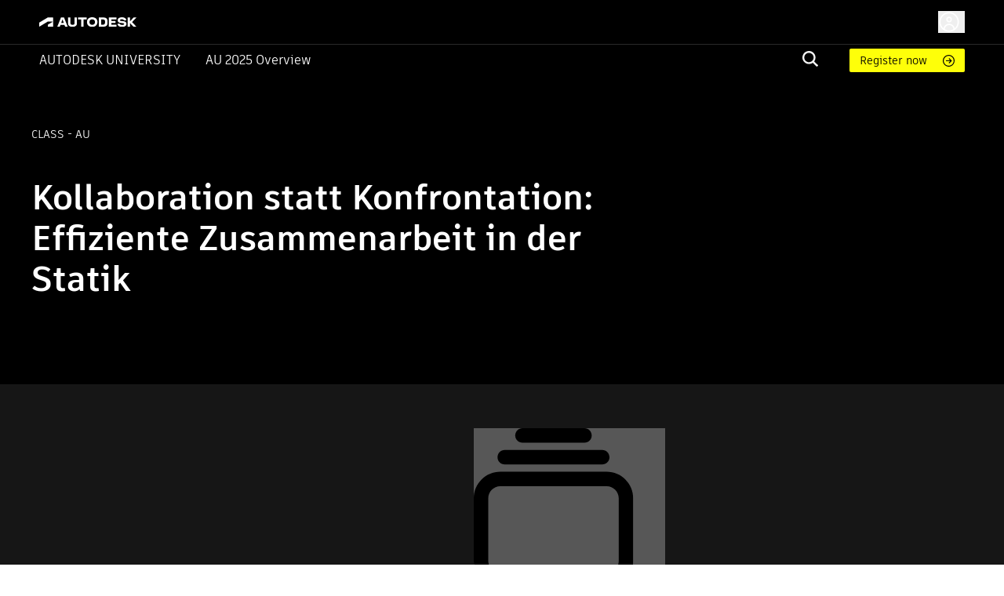

--- FILE ---
content_type: text/html; charset=utf-8
request_url: https://www.autodesk.com/autodesk-university/de/class/Kollaboration-statt-Konfrontation-Effiziente-Zusammenarbeit-der-Statik-2020
body_size: 28341
content:
<!DOCTYPE html><html lang="de"><head><link rel="shortcut icon" href="https://www.autodesk.com/autodesk-university/profiles/auonline/themes/custom/auo_theme/autodesk-symbol-32x32.svg" type="image/svg+xml" data-next-head=""/><link rel="apple-touch-icon" sizes="180x180" href="https://www.autodesk.com/autodesk-university/profiles/auonline/themes/custom/auo_theme/autodesk-symbol-32x32.svg" data-next-head=""/><link rel="icon" type="image/svg+xml" sizes="32x32" href="https://www.autodesk.com/autodesk-university/profiles/auonline/themes/custom/auo_theme/autodesk-symbol-32x32.svg" data-next-head=""/><link rel="icon" type="image/svg+xml" sizes="16x16" href="https://www.autodesk.com/autodesk-university/profiles/auonline/themes/custom/auo_theme/autodesk-symbol-32x32.svg" data-next-head=""/><link rel="mask-icon" href="https://www.autodesk.com/autodesk-university/profiles/auonline/themes/custom/auo_theme/autodesk-symbol-32x32.svg" color="#5bbad5" data-next-head=""/><link rel="stylesheet" href="https://swc.autodesk.com/pharmacopeia/fonts/dhig2021.css" data-next-head=""/><meta name="viewport" content="width=device-width, initial-scale=1, shrink-to-fit=no" data-next-head=""/><title data-next-head="">Kollaboration statt Konfrontation: Effiziente Zusammenarbeit in der Statik | Autodesk University</title><meta charSet="utf-8" data-next-head=""/><meta name="description" content="Revit, SOFiSTiK Analysis + Design und BIM360 erlauben die effiziente Zusammenarbeit an einem gemeinsamen Modell. So vermindern unnötige Mehrarbeit." data-next-head=""/><meta property="og:title" content="Kollaboration statt Konfrontation: Effiziente Zusammenarbeit in der Statik | Autodesk University" data-next-head=""/><meta name="og:description" content="Revit, SOFiSTiK Analysis + Design und BIM360 erlauben die effiziente Zusammenarbeit an einem gemeinsamen Modell. So vermindern unnötige Mehrarbeit." data-next-head=""/><meta property="og:image" content="//images.ctfassets.net/ooioaq2tbzyk/4Cr74SS2goTQvjz7I9vhba/5e5e24274a254c76b8538d3ba3971f62/image.jpg.jpeg" data-next-head=""/><link rel="preload" href="/autodesk-university/_next/static/css/115b6535c352a24d.css" as="style"/><link rel="stylesheet" href="/autodesk-university/_next/static/css/115b6535c352a24d.css" data-n-g=""/><noscript data-n-css=""></noscript><script defer="" nomodule="" src="/autodesk-university/_next/static/chunks/polyfills-42372ed130431b0a.js"></script><script src="/autodesk-university/_next/static/chunks/webpack-b2150a5e51923948.js" defer=""></script><script src="/autodesk-university/_next/static/chunks/framework-99ca0ca1dbfffc9a.js" defer=""></script><script src="/autodesk-university/_next/static/chunks/main-e281c999ee5936c9.js" defer=""></script><script src="/autodesk-university/_next/static/chunks/pages/_app-63a5abf45e7dbfb2.js" defer=""></script><script src="/autodesk-university/_next/static/chunks/288-58b1ac470b72d96f.js" defer=""></script><script src="/autodesk-university/_next/static/chunks/5620-0d9306111c6bed66.js" defer=""></script><script src="/autodesk-university/_next/static/chunks/9049-d74094fce3ec611b.js" defer=""></script><script src="/autodesk-university/_next/static/chunks/8137-646abdf4c39ab499.js" defer=""></script><script src="/autodesk-university/_next/static/chunks/6105-0dd16858a82ce904.js" defer=""></script><script src="/autodesk-university/_next/static/chunks/2593-8d765e7e03e042b5.js" defer=""></script><script src="/autodesk-university/_next/static/chunks/6108-baa9d6cd4259e86a.js" defer=""></script><script src="/autodesk-university/_next/static/chunks/8959-6ac0a941aaf70e20.js" defer=""></script><script src="/autodesk-university/_next/static/chunks/5926-eff65b56a0fa8447.js" defer=""></script><script src="/autodesk-university/_next/static/chunks/7001-899616a2a30cd46d.js" defer=""></script><script src="/autodesk-university/_next/static/chunks/4663-0f74a2da5fcf7ed6.js" defer=""></script><script src="/autodesk-university/_next/static/chunks/8955-0e6c183fa876c601.js" defer=""></script><script src="/autodesk-university/_next/static/chunks/8600-eae0524c15cb85b4.js" defer=""></script><script src="/autodesk-university/_next/static/chunks/1954-d3650f29653bd71d.js" defer=""></script><script src="/autodesk-university/_next/static/chunks/7343-709a476b8424a86d.js" defer=""></script><script src="/autodesk-university/_next/static/chunks/3755-095472bba2113fe9.js" defer=""></script><script src="/autodesk-university/_next/static/chunks/9229-d33a30602cd33190.js" defer=""></script><script src="/autodesk-university/_next/static/chunks/379-ce68dc92b9df32a6.js" defer=""></script><script src="/autodesk-university/_next/static/chunks/7468-d660b0393ed8faf0.js" defer=""></script><script src="/autodesk-university/_next/static/chunks/6038-3f2c18b4ffe855fe.js" defer=""></script><script src="/autodesk-university/_next/static/chunks/2351-e59a1b4ec8aa18c3.js" defer=""></script><script src="/autodesk-university/_next/static/chunks/9514-cd5830b5189612c7.js" defer=""></script><script src="/autodesk-university/_next/static/chunks/6297-0e151ffddf1173e6.js" defer=""></script><script src="/autodesk-university/_next/static/chunks/1401-403a6aaac3f7ba3e.js" defer=""></script><script src="/autodesk-university/_next/static/chunks/pages/class/%5BclassURLSlug%5D-156d2d2d01b6b187.js" defer=""></script><script src="/autodesk-university/_next/static/Kr3VmYApszGXsIU8jCXVq/_buildManifest.js" defer=""></script><script src="/autodesk-university/_next/static/Kr3VmYApszGXsIU8jCXVq/_ssgManifest.js" defer=""></script></head><body><div id="__next"><div id="block-auo-theme-header-menu">
  
    
      <section>
  <div class="au-text-base site-header">
    <div class="au-bg-black site-header__top-row">
      <div class="menu-top-bar au-flex au-justify-between au-container au-py-2.5 au-h-[56px]">
        <div class="menu-top-left au-flex au-items-center au-relative">
          <div class="toggle-nav-wrapper au-flex au-items-center lg:au-hidden">
            <button class="toggle-nav" aria-label="Toggle primary navigation">
              <svg xmlns="http://www.w3.org/2000/svg" viewBox="0 0 24 24" height="24" width="24">
                <path stroke="#fff" stroke-linecap="round" stroke-linejoin="round" stroke-width="1.505" d="M3 5h18M3 12h18M3 19h18" class="toggle-icon au-mr-3.5"></path>
              </svg>
            </button>
          </div>
          <a href="/" class="au-flex au-absolute lg:au-static au-left-[50px] site-header__logo">
            <img src="https://damassets.autodesk.net/content/dam/autodesk/logos/autodesk-logo-wht.svg" class="au-w-[124px]" alt="Autodesk Home Page"/>
          </a>
        </div>

        <div class="menu-top-right au-flex au-w-[100%] lg:au-w-auto">
          <div class="au-search au-search--mobile au-w-[100%] au-flex au-justify-end au-items-center lg:au-hidden">
            <div class="au-menu-item search-menu-item au-flex au-justify-end">
              <a href="https://www.autodesk.com/autodesk-university/de/search" class="m-search-menu-item">
                <span></span>
              </a>
              <form method="get" action="/autodesk-university/de/search" class="head-search-form au-flex au-justify-start lg:au-mr-10 au-w-[25px] lg:au-h-auto au-overflow-hidden au-z-1">
                <label class="head-search-ico au-cursor-pointer">
                  <input type="submit" name="" class="au-hidden"/>
                  <svg width="20" height="20" viewBox="0 0 20 20" fill="none" xmlns="http://www.w3.org/2000/svg">
  <path fill-rule="evenodd" clip-rule="evenodd" d="M19.9996 18.3557C19.9846 18.5897 19.8848 18.8103 19.7189 18.9762L19.037 19.6969C18.882 19.8697 18.6669 19.9771 18.4354 19.9971C18.3869 20.004 18.3376 19.9985 18.2919 19.9809C18.2463 19.9634 18.2059 19.9345 18.1746 19.897L13.1408 15.1129L13.0606 15.173C11.5248 16.2279 9.67904 16.7384 7.81832 16.623C5.95759 16.5076 4.18935 15.7729 2.79622 14.5364C1.4031 13.2998 0.465526 11.6328 0.133371 9.80176C-0.198785 7.97075 0.0936546 6.08144 0.963944 4.43584C1.83423 2.79025 3.23213 1.48336 4.93418 0.724091C6.63623 -0.035181 8.54418 -0.203003 10.353 0.247446C12.1619 0.697895 13.7673 1.74061 14.9125 3.20892C16.0577 4.67724 16.6767 6.48637 16.6705 8.34715C16.6779 10.1022 16.1227 11.8136 15.0862 13.2313L15.026 13.3114L15.0461 13.4715L19.8994 18.0755C19.968 18.1523 20.004 18.2528 19.9996 18.3557ZM2.35122 8.34715C2.35122 9.52297 2.70055 10.6724 3.35504 11.6501C4.00953 12.6277 4.93979 13.3897 6.02817 13.8397C7.11655 14.2897 8.31417 14.4074 9.46959 14.178C10.625 13.9486 11.6863 13.3824 12.5193 12.551C13.3523 11.7195 13.9196 10.6602 14.1495 9.50698C14.3793 8.35374 14.2613 7.15839 13.8105 6.07206C13.3597 4.98574 12.5962 4.05725 11.6167 3.40399C10.6372 2.75074 9.48562 2.40207 8.30756 2.40207C6.72895 2.40566 5.21602 3.03317 4.09977 4.14731C2.98352 5.26145 2.35482 6.77152 2.35122 8.34715Z" fill="#F3F3F3"></path>
</svg>

                </label>
                <input type="text" name="query" required="" placeholder="" class="search-input au-bg-black au-ml-2 au-px-2 au-text-white"/>
              </form>
            </div>
          </div>
          <div id="auo-language-switcher" class="au-flex au-items-center"></div>
          <div class="global-header__user-menu au-flex au-items-center">
            <div><button class="au-flex au-items-center au-text-c14 au-leading-c16 au-no-underline au-text-white " type="button"><svg class="au-h-7 au-w-7 au-mr-1.5" fill="transparent" xmlns="http://www.w3.org/2000/svg" viewBox="0 0 24 24"><path stroke="#ffffff" stroke-linecap="round" stroke-linejoin="round" stroke-width="1.5" d="M6.5 20.113a5.5 5.5 0 1 1 11 0M14.316 9.388c0 1.32-1.037 2.388-2.316 2.388s-2.316-1.069-2.316-2.388S10.721 7 12 7s2.316 1.07 2.316 2.388ZM22 12c0 5.523-4.477 10-10 10S2 17.523 2 12 6.477 2 12 2s10 4.477 10 10Z"></path></svg><span class="au-hidden md:au-block"></span></button></div>

          </div>
        </div>
      </div>
    </div>

    <div class="au-menu-container">
      <div class="menu-top-left au-hidden">
        <button class="lg:au-hidden toggle-nav" aria-label="Toggle primary navigation">
          <svg xmlns="http://www.w3.org/2000/svg" width="17" height="17" viewBox="0 0 16 16" class="close-icon au-mr-3.5">
            <path fill="#4d4d4d" d="M16 .9l-.8-.9L8 7.2.8 0 0 .9 7.2 8 0 15.1l.8.9L8 8.8l7.2 7.2.8-.9L8.8 8z"></path>
          </svg>
        </button>
        <a href="/" class="au-flex">
          <img src="https://damassets.autodesk.net/content/dam/autodesk/logos/autodesk-logo-blk.svg" class="au-w-[124px]" alt="Autodesk Home Page"/>
        </a>
      </div>

      <div class="au-nav-container lg:au-bg-black au-text-white au-py-[5px] au-hidden lg:au-block">
        <div class="au-flex au-flex-col lg:au-flex-row au-justify-between au-container lg:au-relative">
          <div class="au-flex au-flex-col lg:au-flex-row lg:au-items-center au-nav-container__left lg:au-shrink-0">
            <div class="au-menu-item">
              <a href="/autodesk-university/de" class="au-flex au-items-center au-nav-aulink">
                <span>Autodesk University</span>
              </a>
            </div>

            <ul class="au-flex au-flex-col lg:au-flex-row">
                              <li class="au-menu-item">
                                    <a href="https://conferences.autodesk.com/flow/autodesk/au2025/web/page/overview" class="au-text-white au-flex lg:au-ml-8 au-group au-relative">                    AU 2025 Overview
                    <span class="au-hidden lg:group-hover:au-flex au-absolute au-bottom-[-4px] au-left-0 au-h-[2px] au-w-full au-bg-white au-bg-opacity-80">

                    </span>
                  </a>
                </li>
                          </ul>
          </div>

          <div class="au-flex au-flex-col lg:au-flex-row lg:au-items-center lg:au-w-[100%] lg:au-justify-end au-relative">
            <div class="au-menu-item search-menu-item lg:au-w-[60px] au-search-bar">
              <a href="https://www.autodesk.com/autodesk-university/de/search" class="lg:au-hidden m-search-menu-item lg:au-w-[100%] lg:au-justify-end lg:au-flex">
                <span></span>
              </a>
              <form method="get" action="/autodesk-university/de/search" class="head-search-form au-flex au-justify-start lg:au-mr-10 au-h-0 lg:au-h-auto au-overflow-hidden">
                <label class="head-search-ico au-cursor-pointer">
                  <input type="submit" name="" class="au-hidden"/>
                  <svg width="20" height="20" viewBox="0 0 20 20" fill="none" xmlns="http://www.w3.org/2000/svg">
  <path fill-rule="evenodd" clip-rule="evenodd" d="M19.9996 18.3557C19.9846 18.5897 19.8848 18.8103 19.7189 18.9762L19.037 19.6969C18.882 19.8697 18.6669 19.9771 18.4354 19.9971C18.3869 20.004 18.3376 19.9985 18.2919 19.9809C18.2463 19.9634 18.2059 19.9345 18.1746 19.897L13.1408 15.1129L13.0606 15.173C11.5248 16.2279 9.67904 16.7384 7.81832 16.623C5.95759 16.5076 4.18935 15.7729 2.79622 14.5364C1.4031 13.2998 0.465526 11.6328 0.133371 9.80176C-0.198785 7.97075 0.0936546 6.08144 0.963944 4.43584C1.83423 2.79025 3.23213 1.48336 4.93418 0.724091C6.63623 -0.035181 8.54418 -0.203003 10.353 0.247446C12.1619 0.697895 13.7673 1.74061 14.9125 3.20892C16.0577 4.67724 16.6767 6.48637 16.6705 8.34715C16.6779 10.1022 16.1227 11.8136 15.0862 13.2313L15.026 13.3114L15.0461 13.4715L19.8994 18.0755C19.968 18.1523 20.004 18.2528 19.9996 18.3557ZM2.35122 8.34715C2.35122 9.52297 2.70055 10.6724 3.35504 11.6501C4.00953 12.6277 4.93979 13.3897 6.02817 13.8397C7.11655 14.2897 8.31417 14.4074 9.46959 14.178C10.625 13.9486 11.6863 13.3824 12.5193 12.551C13.3523 11.7195 13.9196 10.6602 14.1495 9.50698C14.3793 8.35374 14.2613 7.15839 13.8105 6.07206C13.3597 4.98574 12.5962 4.05725 11.6167 3.40399C10.6372 2.75074 9.48562 2.40207 8.30756 2.40207C6.72895 2.40566 5.21602 3.03317 4.09977 4.14731C2.98352 5.26145 2.35482 6.77152 2.35122 8.34715Z" fill="#F3F3F3"></path>
</svg>

                </label>
                <input type="text" name="query" required="" placeholder="" class="search-input au-bg-black au-ml-2 au-px-2 au-text-white"/>
              </form>
            </div>
            <div class="au-self-center au-hidden lg:au-block lg:au-shrink-0">
              <a href="https://conferences.autodesk.com/flow/autodesk/au2025/web/page/passes" class="button__link au-py-[5px] au-pl-[13px] au-pr-12 au-rounded-sm au-text-sm au-flex au-items-center">
                Register now
              </a>
            </div>
          </div>
        </div>
      </div>
    </div>
  </div>
</section>

  </div>
<div class="au-px-5 lg:au-px-10 au-pt-16 lg:au-pt-16 au-pb-11 lg:au-pb-[75px] au-relative au-bg-black au-text-white"><div class="au-absolute au-left-0 au-top-0 au-w-full au-h-full"><div class="portrait:au-hidden"><span style="box-sizing:border-box;display:block;overflow:hidden;width:initial;height:initial;background:none;opacity:1;border:0;margin:0;padding:0;position:absolute;top:0;left:0;bottom:0;right:0"><img alt="AU Class" src="[data-uri]" decoding="async" data-nimg="fill" style="position:absolute;top:0;left:0;bottom:0;right:0;box-sizing:border-box;padding:0;border:none;margin:auto;display:block;width:0;height:0;min-width:100%;max-width:100%;min-height:100%;max-height:100%;object-fit:cover"/><noscript><img alt="AU Class" loading="lazy" decoding="async" data-nimg="fill" style="position:absolute;top:0;left:0;bottom:0;right:0;box-sizing:border-box;padding:0;border:none;margin:auto;display:block;width:0;height:0;min-width:100%;max-width:100%;min-height:100%;max-height:100%;object-fit:cover" sizes="100vw" srcSet="/autodesk-university/_next/image?url=%2Fautodesk-university%2Fimages%2Fau2025-banner.jpg&amp;w=640&amp;q=75 640w, /autodesk-university/_next/image?url=%2Fautodesk-university%2Fimages%2Fau2025-banner.jpg&amp;w=750&amp;q=75 750w, /autodesk-university/_next/image?url=%2Fautodesk-university%2Fimages%2Fau2025-banner.jpg&amp;w=828&amp;q=75 828w, /autodesk-university/_next/image?url=%2Fautodesk-university%2Fimages%2Fau2025-banner.jpg&amp;w=1080&amp;q=75 1080w, /autodesk-university/_next/image?url=%2Fautodesk-university%2Fimages%2Fau2025-banner.jpg&amp;w=1200&amp;q=75 1200w, /autodesk-university/_next/image?url=%2Fautodesk-university%2Fimages%2Fau2025-banner.jpg&amp;w=1920&amp;q=75 1920w, /autodesk-university/_next/image?url=%2Fautodesk-university%2Fimages%2Fau2025-banner.jpg&amp;w=2048&amp;q=75 2048w, /autodesk-university/_next/image?url=%2Fautodesk-university%2Fimages%2Fau2025-banner.jpg&amp;w=3840&amp;q=75 3840w" src="/autodesk-university/_next/image?url=%2Fautodesk-university%2Fimages%2Fau2025-banner.jpg&amp;w=3840&amp;q=75"/></noscript></span></div><div class="landscape:au-hidden"><span style="box-sizing:border-box;display:block;overflow:hidden;width:initial;height:initial;background:none;opacity:1;border:0;margin:0;padding:0;position:absolute;top:0;left:0;bottom:0;right:0"><img alt="AU Class" src="[data-uri]" decoding="async" data-nimg="fill" style="position:absolute;top:0;left:0;bottom:0;right:0;box-sizing:border-box;padding:0;border:none;margin:auto;display:block;width:0;height:0;min-width:100%;max-width:100%;min-height:100%;max-height:100%;object-fit:cover"/><noscript><img alt="AU Class" loading="lazy" decoding="async" data-nimg="fill" style="position:absolute;top:0;left:0;bottom:0;right:0;box-sizing:border-box;padding:0;border:none;margin:auto;display:block;width:0;height:0;min-width:100%;max-width:100%;min-height:100%;max-height:100%;object-fit:cover" sizes="100vw" srcSet="/autodesk-university/_next/image?url=%2Fautodesk-university%2Fimages%2Fau2025-banner.jpg&amp;w=640&amp;q=75 640w, /autodesk-university/_next/image?url=%2Fautodesk-university%2Fimages%2Fau2025-banner.jpg&amp;w=750&amp;q=75 750w, /autodesk-university/_next/image?url=%2Fautodesk-university%2Fimages%2Fau2025-banner.jpg&amp;w=828&amp;q=75 828w, /autodesk-university/_next/image?url=%2Fautodesk-university%2Fimages%2Fau2025-banner.jpg&amp;w=1080&amp;q=75 1080w, /autodesk-university/_next/image?url=%2Fautodesk-university%2Fimages%2Fau2025-banner.jpg&amp;w=1200&amp;q=75 1200w, /autodesk-university/_next/image?url=%2Fautodesk-university%2Fimages%2Fau2025-banner.jpg&amp;w=1920&amp;q=75 1920w, /autodesk-university/_next/image?url=%2Fautodesk-university%2Fimages%2Fau2025-banner.jpg&amp;w=2048&amp;q=75 2048w, /autodesk-university/_next/image?url=%2Fautodesk-university%2Fimages%2Fau2025-banner.jpg&amp;w=3840&amp;q=75 3840w" src="/autodesk-university/_next/image?url=%2Fautodesk-university%2Fimages%2Fau2025-banner.jpg&amp;w=3840&amp;q=75"/></noscript></span></div></div><div class="lg:au-flex au-max-w-[1440px] au-mx-auto lg:au-justify-between au-relative"><div class="au-text-center lg:au-text-left au-pb-16 lg:au-pb-0 lg:au-max-w-[735px]"><div class="au-text-14 au-text-[14px] au-uppercase au-mb-11">class<!-- --> <!-- --> - AU</div><h1 class="au-text-[29px] lg:au-text-[44px] au-font-extrabold au-mb-0">Kollaboration statt Konfrontation: Effiziente Zusammenarbeit in der Statik</h1><div class="au-usernames-list au-text-[14px] au-uppercase au-mt-6 lg:au-mt-4"><div class=""><div class="au-flex"><span class="MuiSkeleton-root MuiSkeleton-rectangular MuiSkeleton-pulse aurr-14xgcts" style="width:200px;height:17px"></span></div></div></div></div><div class="au-text-center au-uppercase au-text-[14px] lg:au-self-end"><div class="au-mb-2 au-text-black">Diesen Kurs teilen</div><div class="au-share au-share--white"><div></div></div></div></div></div><div class="au-bg-[#161616]"><div class="au-container au-pt-6 au-pb-0 md:au-pt-14 md:au-pb-0 au-text-white aurr-qgwbe0"><ul class="au-flex au-items-center md:au-justify-end"><li><button class="MuiButtonBase-root MuiButton-root MuiButton-text MuiButton-textPrimary MuiButton-sizeMedium MuiButton-textSizeMedium MuiButton-colorPrimary Mui-disabled MuiButton-root MuiButton-text MuiButton-textPrimary MuiButton-sizeMedium MuiButton-textSizeMedium MuiButton-colorPrimary aurr-1n3916v" tabindex="-1" type="button" disabled="" data-state="closed"><span class="MuiButton-icon MuiButton-startIcon MuiButton-iconSizeMedium aurr-164epyt"><svg class="MuiSvgIcon-root MuiSvgIcon-fontSizeMedium aurr-1hypl8c" focusable="false" aria-hidden="true" viewBox="0 0 24 24"><svg width="20" height="20" viewBox="0 0 20 20" xmlns="http://www.w3.org/2000/svg"><path d="M13.8791 0C14.3882 0 14.788 0.412075 14.788 0.908969C14.788 1.41811 14.388 1.81794 13.8791 1.81794H6.10953C5.61264 1.81794 5.20056 1.41789 5.20056 0.908969C5.20056 0.412075 5.61264 0 6.10953 0H13.8791Z"></path><path d="M17.0177 3.63626C17.0177 4.1454 16.6057 4.54523 16.1088 4.54523H3.89078C3.38164 4.54523 2.98181 4.14518 2.98181 3.63626C2.98181 3.13937 3.38187 2.7273 3.89078 2.7273H16.1088C16.6057 2.72707 17.0177 3.13915 17.0177 3.63626Z"></path><path d="M0.000222607 8.78768C0.000222607 6.9575 1.49113 5.45435 3.33356 5.45435H16.6667C18.5091 5.45435 20 6.95727 20 8.78768V16.6663C20 18.5087 18.5091 19.9996 16.6667 19.9996H3.33333C1.49091 19.9996 0 18.5087 0 16.6663V8.78768H0.000222607ZM16.6667 7.27273H3.33333C2.49694 7.28475 1.81816 7.95151 1.81816 8.7879V16.6665C1.81816 17.5029 2.49694 18.1817 3.33333 18.1817H16.6664C17.5028 18.1817 18.1816 17.5029 18.1816 16.6665V8.7879C18.1816 7.95151 17.5028 7.28475 16.6667 7.27273Z"></path></svg></svg></span>Zur Wiedergabeliste hinzufügen<span class="MuiButton-icon MuiButton-endIcon MuiButton-iconSizeMedium aurr-udf0e0"><svg class="MuiSvgIcon-root MuiSvgIcon-fontSizeMedium aurr-1hypl8c" focusable="false" aria-hidden="true" viewBox="0 0 24 24" aria-label="Wiedergabelisten können Kurse, Artikel und andere Inhalte der AU enthalten. Sie können sie privat nutzen oder öffentlich freigeben. Sie können Sie in Ihrem AU-Dashboard verwalten."><svg viewBox="0 0 24 24" fill="none" xmlns="http://www.w3.org/2000/svg"><g id="utility/info-solid"><path id="fill" fill-rule="evenodd" clip-rule="evenodd" d="M12 23C18.0751 23 23 18.0751 23 12C23 5.92487 18.0751 1 12 1C5.92487 1 1 5.92487 1 12C1 18.0751 5.92487 23 12 23ZM12.75 8C12.75 7.58579 12.4142 7.25 12 7.25C11.5858 7.25 11.25 7.58579 11.25 8V8.11111C11.25 8.52532 11.5858 8.86111 12 8.86111C12.4142 8.86111 12.75 8.52532 12.75 8.11111V8ZM12.75 11C12.75 10.5858 12.4142 10.25 12 10.25C11.5858 10.25 11.25 10.5858 11.25 11V16C11.25 16.4142 11.5858 16.75 12 16.75C12.4142 16.75 12.75 16.4142 12.75 16V11Z" fill="currentColor"></path></g></svg></svg></span></button></li><li class="au-ml-c8 lg:au-ml-c20"><button type="button" data-state="closed" class="au-flex au-items-center au-gap-c10 hover:au-text-adskTurquoise50 au-cursor-pointer au-gap-c10"><svg class="MuiSvgIcon-root MuiSvgIcon-fontSizeLarge au-w-c20 au-h-c20 aurr-v2m1y9" focusable="false" aria-hidden="true" viewBox="0 0 24 24"><svg viewBox="0 0 24 24" fill="none" xmlns="http://www.w3.org/2000/svg" color="white"><g id="actions/comment"><path id="stroke" d="M18.5 8.5H5.5M12 12.5H5.5M2 4V17H5.5V23L11.5 17H22V4H2Z" stroke="currentColor" stroke-width="1.5" stroke-linecap="round" stroke-linejoin="round"></path></g></svg></svg><div class="au-text-c18 au-leading-large au-text-gray-600 au-font-element au-text-white"><span>Kommentar</span></div></button></li><li class="au-ml-c8 lg:au-ml-c20"><button class="MuiButtonBase-root MuiButton-root MuiButton-text MuiButton-textPrimary MuiButton-sizeMedium MuiButton-textSizeMedium MuiButton-colorPrimary Mui-disabled MuiButton-root MuiButton-text MuiButton-textPrimary MuiButton-sizeMedium MuiButton-textSizeMedium MuiButton-colorPrimary au-text-white aurr-ruwh4k" tabindex="-1" type="button" disabled="" style="color:white" data-state="closed"><span class="MuiButton-icon MuiButton-startIcon MuiButton-iconSizeMedium aurr-164epyt"><svg class="MuiSvgIcon-root MuiSvgIcon-fontSizeMedium aurr-nx666w" focusable="false" aria-hidden="true" viewBox="0 0 24 24"><svg viewBox="0 0 24 24" fill="none" xmlns="http://www.w3.org/2000/svg" color="white"><g id="actions/bookmark"><path id="stroke" d="M17.7647 22L11.8824 17.2941L6 22V2H17.7647V22Z" stroke="currentColor" stroke-width="1.5" stroke-linejoin="round"></path></g></svg></svg></span>Lesezeichen</button></li><li class="au-ml-c8 lg:au-ml-c20"><button type="button" data-state="closed" class="au-recommend au-flex au-items-center au-text-c18 au-leading-large au-text-gray-600 au-font-element au-text-white au-gap-c10 au-recommend--horizontal"><svg class="MuiSvgIcon-root MuiSvgIcon-fontSizeLarge au-w-c20 au-h-c20 aurr-v2m1y9" focusable="false" aria-hidden="true" viewBox="0 0 24 24" fill="#fff"><svg viewBox="0 0 24 24" fill="none" xmlns="http://www.w3.org/2000/svg" stroke="#fff" color="#fff"><path d="M8.07863 8.8428C8.07863 8.8428 9.60586 6.84286 10.4422 6.26106C11.327 5.63078 11.5452 3.69144 11.3149 2.74602C10.9998 1.44909 12.5755 0.0188262 13.9451 1.9218C15.3148 3.82477 13.9451 7.55799 13.9451 7.55799L17.0844 7.93373C17.0844 7.93373 20.7692 8.56402 20.8904 10.1155C20.9873 11.3276 19.7389 11.6548 19.7389 11.6548C19.7389 11.6548 20.9267 11.6912 20.9267 13.4002C20.9267 14.879 19.3389 14.9517 19.3389 14.9517C19.3389 14.9517 20.1267 15.4608 19.9449 16.6365C19.7631 17.8486 18.4662 18.0789 18.4662 18.0789C18.4662 18.0789 19.254 18.3092 18.8177 19.7031C18.5147 20.7455 16.5632 21 15.0239 21C13.3027 21 10.9634 20.5273 8.79376 19.4364C8.79376 19.4364 7.13321 18.6486 3 18.794V10.0428C3 10.0428 7.61804 10.4427 8.07863 8.8428Z" stroke="currentColor" stroke-width="1.5" stroke-miterlimit="10" stroke-linejoin="round"></path></svg></svg>Empfehlen</button></li></ul></div></div><div class="au-pt-6 au-pb-12 lg:au-py-12 au-h-fit au-min-h-screen au-bg-[#161616] au-text-white"><div class="au-container au-flex au-flex-col au-h-full"><div class="au-flex au-flex-col lg:au-flex-row au-gap-16 au-h-[max-content] au-grow"><div class="lg:au-w-1/4 au-w-full au-h-min"><div class="au-bg-[#161616]"><div class="au-pt-3 md:au-pt-c22 au-px-3 lg:au-px-7 au-pb-5 md:au-pb-7 au-border-b au-border-b-white au-border-solid au-bg-[#161616]"><div class="au-font-bold au-text-sm au-mb-c18">Suchen Sie nach Stichwörtern in Videos, Präsentationsfolien und Handouts:</div><div class="au-relative"><input type="text" class="au-pl-c34 au-py-2.5 au-pr-2.5 au-border au-border-iris au-rounded au-text-base au-leading-5 au-font-element au-font-semibold au-text-black au-w-full" value=""/><svg class="MuiSvgIcon-root MuiSvgIcon-fontSizeMedium au-absolute au-top-1/2 au-left-2 au--translate-y-1/2 au-pointer-events-none au-select-none aurr-nx666w" focusable="false" aria-hidden="true" viewBox="0 0 24 24"><svg viewBox="0 0 24 24" fill="none" xmlns="http://www.w3.org/2000/svg"><g id="actions/search"><path id="stroke" d="M15 15L19.9957 19.9957M16.8923 10.4462C16.8923 14.0063 14.0063 16.8923 10.4462 16.8923C6.88605 16.8923 4 14.0063 4 10.4462C4 6.88605 6.88605 4 10.4462 4C14.0063 4 16.8923 6.88605 16.8923 10.4462Z" stroke="currentColor" stroke-width="1.5" stroke-linecap="round" stroke-linejoin="round"></path></g></svg></svg></div></div><ul></ul></div></div><div class="main lg:au-w-3/4 au-w-full au-h-full"><div class=""><h2 class="!au-font-element au-font-extrabold au-text-[26px] au-leading-[31px] au-text-gray-21 au-text-white au-mb-4">Beschreibung</h2><div class="au-text-[21px] au-leading-[31px]">Die Arbeit anhand von Leistungsphasen der Objekt- und Tragwerksplanung ist unwillkürlich mit vielen Änderungen und Iterationen verknüpft. Die bisherige Denk- und Arbeitsweise, den jeweiligen Arbeitsstand nur zu definierten Zeitpunkten anhand von Planpaketen abzugleichen, führt zu Mehraufwand und Inkonsistenzen. Durch die vollständige Integration des analytischen Modells in das geometrische Modell unter Verwendung von Autodesk Revit und SOFiSTiK Analysis + Design for Revit ist hingegen eine modellbasierte Zusammenarbeit firmenübergreifend möglich. Der Vortrag zeigt anhand von Beispielen wie Architekten und Ingenieure an einem gemeinsamen Modell, z. B mithilfe von BIM360, effizient zusammenarbeiten können, anstatt unabhängige Projektdateien für die Planung, Statik und Konstruktion zu verwalten.</div><h2 class="!au-font-element au-font-extrabold au-text-[26px] au-leading-[31px] au-text-gray-21 au-text-white au-my-4">Wichtige Erkenntnisse</h2><ul class="au-mb-4 au-list-disc au-list-inside"><li class="au-text-[21px] au-leading-[31px]"> Lernen Sie das Analytische Modell in Revit kennen</li><li class="au-text-[21px] au-leading-[31px]"> Entdecken Sie die Möglichkeiten der Statikberechnung mit SOFiSTiK Analysis + Design for Revit</li><li class="au-text-[21px] au-leading-[31px]"> Tipps und Tricks zur Arbeit mit einem an einem gemeinsamen Modell.</li><li class="au-text-[21px] au-leading-[31px]"> Lernen Sie die Vorzüge der modellbasierten Zusammenarbeit kennen.</li></ul><div><span class="MuiSkeleton-root MuiSkeleton-rectangular MuiSkeleton-pulse au-my-4 aurr-14xgcts" style="width:114px;height:36px"></span><div class=""><div class="au-flex au-flex-col lg:au-flex-row au-items-center lg:au-items-start au-gap-c13 lg:au-gap-c36"><span class="MuiSkeleton-root MuiSkeleton-circular MuiSkeleton-pulse au-rounded-full au-w-c80 au-min-w-c80 au-h-c80 au-text-white au-flex au-items-center au-justify-center aurr-18a1xqc"></span><span class="MuiSkeleton-root MuiSkeleton-rectangular MuiSkeleton-pulse aurr-14xgcts" style="width:100%;height:100px"></span></div></div></div></div><div class="lg:au-w-10/12 au-border-b au-border-b-[#ccc] au-pb-[50px] au-hidden"><h2 class="au-class-page-header">Downloads</h2><div class="au-flex au-flex-wrap au-gap-c16 lg:au-gap-c24"><a class="au-inline-flex au-items-center au-capitalize au-gap-c7 hover:au-underline au-w-[calc(33.3333%-11px)] lg:au-w-[calc(25%-18px)]" href="https://static.au-uw2-prd.autodesk.com/Class_Presentation_BES471674.pdf" download="" target="_blank" rel="noreferrer"><div class="au-w-c40 au-min-w-c40 au-h-auto"><svg xmlns="http://www.w3.org/2000/svg" viewBox="2210 676 100 97.6" class="au-fill-[#666]"><g transform="translate(2210 675)"><path d="M99,26.8H73.8V0Zm-31,7V.5H27.4V37.9H67V75H27.4V97.6H100V33.8Zm0,3.1H0V76H68Zm-66,2H66V74H2Zm8,28.3V58.9h3c4.7,0,9-2,9-7.3,0-5.1-4.2-6.9-9-6.9H5V67.2Zm0-19.3h2c3.2,0,5.1,1,5.1,3.6,0,3.4-2.7,3.9-5.4,3.9H10ZM32.8,67.2c7.4,0,12.5-3.9,12.5-11.7,0-7.4-4.6-11-12-11h-8V67ZM30.4,48.1h2.2c4.7,0,7.4,2.7,7.4,7.4,0,5.2-2.7,8.1-8,8.1H30.5V48.1ZM54.1,67.2V57.7h9V54.3h-9V48h9.5V44.6H49.2V67.1h4.9Z" transform="translate(0 1)"></path></g></svg></div><div class="au-text-c14 au-leading-c24 au-text-white au-underline">presentation</div></a><a class="au-inline-flex au-items-center au-capitalize au-gap-c7 hover:au-underline au-w-[calc(33.3333%-11px)] lg:au-w-[calc(25%-18px)]" href="https://static.au-uw2-prd.autodesk.com/Class_Handout_BES471674.pdf" download="" target="_blank" rel="noreferrer"><div class="au-w-c40 au-min-w-c40 au-h-auto"><svg xmlns="http://www.w3.org/2000/svg" viewBox="2210 676 100 97.6" class="au-fill-[#666]"><g transform="translate(2210 675)"><path d="M99,26.8H73.8V0Zm-31,7V.5H27.4V37.9H67V75H27.4V97.6H100V33.8Zm0,3.1H0V76H68Zm-66,2H66V74H2Zm8,28.3V58.9h3c4.7,0,9-2,9-7.3,0-5.1-4.2-6.9-9-6.9H5V67.2Zm0-19.3h2c3.2,0,5.1,1,5.1,3.6,0,3.4-2.7,3.9-5.4,3.9H10ZM32.8,67.2c7.4,0,12.5-3.9,12.5-11.7,0-7.4-4.6-11-12-11h-8V67ZM30.4,48.1h2.2c4.7,0,7.4,2.7,7.4,7.4,0,5.2-2.7,8.1-8,8.1H30.5V48.1ZM54.1,67.2V57.7h9V54.3h-9V48h9.5V44.6H49.2V67.1h4.9Z" transform="translate(0 1)"></path></g></svg></div><div class="au-text-c14 au-leading-c24 au-text-white au-underline">handout</div></a></div></div><div class="au-my-10"><h2 class="au-class-page-header au-text-[26px]">Tags</h2><table><tbody><tr><td class="au-py-c6 au-pr-c12 au-align-baseline"><div class="au-text-c21 au-leading-c31 au-text-gray-21 au-text-white">Produkt</div></td><td class="au-py-c6 au-pl-c6 au-align-baseline"><div class="au-flex au-flex-wrap au-gap-x-c15 au-gap-y-c13 !au-w-[60vw] lg:!au-w-auto"><a href="/autodesk-university/de/search?fields.product=Revit"><div class="MuiChip-root MuiChip-filled MuiChip-sizeMedium MuiChip-colorDefault MuiChip-filledDefault !au-rounded !au-text-base !au-leading-5 !au-text-white !au-max-w-[60vw] !au-truncate lg:!au-max-w-none aurr-1akxv33" title="Revit"><span class="MuiChip-label MuiChip-labelMedium aurr-tg4h3f">Revit</span></div></a><a href="/autodesk-university/de/search?fields.product=BIM+Collaborate"><div class="MuiChip-root MuiChip-filled MuiChip-sizeMedium MuiChip-colorDefault MuiChip-filledDefault !au-rounded !au-text-base !au-leading-5 !au-text-white !au-max-w-[60vw] !au-truncate lg:!au-max-w-none aurr-1akxv33" title="BIM Collaborate"><span class="MuiChip-label MuiChip-labelMedium aurr-tg4h3f">BIM Collaborate</span></div></a></div></td></tr><tr><td class="au-py-c6 au-pr-c12 au-align-baseline"><div class="au-text-c21 au-leading-c31 au-text-gray-21 au-text-white">Branchen</div></td><td class="au-py-c6 au-pl-c6 au-align-baseline"><div class="au-flex au-flex-wrap au-gap-x-c15 au-gap-y-c13 !au-w-[60vw] lg:!au-w-auto"><a href="/autodesk-university/de/search?fields.industry=Tragwerksplanung"><div class="MuiChip-root MuiChip-filled MuiChip-sizeMedium MuiChip-colorDefault MuiChip-filledDefault !au-rounded !au-text-base !au-leading-5 !au-text-white !au-max-w-[60vw] !au-truncate lg:!au-max-w-none aurr-1akxv33" title="Tragwerksplanung"><span class="MuiChip-label MuiChip-labelMedium aurr-tg4h3f">Tragwerksplanung</span></div></a><a href="/autodesk-university/de/search?query=IT-%2FSoftwareentwicklung"><div class="MuiChip-root MuiChip-filled MuiChip-sizeMedium MuiChip-colorDefault MuiChip-filledDefault !au-rounded !au-text-base !au-leading-5 !au-text-white !au-max-w-[60vw] !au-truncate lg:!au-max-w-none aurr-1akxv33" title="IT-/Softwareentwicklung"><span class="MuiChip-label MuiChip-labelMedium aurr-tg4h3f">IT-/Softwareentwicklung</span></div></a><a href="/autodesk-university/de/search?fields.industry=Architektur"><div class="MuiChip-root MuiChip-filled MuiChip-sizeMedium MuiChip-colorDefault MuiChip-filledDefault !au-rounded !au-text-base !au-leading-5 !au-text-white !au-max-w-[60vw] !au-truncate lg:!au-max-w-none aurr-1akxv33" title="Architektur"><span class="MuiChip-label MuiChip-labelMedium aurr-tg4h3f">Architektur</span></div></a><a href="/autodesk-university/de/search?fields.industry=Geb%C3%A4udetechnik"><div class="MuiChip-root MuiChip-filled MuiChip-sizeMedium MuiChip-colorDefault MuiChip-filledDefault !au-rounded !au-text-base !au-leading-5 !au-text-white !au-max-w-[60vw] !au-truncate lg:!au-max-w-none aurr-1akxv33" title="Gebäudetechnik"><span class="MuiChip-label MuiChip-labelMedium aurr-tg4h3f">Gebäudetechnik</span></div></a></div></td></tr><tr><td class="au-py-c6 au-pr-c12 au-align-baseline"><div class="au-text-c21 au-leading-c31 au-text-gray-21 au-text-white">Themen</div></td><td class="au-py-c6 au-pl-c6 au-align-baseline"><div class="au-flex au-flex-wrap au-gap-x-c15 au-gap-y-c13 !au-w-[60vw] lg:!au-w-auto"><a href="/autodesk-university/de/search?query=Building+Information+Modeling+%28BIM%29"><div class="MuiChip-root MuiChip-filled MuiChip-sizeMedium MuiChip-colorDefault MuiChip-filledDefault !au-rounded !au-text-base !au-leading-5 !au-text-white !au-max-w-[60vw] !au-truncate lg:!au-max-w-none aurr-1akxv33" title="Building Information Modeling (BIM)"><span class="MuiChip-label MuiChip-labelMedium aurr-tg4h3f">Building Information Modeling (BIM)</span></div></a><a href="/autodesk-university/de/search?query=Fertigung"><div class="MuiChip-root MuiChip-filled MuiChip-sizeMedium MuiChip-colorDefault MuiChip-filledDefault !au-rounded !au-text-base !au-leading-5 !au-text-white !au-max-w-[60vw] !au-truncate lg:!au-max-w-none aurr-1akxv33" title="Fertigung"><span class="MuiChip-label MuiChip-labelMedium aurr-tg4h3f">Fertigung</span></div></a><a href="/autodesk-university/de/search?query=MEP-%26+Tragwerkbau"><div class="MuiChip-root MuiChip-filled MuiChip-sizeMedium MuiChip-colorDefault MuiChip-filledDefault !au-rounded !au-text-base !au-leading-5 !au-text-white !au-max-w-[60vw] !au-truncate lg:!au-max-w-none aurr-1akxv33" title="MEP-&amp; Tragwerkbau"><span class="MuiChip-label MuiChip-labelMedium aurr-tg4h3f">MEP-&amp; Tragwerkbau</span></div></a><a href="/autodesk-university/de/search?query=Zusammenarbeit+in+der+Cloud"><div class="MuiChip-root MuiChip-filled MuiChip-sizeMedium MuiChip-colorDefault MuiChip-filledDefault !au-rounded !au-text-base !au-leading-5 !au-text-white !au-max-w-[60vw] !au-truncate lg:!au-max-w-none aurr-1akxv33" title="Zusammenarbeit in der Cloud"><span class="MuiChip-label MuiChip-labelMedium aurr-tg4h3f">Zusammenarbeit in der Cloud</span></div></a><a href="/autodesk-university/de/search?query=3D-Modellierung"><div class="MuiChip-root MuiChip-filled MuiChip-sizeMedium MuiChip-colorDefault MuiChip-filledDefault !au-rounded !au-text-base !au-leading-5 !au-text-white !au-max-w-[60vw] !au-truncate lg:!au-max-w-none aurr-1akxv33" title="3D-Modellierung"><span class="MuiChip-label MuiChip-labelMedium aurr-tg4h3f">3D-Modellierung</span></div></a><a href="/autodesk-university/de/search?query=Planung"><div class="MuiChip-root MuiChip-filled MuiChip-sizeMedium MuiChip-colorDefault MuiChip-filledDefault !au-rounded !au-text-base !au-leading-5 !au-text-white !au-max-w-[60vw] !au-truncate lg:!au-max-w-none aurr-1akxv33" title="Planung"><span class="MuiChip-label MuiChip-labelMedium aurr-tg4h3f">Planung</span></div></a><a href="/autodesk-university/de/search?query=Tragwerksplanung"><div class="MuiChip-root MuiChip-filled MuiChip-sizeMedium MuiChip-colorDefault MuiChip-filledDefault !au-rounded !au-text-base !au-leading-5 !au-text-white !au-max-w-[60vw] !au-truncate lg:!au-max-w-none aurr-1akxv33" title="Tragwerksplanung"><span class="MuiChip-label MuiChip-labelMedium aurr-tg4h3f">Tragwerksplanung</span></div></a><a href="/autodesk-university/de/search?query=Tragwerksanalyse"><div class="MuiChip-root MuiChip-filled MuiChip-sizeMedium MuiChip-colorDefault MuiChip-filledDefault !au-rounded !au-text-base !au-leading-5 !au-text-white !au-max-w-[60vw] !au-truncate lg:!au-max-w-none aurr-1akxv33" title="Tragwerksanalyse"><span class="MuiChip-label MuiChip-labelMedium aurr-tg4h3f">Tragwerksanalyse</span></div></a><a href="/autodesk-university/de/search?query=Datenmanagement"><div class="MuiChip-root MuiChip-filled MuiChip-sizeMedium MuiChip-colorDefault MuiChip-filledDefault !au-rounded !au-text-base !au-leading-5 !au-text-white !au-max-w-[60vw] !au-truncate lg:!au-max-w-none aurr-1akxv33" title="Datenmanagement"><span class="MuiChip-label MuiChip-labelMedium aurr-tg4h3f">Datenmanagement</span></div></a><a href="/autodesk-university/de/search?query=Zusammenarbeit"><div class="MuiChip-root MuiChip-filled MuiChip-sizeMedium MuiChip-colorDefault MuiChip-filledDefault !au-rounded !au-text-base !au-leading-5 !au-text-white !au-max-w-[60vw] !au-truncate lg:!au-max-w-none aurr-1akxv33" title="Zusammenarbeit"><span class="MuiChip-label MuiChip-labelMedium aurr-tg4h3f">Zusammenarbeit</span></div></a><a href="/autodesk-university/de/search?query=CAD-Management"><div class="MuiChip-root MuiChip-filled MuiChip-sizeMedium MuiChip-colorDefault MuiChip-filledDefault !au-rounded !au-text-base !au-leading-5 !au-text-white !au-max-w-[60vw] !au-truncate lg:!au-max-w-none aurr-1akxv33" title="CAD-Management"><span class="MuiChip-label MuiChip-labelMedium aurr-tg4h3f">CAD-Management</span></div></a><a href="/autodesk-university/de/search?query=Projektausf%C3%BChrung"><div class="MuiChip-root MuiChip-filled MuiChip-sizeMedium MuiChip-colorDefault MuiChip-filledDefault !au-rounded !au-text-base !au-leading-5 !au-text-white !au-max-w-[60vw] !au-truncate lg:!au-max-w-none aurr-1akxv33" title="Projektausführung"><span class="MuiChip-label MuiChip-labelMedium aurr-tg4h3f">Projektausführung</span></div></a><a href="/autodesk-university/de/search?query=Automatisierung%2C+Integration+und+Anpassung"><div class="MuiChip-root MuiChip-filled MuiChip-sizeMedium MuiChip-colorDefault MuiChip-filledDefault !au-rounded !au-text-base !au-leading-5 !au-text-white !au-max-w-[60vw] !au-truncate lg:!au-max-w-none aurr-1akxv33" title="Automatisierung, Integration und Anpassung"><span class="MuiChip-label MuiChip-labelMedium aurr-tg4h3f">Automatisierung, Integration und Anpassung</span></div></a><a href="/autodesk-university/de/search?fields.topic=CAD-Management+und+IT"><div class="MuiChip-root MuiChip-filled MuiChip-sizeMedium MuiChip-colorDefault MuiChip-filledDefault !au-rounded !au-text-base !au-leading-5 !au-text-white !au-max-w-[60vw] !au-truncate lg:!au-max-w-none aurr-1akxv33" title="CAD-Management und IT"><span class="MuiChip-label MuiChip-labelMedium aurr-tg4h3f">CAD-Management und IT</span></div></a><a href="/autodesk-university/de/search?fields.topic=Softwareentwicklung"><div class="MuiChip-root MuiChip-filled MuiChip-sizeMedium MuiChip-colorDefault MuiChip-filledDefault !au-rounded !au-text-base !au-leading-5 !au-text-white !au-max-w-[60vw] !au-truncate lg:!au-max-w-none aurr-1akxv33" title="Softwareentwicklung"><span class="MuiChip-label MuiChip-labelMedium aurr-tg4h3f">Softwareentwicklung</span></div></a></div></td></tr></tbody></table></div></div></div></div></div><div class="au-bg-black"></div><div><div id="block-auo-theme-footer-menu">
  
    
      
<footer class="footer au-clear-both au-pt-10 au-pb-6 md:au-pt-[90px] md:au-pb-[50px] au-bg-[#ececec]">
  <div class="footer__inner au-container au-mx-auto au-px-[20px] au-max-w-inner">
    <div class="footer__columns md:au-pb-[40px] au-flex au-flex-wrap au-justify-between">
          </div>
    <div class="footer__bottom au-pt-[20px] au-flex au-flex-wrap sm:au-flex-nowrap au-border-t au-border-solid au-border-gray-400">
      <div class="footer__copyright au-text-center sm:au-text-left sm:au-mr-[20px]">
        <p>© Copyright 2026 Autodesk, Inc. All rights reserved.&nbsp;<a href="https://www.autodesk.com/company/legal-notices-trademarks">Legal Notices &amp; Trademarks</a>&nbsp;|&nbsp;<a href="https://www.autodesk.com/company/legal-notices-trademarks/privacy-statement">Privacy</a></p>

        <p class="au-mt-4 au-text-sm">
          <a href="javascript:;"
            data-opt-in-preferences
            data-wat-linkname="manage-privacy-settings-footer-link">
            Privacy Settings
          </a>
          &nbsp;|&nbsp;
          <a data-wat-linkname="manage-ccpa-settings-footer-link"
            href="https://www.autodesk.com/company/legal-notices-trademarks/ccpa-do-not-sell">
            Do not sell my personal information
          </a>
        </p>
      </div>
      <div class="footer__logo au-w-[180px] au-h-[30px] au-mx-auto au-mb-[20px] sm:au-mb-0 sm:au-mr-0 au-shrink-0 au-order-n1 sm:au-order-none">
        <img src="https://damassets.autodesk.net/content/dam/autodesk/logos/autodesk-logo-blk.svg" alt="Autodesk Logo" />
      </div>
    </div>
  </div>
</footer>

  </div>
</div></div><script id="__NEXT_DATA__" type="application/json">{"props":{"pageProps":{"_nextI18Next":{"initialI18nStore":{"de":{"class":{"Description":"Beschreibung","Downloads":"Downloads","Handout":"Handout","Industries":"Branchen","Key Learnings":"Wichtige Erkenntnisse","Overview":"Überblick","PeopleWhoLiked":"Leute, die diesen Kurs mögen, mochten auch","Presentation":"Präsentation","Product":"Produkt","RelatedTheaterTalks":"Verwandte Theatergespräche","Speakers_few":"Referenten","Speakers_many":"Referenten","Speakers_one":"Referent","Speakers_other":"Referenten","Tags":"Tags","Topics":"Themen","Video":"Video","classNotFound":"Klasse nicht gefunden","results_few":"Ergebnisse","results_many":"Ergebnisse","results_one":"Ergebnis","results_other":"Ergebnisse","results_short_few":"\u003c0\u003e{{index}}\u003c/0\u003e von {{results}}","results_short_many":"\u003c0\u003e{{index}}\u003c/0\u003e von {{results}}","results_short_one":"\u003c0\u003e{{index}}\u003c/0\u003e von {{results}}","results_short_other":"\u003c0\u003e{{index}}\u003c/0\u003e von {{results}}","searchFieldLabel":"Suchen Sie nach Stichwörtern in Videos, Präsentationsfolien und Handouts:","seeAllClasses":"Alle Kurse ansehen","seeAllTheaterTalks":"Alle Theatergespräche ansehen","share_this_class":"Diesen Kurs teilen","{{ count }} files_few":"{{ count }} Dateien","{{ count }} files_many":"{{ count }} Dateien","{{ count }} files_one":"{{ count }} Datei","{{ count }} files_other":"{{ count }} Dateien","{{ count }} h_few":"{{ count }} Std.","{{ count }} h_many":"{{ count }} Std.","{{ count }} h_one":"{{ count }} Std.","{{ count }} h_other":"{{ count }} Std.","{{ count }} min_few":"{{ count }} Min.","{{ count }} min_many":"{{ count }} Min.","{{ count }} min_one":"{{ count }} Min.","{{ count }} min_other":"{{ count }} Min.","{{ count }} pages_few":"{{ count }} Seiten","{{ count }} pages_many":"{{ count }} Seiten","{{ count }} pages_one":"{{ count }} Seite","{{ count }} pages_other":"{{ count }} Seiten","{{ count }} sec_few":"{{ count }} Sek.","{{ count }} sec_many":"{{ count }} Sek.","{{ count }} sec_one":"{{ count }} Sek.","{{ count }} sec_other":"{{ count }} Sek."},"search":{"Alphabetical: A-Z":"Alphabetisch: A–Z","Alphabetical: Z-A":"Alphabetisch: Z–A","Clear all":"Alle löschen","Featured":"Empfohlen","Filters ({{ filtersCount }})":"Filter ({{ filtersCount }})","Relevance":"Relevanz","Search":"Suchen","See all products":"Alle Produkte anzeigen","See all topics":"Alle Themen anzeigen","Sorry, no results found":"Keine Ergebnisse gefunden","Type here...":"Hier schreiben ...","Unable to perform search":"Suche kann nicht durchgeführt werden","Year: 2011 - Present":"Jahr: 2011–Heute","Year: Present - 2011":"Jahr: Heute–2011","{{ count }} Results for \"{{ textQuery }}\"_few":"{{ count }} Ergebnisse für \"{{ textQuery }}\"","{{ count }} Results for \"{{ textQuery }}\"_many":"{{ count }} Ergebnisse für \"{{ textQuery }}\"","{{ count }} Results for \"{{ textQuery }}\"_one":"{{ count }} Ergebnis für \"{{ textQuery }}\"","{{ count }} Results for \"{{ textQuery }}\"_other":"{{ count }} Ergebnisse für \"{{ textQuery }}\"","{{ count }} Results_few":"{{ count }} Ergebnisse","{{ count }} Results_many":"{{ count }} Ergebnisse","{{ count }} Results_one":"{{ count }} Ergebnis","{{ count }} Results_other":"{{ count }} Ergebnisse","{{ currentPageStart }} - {{ currentPageEnd }} of {{ count }} results_few":"{{ currentPageStart }} – {{ currentPageEnd }} von {{ count }} Ergebnissen","{{ currentPageStart }} - {{ currentPageEnd }} of {{ count }} results_many":"{{ currentPageStart }} – {{ currentPageEnd }} von {{ count }} Ergebnissen","{{ currentPageStart }} - {{ currentPageEnd }} of {{ count }} results_one":"{{ currentPageStart }} – {{ currentPageEnd }} von {{ count }} Ergebnissen","{{ currentPageStart }} - {{ currentPageEnd }} of {{ count }} results_other":"{{ currentPageStart }}–{{ currentPageEnd }} von {{ count }} Ergebnissen"},"common":{"Article":"Artikel","Bookmark":"Lesezeichen","Cancel":"Abbrechen","Class":"Kurs","Classes I taught":"Meine Kurse","Delete":"Löschen","Description":"Beschreibung","Keeping your contributed content up-to-date has never been easier":"Es war noch nie so einfach, Ihre Inhalte auf dem neuesten Stand zu halten.","Language":"Sprache","Manage and share your AU playlists or view classes you've presented to the AU community":"Verwalten Sie Ihre AU-Wiedergabelisten und zeigen Sie die Kurse an, die Sie der AU-Community präsentiert haben.","My AU":"Meine AU","My Bookmarks":"Meine Lesezeichen","My Playlists":"Meine Wiedergabelisten","My class proposals":"Meine Kursvorschläge","Playlist":"Wiedergabeliste","Share":"Freigeben","Theater Talk":"Theater Talk","Update":"Aktualisieren","addToCalendar":"Zum Kalender hinzufügen","addToList":{"button_add_to_existing":"Zur Liste hinzufügen","button_create_new":"Erstellen und hinzufügen","errorListCreate":"FEHLER beim Erstellen der Wiedergabeliste.","errorToListSave":"FEHLER beim Speichern in die Wiedergabeliste.","helptext_add_to_list":"Wiedergabelisten können Kurse, Artikel und andere Inhalte der AU enthalten. Sie können sie privat nutzen oder öffentlich freigeben. Sie können Sie in Ihrem AU-Dashboard verwalten.","helptext_description":"Geben Sie Details zu Ihrer Liste an, und erklären Sie, warum sie für andere Benutzer hilfreich sein könnte.","helptext_title":"Geben Sie einen aussagekräftigen Titel an, und fügen Sie Produktnamen ein.","label_add_to_existing":"Zu vorhandener Liste hinzufügen","label_create_new_description":"Listenbeschreibung","label_create_new_title":"Listentitel","link_label_create_new":"Neue Wiedergabeliste erstellen","listLabel":"Diese Seite wurde der Liste hinzugefügt.","select_placeholder":"Wiedergabeliste auswählen","title_add_to":"Zur Wiedergabeliste hinzufügen","title_create_new":"Neue Wiedergabeliste erstellen","toastLabel":"Zur Wiedergabeliste hinzugefügt","toastNewLabel":"Neue Liste wurde erstellt","itemAlreadyInPlaylist":"Dieser Artikel ist bereits in deiner Playlist."},"avatarFor":"Avatar für {{fullName}}","bookmarks":{"error":"Beim Laden des Lesezeichenstatus ist ein Fehler aufgetreten.","no_bookmarks_body":"In der aktuellen Sprache sind Ihrem Konto keine Lesezeichen zugeordnet.","no_bookmarks_title":"Willkommen bei Ihrem Lesezeichen-Dashboard. Hier können Sie alle Ihre Lesezeichen bequem an zentraler Stelle verwalten."},"comments":{"CommentOnClass":"Kommentar zu diesem Kurs hinzufügen","beNicePolicy":"Wir haben eine Umgangsrichtlinie","bePositive":"Bitte seien Sie positiv und konstruktiv","comment":"Kommentar","commentWithCount_few":"{{count}} Kommentare","commentWithCount_many":"{{count}} Kommentare","commentWithCount_one":"{{count}} Kommentar","commentWithCount_other":"{{count}} Kommentare","commentsInDiscussion_few":"Es sind {{count}} Kommentare in dieser Diskussion vorhanden.","commentsInDiscussion_many":"Es sind {{count}} Kommentare in dieser Diskussion vorhanden.","commentsInDiscussion_one":"Es ist {{count}} Kommentar in dieser Diskussion vorhanden.","commentsInDiscussion_other":"Es sind {{count}} Kommentare in dieser Diskussion vorhanden.","flagErrorDuplicate":"Sie haben diesen Kommentar bereits markiert.","flagErrorGeneral":"Beim Markieren des Kommentars ist ein Fehler aufgetreten.","flagSuccess":"Wir haben einen Administrator über diesen Kommentar benachrichtigt.","joinDiscussion":"Anmelden, um an der Diskussion teilzunehmen","loadError":"Beim Laden der Kommentare ist ein Fehler aufgetreten.","loadMoreComments":"Weitere Kommentare laden","loadMoreReplies":"Weitere Antworten laden","noComments":"Teilen Sie Ihre Gedanken als Erste(r).","post":"Veröffentlichen","postError":"Beim Einstellen Ihres Kommentars ist ein Fehler aufgetreten.","reply":"Antworten","replyPlaceholder":"Antwort hinzufügen"},"error_401":"Sie müssen angemeldet sein, um diesen Vorgang durchführen zu können.","helloLoggedIn":"Hallo, \u003cstrong\u003e{{name}}\u003c/strong\u003e!","helloLoggedOut":"Hallo!","languages":{"Chinese, simplified":"Chinesisch, vereinfacht","English":"Englisch","French":"Französisch","German":"Deutsch","Japanese":"Japanisch","Korean":"Koreanisch","Russian":"Russisch","Spanish":"Spanisch"},"myClasses":{"no_classes_body":"In der aktuellen Sprache sind Ihrem Konto keine Kurse zugeordnet.","no_classes_title":"Willkommen beim Dashboard für Ihre Kurse. Hier können Sie alle Ihre Kurse bequem an zentraler Stelle verwalten."},"playlists":{"edit_label":"Liste bearbeiten","listsNamePrefix":"Andere Listen von {{name}}","no_playlists_body":"Wiedergabelisten sind eine hervorragende Möglichkeit, Kurse und Artikel zusammenzustellen. \u003c1\u003e\u003c/1\u003eSie können Wiedergabelisten mit Freunden, Kollegen und Teammitgliedern teilen. \u003c3\u003e\u003c/3\u003e\u003c4\u003e\u003c/4\u003eAchten Sie auf der Seite eines Kurses oder Artikels auf das Wiedergabelisten-Symbol \u003c7\u003e\u003c/7\u003e und stellen Sie noch heute eine eigene Liste zusammen!","no_playlists_title":"Sie haben anscheinend noch keine Wiedergabelisten zusammengestellt.","reorder_label":"Neu anordnen","save_label":"Änderungen speichern","shareEveryone":"\u003c0\u003eJeder.\u003c/0\u003e Andere Website-Benutzer können Ihre Wiedergabeliste auf der AU-Website an Orten wie Suchergebnissen, Ihrem Profil oder der Startseite entdecken.","shareLinkOnly":"\u003c0\u003eNur Personen mit dem Link.\u003c/0\u003e Ihre Wiedergabeliste wird nicht in den Suchergebnissen oder in Ihrem Profil angezeigt. Nur Personen, die den Link kennen, können die Liste ansehen. Sie können den Link für andere Personen freigeben, auch für Personen, die nicht angemeldet sind.","share_label":"Diese Wiedergabeliste freigeben","share_radio_label":"Freigeben für:"},"recommendations":{"error":"Beim Laden der Empfehlungen ist ein Fehler aufgetreten.","error_author":"Eigene Inhalte können nicht empfohlen werden.","recommend":"Empfehlen"},"userMenu":{"autodeskAccount":"Autodesk Account","autodeskUniversity":"Autodesk University","editAccount":"Konto bearbeiten","manageProductsDownloads":"Produkte und Downloads verwalten","myAu":"Meine AU","publicProfile":"Mein öffentliches Profil","securitySettings":"Sicherheitseinstellungen","signIn":"Anmelden","signOut":"Abmelden"},"{{count}} items_few":"{{count}} Elemente","{{count}} items_many":"{{count}} Elemente","{{count}} items_one":"{{count}} Element","{{count}} items_other":"{{count}} Elemente"},"nextjs":{"Back":"Zurück","Logging in":"Anmelden","pageNotFound":"Seite nicht gefunden","welcome":"🇩🇪 Willkommen bei AU Online Next!"}},"en":{"class":{"Description":"Description","Downloads":"Downloads","Handout":"Handout","Industries":"Industries","Key Learnings":"Key Learnings","Overview":"Overview","PeopleWhoLiked":"People who like this class also liked","Presentation":"Presentation","Product":"Product","RelatedTheaterTalks":"Related theater talks","Speakers_few":"Speakers","Speakers_many":"Speakers","Speakers_one":"Speaker","Speakers_other":"Speakers","Tags":"Tags","Topics":"Topics","Video":"Video","classNotFound":"Cannot find class","results_few":"results","results_many":"results","results_one":"result","results_other":"results","results_short_few":"\u003c0\u003e{{index}}\u003c/0\u003e of {{results}}","results_short_many":"\u003c0\u003e{{index}}\u003c/0\u003e of {{results}}","results_short_one":"\u003c0\u003e{{index}}\u003c/0\u003e of {{results}}","results_short_other":"\u003c0\u003e{{index}}\u003c/0\u003e of {{results}}","searchFieldLabel":"Search for keywords in videos, presentation slides and handouts:","seeAllClasses":"See all classes","seeAllTheaterTalks":"See all theater talks","share_this_class":"Share this class","{{ count }} files_few":"{{ count }} files","{{ count }} files_many":"{{ count }} files","{{ count }} files_one":"{{ count }} file","{{ count }} files_other":"{{ count }} files","{{ count }} h_few":"{{ count }} h","{{ count }} h_many":"{{ count }} h","{{ count }} h_one":"{{ count }} h","{{ count }} h_other":"{{ count }} h","{{ count }} min_few":"{{ count }} min","{{ count }} min_many":"{{ count }} min","{{ count }} min_one":"{{ count }} min","{{ count }} min_other":"{{ count }} min","{{ count }} pages_few":"{{ count }} pages","{{ count }} pages_many":"{{ count }} pages","{{ count }} pages_one":"{{ count }} page","{{ count }} pages_other":"{{ count }} pages","{{ count }} sec_few":"{{ count }} sec","{{ count }} sec_many":"{{ count }} sec","{{ count }} sec_one":"{{ count }} sec","{{ count }} sec_other":"{{ count }} sec"},"search":{"Alphabetical: A-Z":"Alphabetical: A-Z","Alphabetical: Z-A":"Alphabetical: Z-A","Clear all":"Clear all","Featured":"Featured","Filters ({{ filtersCount }})":"Filters ({{ filtersCount }})","Relevance":"Relevance","Search":"Search","See all products":"See all products","See all topics":"See all topics","Sorry, no results found":"Sorry, no results found","Type here...":"Type here...","Unable to perform search":"Unable to perform search","Year: 2011 - Present":"Year: 2011 - Present","Year: Present - 2011":"Year: Present - 2011","{{ count }} Results for \"{{ textQuery }}\"_few":"{{ count }} Results for \"{{ textQuery }}\"","{{ count }} Results for \"{{ textQuery }}\"_many":"{{ count }} Results for \"{{ textQuery }}\"","{{ count }} Results for \"{{ textQuery }}\"_one":"{{ count }} Result for \"{{ textQuery }}\"","{{ count }} Results for \"{{ textQuery }}\"_other":"{{ count }} Results for \"{{ textQuery }}\"","{{ count }} Results_few":"{{ count }} Results","{{ count }} Results_many":"{{ count }} Results","{{ count }} Results_one":"{{ count }} Result","{{ count }} Results_other":"{{ count }} Results","{{ currentPageStart }} - {{ currentPageEnd }} of {{ count }} results_few":"{{ currentPageStart }} - {{ currentPageEnd }} of {{ count }} results","{{ currentPageStart }} - {{ currentPageEnd }} of {{ count }} results_many":"{{ currentPageStart }} - {{ currentPageEnd }} of {{ count }} results","{{ currentPageStart }} - {{ currentPageEnd }} of {{ count }} results_one":"{{ currentPageStart }} - {{ currentPageEnd }} of {{ count }} results","{{ currentPageStart }} - {{ currentPageEnd }} of {{ count }} results_other":"{{ currentPageStart }} - {{ currentPageEnd }} of {{ count }} results"},"common":{"Article":"Article","Bookmark":"Bookmark","Cancel":"Cancel","Class":"Class","Classes I taught":"Classes I taught","Delete":"Delete","Description":"Description","Keeping your contributed content up-to-date has never been easier":"Keeping your contributed content up-to-date has never been easier","Language":"Language","Manage and share your AU playlists or view classes you've presented to the AU community":"Manage and share your AU playlists or view classes you've presented to the AU community","My AU":"My AU","My Bookmarks":"My Bookmarks","My Playlists":"My Playlists","My class proposals":"My class proposals","Playlist":"Playlist","Share":"Share","Theater Talk":"Theater Talk","Update":"Update","addToCalendar":"Add to calendar","addToList":{"button_add_to_existing":"Add to list","button_create_new":"Create and add","errorListCreate":"ERROR while creating the playlist.","errorToListSave":"ERROR while saving to playlist.","helptext_add_to_list":"Playlists can include classes, articles, and other content from AU. Make them private or share them publicly. Manage them in your AU dashboard.","helptext_description":"Include details about your list, and explain why others may find it helpful.","helptext_title":"Make your title descriptive, and include product names.","label_add_to_existing":"Add to an existing list","label_create_new_description":"List description","label_create_new_title":"List title","link_label_create_new":"Create a new playlist","listLabel":"This page has been added to the list ","select_placeholder":"Select a list","title_add_to":"Add to playlist","title_create_new":"Create a new playlist","toastLabel":"Added to playlist","toastNewLabel":"New list was created","itemAlreadyInPlaylist":"This item is already in your playlist."},"avatarFor":"Avatar for {{fullName}}","bookmarks":{"error":"An error occurred while loading the bookmark status.","no_bookmarks_body":"There are no bookmarks associated with your account in the current language.","no_bookmarks_title":"Welcome to your bookmarks dashboard, where you can manage all your bookmarks in one convenient place."},"comments":{"CommentOnClass":"Comment on this class","beNicePolicy":"We have a be nice policy","bePositive":"Please be positive and constructive","comment":"Comment","commentWithCount_few":"{{count}} comments","commentWithCount_many":"{{count}} comments","commentWithCount_one":"{{count}} comment","commentWithCount_other":"{{count}} comments","commentsInDiscussion_few":"There are {{count}} comments in this discussion.","commentsInDiscussion_many":"There are {{count}} comments in this discussion.","commentsInDiscussion_one":"There is {{count}} comment in this discussion.","commentsInDiscussion_other":"There are {{count}} comments in this discussion.","flagErrorDuplicate":"You have already flagged this comment.","flagErrorGeneral":"An error occurred while flagging the comment.","flagSuccess":"We have notified an admin of this comment.","joinDiscussion":"Sign in to join the discussion","loadError":"An error occurred while loading the comments.","loadMoreComments":"Load more comments","loadMoreReplies":"Load more replies","noComments":"Be the first to share your thoughts.","post":"Post","postError":"An error occured posting your comment.","reply":"Reply","replyPlaceholder":"Add a reply"},"error_401":"You must be signed in for this action.","error_403":"You are not authorized to access this area.","helloLoggedIn":"Hello \u003cstrong\u003e{{name}}\u003c/strong\u003e!","helloLoggedOut":"Hello there!","languages":{"Chinese, simplified":"Chinese, simplified","English":"English","French":"French","German":"German","Japanese":"Japanese","Korean":"Korean","Russian":"Russian","Spanish":"Spanish"},"myClasses":{"no_classes_body":"There are no classes associated with your account in the current language.","no_classes_title":"Welcome to your classes dashboard, where you can manage all your classes in one convenient place."},"playlists":{"edit_label":"Edit list","listsNamePrefix":"Other lists by {{name}}","no_playlists_body":"Playlists are a great way to curate classes and articles. \u003c1\u003e\u003c/1\u003ePlaylists can be shared with friends, colleagues and team members.\u003c3\u003e\u003c/3\u003e\u003c4\u003e\u003c/4\u003eLook for the Playlists icon \u003c7\u003e\u003c/7\u003e on class and article pages and start curating today!","no_playlists_title":"Looks like you haven't curated any playlists yet","reorder_label":"Rearrange","save_error":"ERROR saving playlist: {{errorMessage}}","save_label":"Save changes","shareEveryone":"\u003c0\u003eAnyone.\u003c/0\u003e Other website users can discover your playlist on the AU website in places like search results, your profile, or the home page.","shareLinkOnly":"\u003c0\u003eOnly people with the link.\u003c/0\u003e Your playlist will not come up in search results or on your profile. Only those who know the link can view it, and you can share the link with anyone, even those who are not signed in.","share_label":"Share this Playlist","share_radio_label":"Share with:"},"recommendations":{"error":"An error occurred while loading the recommendations.","error_author":"Recommending your own content is not allowed.","recommend":"Recommend"},"userMenu":{"autodeskAccount":"Autodesk Account","autodeskUniversity":"Autodesk University","editAccount":"Edit Account","manageProductsDownloads":"Manage Products \u0026 Downloads","myAu":"My AU","publicProfile":"My Public Profile","securitySettings":"Security Settings","signIn":"Sign In","signOut":"Sign Out"},"{{count}} items_few":"{{count}} items","{{count}} items_many":"{{count}} items","{{count}} items_one":"{{count}} item","{{count}} items_other":"{{count}} items"},"nextjs":{"Back":"Back","Logging in":"Logging in","pageNotFound":"Cannot find page","welcome":"🇺🇸 Welcome to AU Online Next!"}}},"initialLocale":"de","ns":["class","search","common","nextjs"],"userConfig":null},"classData":{"metadata":{"tags":[]},"fields":{"featured":false,"targetLocale":"de","overviewImage":{"metadata":{"tags":[]},"fields":{"file":{"url":"//images.ctfassets.net/ooioaq2tbzyk/4Cr74SS2goTQvjz7I9vhba/5e5e24274a254c76b8538d3ba3971f62/image.jpg.jpeg","details":{"size":161836,"image":{"width":1280,"height":720}},"fileName":"image.jpg.jpeg","contentType":"image/jpeg"},"title":"oA2kGqOmlBmhBlgrlOQ49-image.jpg"},"sys":{"space":{"sys":{"type":"Link","linkType":"Space","id":"ooioaq2tbzyk"}},"id":"4Cr74SS2goTQvjz7I9vhba","type":"Asset","createdAt":"2022-09-28T02:34:49.633Z","updatedAt":"2022-09-28T02:34:49.633Z","environment":{"sys":{"id":"master","type":"Link","linkType":"Environment"}},"publishedVersion":2,"revision":1,"locale":"de"}},"relatedProducts":[{"metadata":{"tags":[]},"fields":{"capability":[{"metadata":{"tags":[]},"fields":{"capabilityMaturity":[],"guid":"06c0343c-717b-4e7f-9f2f-951639e4555b","description":"The ability to create and manage a document set that describes the architetural design of a built asset from a Building Information (BIM) model. This can include the existing conditions, detailed design and fabrication detailing.","label":"Architectural Modeling"},"sys":{"space":{"sys":{"type":"Link","linkType":"Space","id":"ooioaq2tbzyk"}},"id":"2U2HW0osNSmVZh0qJsN43A","type":"Entry","createdAt":"2023-02-15T22:52:53.560Z","updatedAt":"2024-03-03T01:48:21.560Z","environment":{"sys":{"id":"master","type":"Link","linkType":"Environment"}},"publishedVersion":12,"revision":6,"contentType":{"sys":{"type":"Link","linkType":"ContentType","id":"capability"}},"locale":"de"}},{"metadata":{"tags":[]},"fields":{"capabilityMaturity":[],"guid":"22e9d2ad-92e8-4c6a-abcd-55dd418ac6c9","description":"The ability to evolve the designs for the individual trades into a fabrication/ready state.","label":"Fabrication Planning"},"sys":{"space":{"sys":{"type":"Link","linkType":"Space","id":"ooioaq2tbzyk"}},"id":"1ekkteZEc7kKoA6pmsaISU","type":"Entry","createdAt":"2022-09-23T18:10:28.365Z","updatedAt":"2023-08-15T18:21:17.266Z","environment":{"sys":{"id":"master","type":"Link","linkType":"Environment"}},"publishedVersion":9,"revision":4,"contentType":{"sys":{"type":"Link","linkType":"ContentType","id":"capability"}},"locale":"de"}},{"metadata":{"tags":[]},"fields":{"guid":"457b0c83-1f67-439e-aeda-3ad116a0e7c9","description":"The ability to create 3D models from photographs or laser scans captured digitally as point clouds  with hardware such as a laser scanners or camera-mounted UAVs.","label":"Reality Capture"},"sys":{"space":{"sys":{"type":"Link","linkType":"Space","id":"ooioaq2tbzyk"}},"id":"nn1XneJhIrzPogun1sSBg","type":"Entry","createdAt":"2023-02-16T16:04:53.924Z","updatedAt":"2023-08-15T17:53:47.176Z","environment":{"sys":{"id":"master","type":"Link","linkType":"Environment"}},"publishedVersion":4,"revision":2,"contentType":{"sys":{"type":"Link","linkType":"ContentType","id":"capability"}},"locale":"de"}},{"metadata":{"tags":[]},"fields":{"capabilityMaturity":[],"guid":"81519b58-4af2-45e1-a006-b834f73d9e05","description":"The ability to design and specify connections between elements in a timber structure, and create documentation (which might  include shop drawings and/or machine code to drive manufacturing processes) to facilitate either offsite and onsite fabrication.","label":"Timber Detailing \u0026 Fabrication"},"sys":{"space":{"sys":{"type":"Link","linkType":"Space","id":"ooioaq2tbzyk"}},"id":"4e48CDTn7N7orDB1J00eBP","type":"Entry","createdAt":"2023-02-16T16:30:39.060Z","updatedAt":"2023-08-15T18:23:38.331Z","environment":{"sys":{"id":"master","type":"Link","linkType":"Environment"}},"publishedVersion":6,"revision":3,"contentType":{"sys":{"type":"Link","linkType":"ContentType","id":"capability"}},"locale":"de"}},{"metadata":{"tags":[]},"fields":{"capabilityMaturity":[],"guid":"90406afa-b6d9-43dc-8a04-8ee5b86020fe","description":"The ability to assess the expected performance of a given building design in terms of solar gain, airflow and energy usage.","label":"Architectural Analysis"},"sys":{"space":{"sys":{"type":"Link","linkType":"Space","id":"ooioaq2tbzyk"}},"id":"J1OpXnlJG8aOlVJujOkou","type":"Entry","createdAt":"2023-02-15T22:52:53.612Z","updatedAt":"2023-08-15T18:20:02.500Z","environment":{"sys":{"id":"master","type":"Link","linkType":"Environment"}},"publishedVersion":7,"revision":3,"contentType":{"sys":{"type":"Link","linkType":"ContentType","id":"capability"}},"locale":"de"}},{"metadata":{"tags":[]},"fields":{"capabilityMaturity":[],"guid":"fb6d69da-8fe1-412e-b2ea-9dc2bdadf8ee","description":"The ability to translate a design brief into an outline architectural design in terms of form and function. Include using computational techniques to aid form finding.","label":"Architectural Conceptual Design"},"sys":{"space":{"sys":{"type":"Link","linkType":"Space","id":"ooioaq2tbzyk"}},"id":"2eDW9WK8U35vS2SgcGOqNF","type":"Entry","createdAt":"2023-02-15T22:52:53.587Z","updatedAt":"2023-08-15T18:20:03.894Z","environment":{"sys":{"id":"master","type":"Link","linkType":"Environment"}},"publishedVersion":6,"revision":3,"contentType":{"sys":{"type":"Link","linkType":"ContentType","id":"capability"}},"locale":"de"}},{"metadata":{"tags":[]},"fields":{"capabilityMaturity":[],"guid":"46b5b470-0908-42d4-b5c6-b4472836a645","description":"The ability to ensure that models are developed and shared in a consistent manner, ensuring maximum benefit through the full Asset lifecycle.","label":"BIM Standards Management"},"sys":{"space":{"sys":{"type":"Link","linkType":"Space","id":"ooioaq2tbzyk"}},"id":"78dw81pUkh6cinN1chVSed","type":"Entry","createdAt":"2022-07-19T20:29:23.536Z","updatedAt":"2023-08-15T18:20:12.568Z","environment":{"sys":{"id":"master","type":"Link","linkType":"Environment"}},"publishedVersion":9,"revision":4,"contentType":{"sys":{"type":"Link","linkType":"ContentType","id":"capability"}},"locale":"de"}},{"metadata":{"tags":[]},"fields":{"capabilityMaturity":[],"guid":"8e4a67d7-7637-425b-a04c-fce185ed241e","description":"The ability to develop and deliver a Building Information Model (BIM) of the Civil Structures design.","label":"Civil Structure Modeling"},"sys":{"space":{"sys":{"type":"Link","linkType":"Space","id":"ooioaq2tbzyk"}},"id":"7lp5XobCwhNg2QIaX6uG1p","type":"Entry","createdAt":"2022-07-22T19:25:52.151Z","updatedAt":"2024-03-03T01:23:37.748Z","environment":{"sys":{"id":"master","type":"Link","linkType":"Environment"}},"publishedVersion":13,"revision":6,"contentType":{"sys":{"type":"Link","linkType":"ContentType","id":"capability"}},"locale":"de"}},{"metadata":{"tags":[]},"fields":{"capabilityMaturity":[],"guid":"96d2ee89-fa83-4508-9e76-9941ee1a5b50","description":"The ability for multiple parties to concurrently author a Building Information Model (BIM) irresepctive of location.","label":"Collaborative Authoring"},"sys":{"space":{"sys":{"type":"Link","linkType":"Space","id":"ooioaq2tbzyk"}},"id":"122jpodAgbc5wytVOyNYGe","type":"Entry","createdAt":"2023-02-16T14:24:28.533Z","updatedAt":"2023-08-15T18:20:28.645Z","environment":{"sys":{"id":"master","type":"Link","linkType":"Environment"}},"publishedVersion":6,"revision":3,"contentType":{"sys":{"type":"Link","linkType":"ContentType","id":"capability"}},"locale":"de"}},{"metadata":{"tags":[]},"fields":{"capabilityMaturity":[],"guid":"cc08bd2e-a2a1-4713-9e35-9425af68242b","description":"The ability to iteratively evalutate large numbers of design options to coverge on a solution that best meets desired perfromance criteria.","label":"Computational and Generative Design"},"sys":{"space":{"sys":{"type":"Link","linkType":"Space","id":"ooioaq2tbzyk"}},"id":"5Lh0t0FVKTNh5QyMdWRzKf","type":"Entry","createdAt":"2022-07-22T16:27:24.236Z","updatedAt":"2023-08-15T18:20:32.120Z","environment":{"sys":{"id":"master","type":"Link","linkType":"Environment"}},"publishedVersion":9,"revision":4,"contentType":{"sys":{"type":"Link","linkType":"ContentType","id":"capability"}},"locale":"de"}},{"metadata":{"tags":[]},"fields":{"capabilityMaturity":[],"guid":"dee1bce5-9a7c-44a1-811d-b93d4dc9af59","description":"The ability to design and convery the size, location, type, placement, splices, and termination of reinforcement in a concrete structure. For precast or pre-fabricated elements, this might also include shop drawings and/or machine code to drive bar-bending machines and other manufacturing processes.","label":"Concrete Detailing \u0026 Fabrication"},"sys":{"space":{"sys":{"type":"Link","linkType":"Space","id":"ooioaq2tbzyk"}},"id":"4kms23laZTYgLC1tSLS2ar","type":"Entry","createdAt":"2022-07-22T19:08:08.625Z","updatedAt":"2023-08-15T18:20:33.300Z","environment":{"sys":{"id":"master","type":"Link","linkType":"Environment"}},"publishedVersion":9,"revision":4,"contentType":{"sys":{"type":"Link","linkType":"ContentType","id":"capability"}},"locale":"de"}},{"metadata":{"tags":[]},"fields":{"capabilityMaturity":[],"guid":"e6b5de8a-679c-4199-8b93-56031927809c","description":"The ability to create 2D renderings, 3D visualizations and animations of a proposed design.","label":"Design Visualization"},"sys":{"space":{"sys":{"type":"Link","linkType":"Space","id":"ooioaq2tbzyk"}},"id":"2BtvuFatrCTeQtUoiumWzw","type":"Entry","createdAt":"2022-07-22T19:52:57.011Z","updatedAt":"2023-08-15T18:20:54.961Z","environment":{"sys":{"id":"master","type":"Link","linkType":"Environment"}},"publishedVersion":9,"revision":4,"contentType":{"sys":{"type":"Link","linkType":"ContentType","id":"capability"}},"locale":"de"}},{"metadata":{"tags":[]},"fields":{"capabilityMaturity":[],"guid":"519c8303-ff00-4aca-9183-3f40f281d192","description":"The ability to embed the \"I\" in BIM. Ensuring model data is added, managed and delivered in an effective and efficient manner.","label":"Information Management"},"sys":{"space":{"sys":{"type":"Link","linkType":"Space","id":"ooioaq2tbzyk"}},"id":"3032yPe6hQGEm5tdw43Sfo","type":"Entry","createdAt":"2022-08-02T16:37:27.663Z","updatedAt":"2023-08-15T18:21:30.316Z","environment":{"sys":{"id":"master","type":"Link","linkType":"Environment"}},"publishedVersion":10,"revision":4,"contentType":{"sys":{"type":"Link","linkType":"ContentType","id":"capability"}},"locale":"de"}},{"metadata":{"tags":[]},"fields":{"capabilityMaturity":[],"guid":"9db5742a-3cab-49b8-a6a1-747b84c585e1","description":"The ability to analyse the performance of mechanincal, electrical and plumbing systems in a propsed design to ensure it meets desired specification and local codes.","label":"MEP Analysis"},"sys":{"space":{"sys":{"type":"Link","linkType":"Space","id":"ooioaq2tbzyk"}},"id":"1urLL3JC1r7nLiTe3nwJCm","type":"Entry","createdAt":"2022-07-27T16:54:50.668Z","updatedAt":"2023-08-15T18:21:56.843Z","environment":{"sys":{"id":"master","type":"Link","linkType":"Environment"}},"publishedVersion":9,"revision":4,"contentType":{"sys":{"type":"Link","linkType":"ContentType","id":"capability"}},"locale":"de"}},{"metadata":{"tags":[]},"fields":{"capabilityMaturity":[],"guid":"4fd70281-0a28-472b-975b-d51f88e03248","description":"The ability to create and manage a document set that describes the MEP design of a built asset from a Building Information (BIM) model. This can include the existing conditions, schematic design, detailed design and equipment specifications.","label":"MEP Modeling"},"sys":{"space":{"sys":{"type":"Link","linkType":"Space","id":"ooioaq2tbzyk"}},"id":"2dgW2iJapNUa36HDTEjVZK","type":"Entry","createdAt":"2023-02-16T15:48:55.161Z","updatedAt":"2024-03-03T01:35:50.070Z","environment":{"sys":{"id":"master","type":"Link","linkType":"Environment"}},"publishedVersion":11,"revision":5,"contentType":{"sys":{"type":"Link","linkType":"ContentType","id":"capability"}},"locale":"de"}},{"metadata":{"tags":[]},"fields":{"capabilityMaturity":[],"guid":"7ff37892-f15e-4dbc-ae2b-58164be8de3b","description":"The ability to design and fabricate custom fabricated elements of MEP systems. For ductwork, this might include shop drawings and/or machine code to drive manufacturing processes.","label":"MEP Detailing \u0026 Fabrication"},"sys":{"space":{"sys":{"type":"Link","linkType":"Space","id":"ooioaq2tbzyk"}},"id":"3IviXmtgKOH1Rw3Xl9KwUq","type":"Entry","createdAt":"2022-07-27T16:56:04.996Z","updatedAt":"2023-08-15T18:21:59.205Z","environment":{"sys":{"id":"master","type":"Link","linkType":"Environment"}},"publishedVersion":9,"revision":4,"contentType":{"sys":{"type":"Link","linkType":"ContentType","id":"capability"}},"locale":"de"}},{"metadata":{"tags":[]},"fields":{"capabilityMaturity":[],"guid":"5bb296d7-3d37-475b-b93e-9d6f16042622","description":"The ability to manage the quality of the built design in terms of value engineering and constructability with an emphasis on checking contractual deliverables.","label":"Quality Control"},"sys":{"space":{"sys":{"type":"Link","linkType":"Space","id":"ooioaq2tbzyk"}},"id":"6yjSkOxnrFjNFLRVGMWEW5","type":"Entry","createdAt":"2023-02-16T16:01:51.385Z","updatedAt":"2023-08-15T18:22:42.888Z","environment":{"sys":{"id":"master","type":"Link","linkType":"Environment"}},"publishedVersion":8,"revision":3,"contentType":{"sys":{"type":"Link","linkType":"ContentType","id":"capability"}},"locale":"de"}},{"metadata":{"tags":[]},"fields":{"capabilityMaturity":[],"guid":"e0985bc6-cbf4-45e5-b848-e8a2f11f84a4","description":"The ability to design and specify connections between elements in a steel structure, and create documentation (which might  include shop drawings and/or machine code to drive manufacturing processes) to facilitate either offsite and onsite fabrication.","label":"Steel Detailing \u0026 Fabrication​"},"sys":{"space":{"sys":{"type":"Link","linkType":"Space","id":"ooioaq2tbzyk"}},"id":"2xhkCJfd31xgb4xEIfFlsZ","type":"Entry","createdAt":"2022-09-23T18:10:28.348Z","updatedAt":"2023-08-15T18:23:21.532Z","environment":{"sys":{"id":"master","type":"Link","linkType":"Environment"}},"publishedVersion":9,"revision":4,"contentType":{"sys":{"type":"Link","linkType":"ContentType","id":"capability"}},"locale":"de"}}],"upiCode":"RVT","displayName":"Revit","plc":"RVT","productCenterUrl":"https://www.autodesk.com/products/revit/overview","guid":"3246c4f4-d665-54ea-8a02-1064f3faf001","relatedIndustry":[{"metadata":{"tags":[]},"fields":{"displayName":"AEC","guid":"bff6b27e-8440-4049-8f94-32b867c5de63","industry":"AEC"},"sys":{"space":{"sys":{"type":"Link","linkType":"Space","id":"ooioaq2tbzyk"}},"id":"40Z35ebvCyLrTDEHrEHIYk","type":"Entry","createdAt":"2022-12-13T21:43:58.748Z","updatedAt":"2023-08-31T21:21:41.012Z","environment":{"sys":{"id":"master","type":"Link","linkType":"Environment"}},"publishedVersion":89,"revision":88,"contentType":{"sys":{"type":"Link","linkType":"ContentType","id":"industry"}},"locale":"de"}}],"iconUrl":"https://damassets.autodesk.net/content/dam/autodesk/www/products/responsive-imagery/responsive-badges-compare/2017/revit-2017-badge-75x75.png","channelVisibility":["Learning and Certification"],"lightLogoUrl":"https://damassets.autodesk.net/content/dam/autodesk/www/product-imagery/lockup-610x66/revit-2023-white-lockup-610x66.png","logoUrl":"https://damassets.autodesk.net/content/dam/autodesk/www/product-imagery/lockup-610x66/revit-lockup-610x66.png","relatedIndustrySubSegment":[{"metadata":{"tags":[]},"fields":{"displayName":"Architektur","guid":"eaf8ac62-c7b1-4aeb-bce0-b9005f59f3be"},"sys":{"space":{"sys":{"type":"Link","linkType":"Space","id":"ooioaq2tbzyk"}},"id":"amdvwq33juvOki7k2dJT1","type":"Entry","createdAt":"2023-02-17T20:26:07.782Z","updatedAt":"2024-05-16T16:22:12.497Z","environment":{"sys":{"id":"master","type":"Link","linkType":"Environment"}},"publishedVersion":78,"revision":56,"contentType":{"sys":{"type":"Link","linkType":"ContentType","id":"industrySubSegment"}},"locale":"de"}},{"metadata":{"tags":[]},"fields":{"displayName":"Gebäudeeigentümer und -betreiber","guid":"6eabe884-5cc0-4035-8fc8-57ea661d9705"},"sys":{"space":{"sys":{"type":"Link","linkType":"Space","id":"ooioaq2tbzyk"}},"id":"5Iq8mGm0OEFeE0nJcTgq7Z","type":"Entry","createdAt":"2023-02-17T20:26:13.452Z","updatedAt":"2024-05-16T16:22:10.555Z","environment":{"sys":{"id":"master","type":"Link","linkType":"Environment"}},"publishedVersion":43,"revision":22,"contentType":{"sys":{"type":"Link","linkType":"ContentType","id":"industrySubSegment"}},"locale":"de"}},{"metadata":{"tags":[]},"fields":{"displayName":"Bauunternehmer für Tiefbau/Erschließung","guid":"2e7db524-694a-4020-ac69-e1874fb4eb20"},"sys":{"space":{"sys":{"type":"Link","linkType":"Space","id":"ooioaq2tbzyk"}},"id":"6sLCG4vRywfsSLJVIRCmKh","type":"Entry","createdAt":"2023-02-17T20:26:08.811Z","updatedAt":"2024-05-16T16:22:14.793Z","environment":{"sys":{"id":"master","type":"Link","linkType":"Environment"}},"publishedVersion":66,"revision":44,"contentType":{"sys":{"type":"Link","linkType":"ContentType","id":"industrySubSegment"}},"locale":"de"}},{"metadata":{"tags":[]},"fields":{"displayName":"Eigentümer und Betreiber (Energie und Versorgung)","guid":"4be9dc99-85a5-4843-8593-f5aeee5c7c03"},"sys":{"space":{"sys":{"type":"Link","linkType":"Space","id":"ooioaq2tbzyk"}},"id":"c2XG9SFXKsQ4LamC3WzSi","type":"Entry","createdAt":"2023-02-17T20:26:13.281Z","updatedAt":"2024-05-16T16:22:11.514Z","environment":{"sys":{"id":"master","type":"Link","linkType":"Environment"}},"publishedVersion":45,"revision":23,"contentType":{"sys":{"type":"Link","linkType":"ContentType","id":"industrySubSegment"}},"locale":"de"}},{"metadata":{"tags":[]},"fields":{"displayName":"Finishing-Unternehmen","guid":"666c77d3-ccb5-47f6-ad0a-18cd63429f5f"},"sys":{"space":{"sys":{"type":"Link","linkType":"Space","id":"ooioaq2tbzyk"}},"id":"7yt4LO4wMFdBbrou9hk3xL","type":"Entry","createdAt":"2023-02-17T20:26:19.541Z","updatedAt":"2024-05-16T16:22:11.897Z","environment":{"sys":{"id":"master","type":"Link","linkType":"Environment"}},"publishedVersion":45,"revision":23,"contentType":{"sys":{"type":"Link","linkType":"ContentType","id":"industrySubSegment"}},"locale":"de"}},{"metadata":{"tags":[]},"fields":{"displayName":"Generalunternehmer","guid":"f1431691-94cc-4ed6-b792-16e9d0c58c45"},"sys":{"space":{"sys":{"type":"Link","linkType":"Space","id":"ooioaq2tbzyk"}},"id":"6Sse1sqCAuUyfWzDYkFrq9","type":"Entry","createdAt":"2023-02-17T20:26:11.006Z","updatedAt":"2024-05-16T16:22:10.848Z","environment":{"sys":{"id":"master","type":"Link","linkType":"Environment"}},"publishedVersion":45,"revision":23,"contentType":{"sys":{"type":"Link","linkType":"ContentType","id":"industrySubSegment"}},"locale":"de"}},{"metadata":{"tags":[]},"fields":{"displayName":"Gebäudetechnikunternehmen","guid":"ba7844e4-30db-4eba-9201-69beee651094"},"sys":{"space":{"sys":{"type":"Link","linkType":"Space","id":"ooioaq2tbzyk"}},"id":"xqsxTnqoe2sma7GZlnhy3","type":"Entry","createdAt":"2023-02-17T20:26:19.321Z","updatedAt":"2024-05-16T16:22:15.452Z","environment":{"sys":{"id":"master","type":"Link","linkType":"Environment"}},"publishedVersion":53,"revision":31,"contentType":{"sys":{"type":"Link","linkType":"ContentType","id":"industrySubSegment"}},"locale":"de"}},{"metadata":{"tags":[]},"fields":{"displayName":"Gebäudetechnik","guid":"de0300ac-2976-450f-bbcd-4f1e85c5e7d8"},"sys":{"space":{"sys":{"type":"Link","linkType":"Space","id":"ooioaq2tbzyk"}},"id":"5muGv1p0UUIwK9H9CQ4S60","type":"Entry","createdAt":"2023-02-17T20:26:17.230Z","updatedAt":"2024-05-16T16:22:14.529Z","environment":{"sys":{"id":"master","type":"Link","linkType":"Environment"}},"publishedVersion":56,"revision":34,"contentType":{"sys":{"type":"Link","linkType":"ContentType","id":"industrySubSegment"}},"locale":"de"}},{"metadata":{"tags":[]},"fields":{"displayName":"Bergbau und Steinbruch","guid":"b71553af-15c7-4e7f-863b-390b19c0b414"},"sys":{"space":{"sys":{"type":"Link","linkType":"Space","id":"ooioaq2tbzyk"}},"id":"3YigRLaWUAmUr3MvSTD86d","type":"Entry","createdAt":"2023-02-17T20:26:19.502Z","updatedAt":"2024-05-16T16:22:12.799Z","environment":{"sys":{"id":"master","type":"Link","linkType":"Environment"}},"publishedVersion":45,"revision":23,"contentType":{"sys":{"type":"Link","linkType":"ContentType","id":"industrySubSegment"}},"locale":"de"}},{"metadata":{"tags":[]},"fields":{"displayName":"Öl und Gas","guid":"592f3829-359a-4755-a9dc-e7b84e357666"},"sys":{"space":{"sys":{"type":"Link","linkType":"Space","id":"ooioaq2tbzyk"}},"id":"6E2JXYnAALihEbbslsmPyI","type":"Entry","createdAt":"2023-02-17T20:26:12.983Z","updatedAt":"2024-05-16T16:22:09.782Z","environment":{"sys":{"id":"master","type":"Link","linkType":"Environment"}},"publishedVersion":42,"revision":21,"contentType":{"sys":{"type":"Link","linkType":"ContentType","id":"industrySubSegment"}},"locale":"de"}},{"metadata":{"tags":[]},"fields":{"displayName":"Anlagendesign","guid":"c1b77f1e-85ce-407d-af1e-4b14400fc6c7"},"sys":{"space":{"sys":{"type":"Link","linkType":"Space","id":"ooioaq2tbzyk"}},"id":"78AO3JrwSQjk3LQngPtbd6","type":"Entry","createdAt":"2023-02-17T20:26:13.454Z","updatedAt":"2024-05-16T16:22:10.423Z","environment":{"sys":{"id":"master","type":"Link","linkType":"Environment"}},"publishedVersion":46,"revision":24,"contentType":{"sys":{"type":"Link","linkType":"ContentType","id":"industrySubSegment"}},"locale":"de"}},{"metadata":{"tags":[]},"fields":{"displayName":"Grundstückserschließung (Tiefbau allgemein)","guid":"43d47754-8249-48e0-acf3-42f27921db1e"},"sys":{"space":{"sys":{"type":"Link","linkType":"Space","id":"ooioaq2tbzyk"}},"id":"7v5EYXeWTDdW37nXUj5dzb","type":"Entry","createdAt":"2023-02-17T20:26:19.215Z","updatedAt":"2024-05-16T16:22:13.358Z","environment":{"sys":{"id":"master","type":"Link","linkType":"Environment"}},"publishedVersion":68,"revision":46,"contentType":{"sys":{"type":"Link","linkType":"ContentType","id":"industrySubSegment"}},"locale":"de"}},{"metadata":{"tags":[]},"fields":{"displayName":"Bauunternehmer","guid":"f81c8120-2e98-4728-ac2f-970c0e327337"},"sys":{"space":{"sys":{"type":"Link","linkType":"Space","id":"ooioaq2tbzyk"}},"id":"5yHhq1UFcMbRQ8zQyhWmdw","type":"Entry","createdAt":"2023-02-17T20:26:14.887Z","updatedAt":"2024-05-16T16:22:09.200Z","environment":{"sys":{"id":"master","type":"Link","linkType":"Environment"}},"publishedVersion":43,"revision":22,"contentType":{"sys":{"type":"Link","linkType":"ContentType","id":"industrySubSegment"}},"locale":"de"}},{"metadata":{"tags":[]},"fields":{"displayName":"Tragwerksplanung","guid":"216b0f8c-6294-477c-ac82-4ca0a0b2dd85"},"sys":{"space":{"sys":{"type":"Link","linkType":"Space","id":"ooioaq2tbzyk"}},"id":"7AGCdQe2oEEuXumw68sGFI","type":"Entry","createdAt":"2023-02-17T20:26:14.806Z","updatedAt":"2024-05-16T16:22:14.104Z","environment":{"sys":{"id":"master","type":"Link","linkType":"Environment"}},"publishedVersion":59,"revision":37,"contentType":{"sys":{"type":"Link","linkType":"ContentType","id":"industrySubSegment"}},"locale":"de"}},{"metadata":{"tags":[]},"fields":{"displayName":"Transportwesen","guid":"1db7eb37-717c-463a-8630-dbc6982eadcc"},"sys":{"space":{"sys":{"type":"Link","linkType":"Space","id":"ooioaq2tbzyk"}},"id":"F8kYxGA8bezo1CA1XcDL2","type":"Entry","createdAt":"2023-02-17T20:26:15.205Z","updatedAt":"2024-05-16T16:22:10.783Z","environment":{"sys":{"id":"master","type":"Link","linkType":"Environment"}},"publishedVersion":45,"revision":23,"contentType":{"sys":{"type":"Link","linkType":"ContentType","id":"industrySubSegment"}},"locale":"de"}},{"metadata":{"tags":[]},"fields":{"displayName":"Eigentümer und Betreiber (Transport und Verkehr)","guid":"f50e0e1a-3564-46e2-a320-42ac0794462f"},"sys":{"space":{"sys":{"type":"Link","linkType":"Space","id":"ooioaq2tbzyk"}},"id":"1H01fNhDRMHkF0Kq271ZKU","type":"Entry","createdAt":"2023-02-17T20:26:17.333Z","updatedAt":"2024-05-16T16:22:12.112Z","environment":{"sys":{"id":"master","type":"Link","linkType":"Environment"}},"publishedVersion":45,"revision":23,"contentType":{"sys":{"type":"Link","linkType":"ContentType","id":"industrySubSegment"}},"locale":"de"}},{"metadata":{"tags":[]},"fields":{"displayName":"Versorgung und Telekommunikation","guid":"dec4e813-dd15-4b6a-b8bf-28b8978c2146"},"sys":{"space":{"sys":{"type":"Link","linkType":"Space","id":"ooioaq2tbzyk"}},"id":"6iq3FlnJY1VnHl2Bx7pPc3","type":"Entry","createdAt":"2023-02-17T20:26:17.514Z","updatedAt":"2024-05-16T16:22:15.800Z","environment":{"sys":{"id":"master","type":"Link","linkType":"Environment"}},"publishedVersion":45,"revision":23,"contentType":{"sys":{"type":"Link","linkType":"ContentType","id":"industrySubSegment"}},"locale":"de"}},{"metadata":{"tags":[]},"fields":{"displayName":"Wasser","guid":"eed88998-d40d-4bbf-b593-5a9bf66e281a"},"sys":{"space":{"sys":{"type":"Link","linkType":"Space","id":"ooioaq2tbzyk"}},"id":"1WttxFvO46WxcmlP8VdEVD","type":"Entry","createdAt":"2023-02-17T20:26:21.434Z","updatedAt":"2024-05-16T16:22:15.770Z","environment":{"sys":{"id":"master","type":"Link","linkType":"Environment"}},"publishedVersion":80,"revision":59,"contentType":{"sys":{"type":"Link","linkType":"ContentType","id":"industrySubSegment"}},"locale":"de"}},{"metadata":{"tags":[]},"fields":{"displayName":"Eigentümer und Betreiber in der Wasserwirtschaft","guid":"12c2dbbe-355e-4e99-b6b6-bf05831330be"},"sys":{"space":{"sys":{"type":"Link","linkType":"Space","id":"ooioaq2tbzyk"}},"id":"7bRcVPmLxmYknPmNhbhRhF","type":"Entry","createdAt":"2023-02-17T20:26:21.908Z","updatedAt":"2024-05-16T16:22:15.192Z","environment":{"sys":{"id":"master","type":"Link","linkType":"Environment"}},"publishedVersion":70,"revision":48,"contentType":{"sys":{"type":"Link","linkType":"ContentType","id":"industrySubSegment"}},"locale":"de"}}]},"sys":{"space":{"sys":{"type":"Link","linkType":"Space","id":"ooioaq2tbzyk"}},"id":"3XY5FpWXuu9Ebn6GXCfUNy","type":"Entry","createdAt":"2021-02-19T00:55:38.151Z","updatedAt":"2025-10-07T17:46:05.615Z","environment":{"sys":{"id":"master","type":"Link","linkType":"Environment"}},"publishedVersion":120,"revision":79,"contentType":{"sys":{"type":"Link","linkType":"ContentType","id":"product"}},"locale":"de"}},{"metadata":{"tags":[]},"fields":{"capability":[{"metadata":{"tags":[]},"fields":{"capabilityMaturity":[],"guid":"62904ca5-64a8-4a2b-9797-3848a5948db3","description":"The ability to enable design teams to collaborate on the development of a single model.","label":"Design Management"},"sys":{"space":{"sys":{"type":"Link","linkType":"Space","id":"ooioaq2tbzyk"}},"id":"4LBBm5SffKLZtcc8dpGutV","type":"Entry","createdAt":"2022-08-02T16:40:56.240Z","updatedAt":"2023-08-15T18:20:52.329Z","environment":{"sys":{"id":"master","type":"Link","linkType":"Environment"}},"publishedVersion":10,"revision":5,"contentType":{"sys":{"type":"Link","linkType":"ContentType","id":"capability"}},"locale":"de"}},{"metadata":{"tags":[]},"fields":{"capabilityMaturity":[],"guid":"fa59c860-192c-49f3-a181-c92f45627675","description":"The ability to coordinate the design and trade input to ensure that the project can be executed as intended.","label":"Coordination"},"sys":{"space":{"sys":{"type":"Link","linkType":"Space","id":"ooioaq2tbzyk"}},"id":"2qNSXAiBRuRX9HAyUNzrp","type":"Entry","createdAt":"2022-07-18T16:18:20.386Z","updatedAt":"2023-08-15T18:20:38.482Z","environment":{"sys":{"id":"master","type":"Link","linkType":"Environment"}},"publishedVersion":9,"revision":4,"contentType":{"sys":{"type":"Link","linkType":"ContentType","id":"capability"}},"locale":"de"}},{"metadata":{"tags":[]},"fields":{"capabilityMaturity":[],"guid":"4f9d2116-fb9c-4d57-8ae3-96ab5cd574e2","description":"The ability to carry out regular reviews during the design process to ensure that the design reflects requirements and intent.","label":"Design Review"},"sys":{"space":{"sys":{"type":"Link","linkType":"Space","id":"ooioaq2tbzyk"}},"id":"10Yz6D0HSEXUwEvI1RqJRE","type":"Entry","createdAt":"2022-07-22T16:28:07.039Z","updatedAt":"2023-08-15T18:20:53.577Z","environment":{"sys":{"id":"master","type":"Link","linkType":"Environment"}},"publishedVersion":10,"revision":4,"contentType":{"sys":{"type":"Link","linkType":"ContentType","id":"capability"}},"locale":"de"}},{"metadata":{"tags":[]},"fields":{"capabilityMaturity":[],"guid":"c51ad842-99da-459f-a36f-5cc7509a0c58","description":"The ability to centrally receive, store, organize, transmit and maintain an audit trail of drawings, models and other project documents.","label":"Document Management"},"sys":{"space":{"sys":{"type":"Link","linkType":"Space","id":"ooioaq2tbzyk"}},"id":"2gfh3ddqKq4lKadq2C0VCN","type":"Entry","createdAt":"2022-08-02T16:40:56.267Z","updatedAt":"2023-08-15T18:21:02.516Z","environment":{"sys":{"id":"master","type":"Link","linkType":"Environment"}},"publishedVersion":10,"revision":5,"contentType":{"sys":{"type":"Link","linkType":"ContentType","id":"capability"}},"locale":"de"}},{"metadata":{"tags":[]},"fields":{"capabilityMaturity":[],"guid":"519c8303-ff00-4aca-9183-3f40f281d192","description":"The ability to embed the \"I\" in BIM. Ensuring model data is added, managed and delivered in an effective and efficient manner.","label":"Information Management"},"sys":{"space":{"sys":{"type":"Link","linkType":"Space","id":"ooioaq2tbzyk"}},"id":"3032yPe6hQGEm5tdw43Sfo","type":"Entry","createdAt":"2022-08-02T16:37:27.663Z","updatedAt":"2023-08-15T18:21:30.316Z","environment":{"sys":{"id":"master","type":"Link","linkType":"Environment"}},"publishedVersion":10,"revision":4,"contentType":{"sys":{"type":"Link","linkType":"ContentType","id":"capability"}},"locale":"de"}},{"metadata":{"tags":[]},"fields":{"capabilityMaturity":[],"guid":"5bb296d7-3d37-475b-b93e-9d6f16042622","description":"The ability to manage the quality of the built design in terms of value engineering and constructability with an emphasis on checking contractual deliverables.","label":"Quality Control"},"sys":{"space":{"sys":{"type":"Link","linkType":"Space","id":"ooioaq2tbzyk"}},"id":"6yjSkOxnrFjNFLRVGMWEW5","type":"Entry","createdAt":"2023-02-16T16:01:51.385Z","updatedAt":"2023-08-15T18:22:42.888Z","environment":{"sys":{"id":"master","type":"Link","linkType":"Environment"}},"publishedVersion":8,"revision":3,"contentType":{"sys":{"type":"Link","linkType":"ContentType","id":"capability"}},"locale":"de"}}],"upiCode":"BIMCOLL","displayName":"BIM Collaborate","plc":"BIMCOLL","productCenterUrl":"https://www.autodesk.com/products/bim-collaborate/overview","guid":"03332e0f-1ad3-44ec-b0c5-52b044faae12","relatedIndustry":[{"metadata":{"tags":[]},"fields":{"displayName":"AEC","guid":"bff6b27e-8440-4049-8f94-32b867c5de63","industry":"AEC"},"sys":{"space":{"sys":{"type":"Link","linkType":"Space","id":"ooioaq2tbzyk"}},"id":"40Z35ebvCyLrTDEHrEHIYk","type":"Entry","createdAt":"2022-12-13T21:43:58.748Z","updatedAt":"2023-08-31T21:21:41.012Z","environment":{"sys":{"id":"master","type":"Link","linkType":"Environment"}},"publishedVersion":89,"revision":88,"contentType":{"sys":{"type":"Link","linkType":"ContentType","id":"industry"}},"locale":"de"}}],"iconUrl":"https://files.upskill-dev.autodesk.com/public/product-lockups/icons/autodesk-bim-collaborate-75x75.png","channelVisibility":["AU Online"],"lightLogoUrl":"https://damassets.autodesk.net/content/dam/autodesk/www/product-imagery/lockup-610x66/autodesk-bim-collaborate-2023-white-lockup.png","logoUrl":"https://damassets.autodesk.net/content/dam/autodesk/www/product-imagery/lockup-610x66/autodesk-bim-collaborate-2023-lockup.png","relatedIndustrySubSegment":[{"metadata":{"tags":[]},"fields":{"displayName":"Architektur","guid":"eaf8ac62-c7b1-4aeb-bce0-b9005f59f3be"},"sys":{"space":{"sys":{"type":"Link","linkType":"Space","id":"ooioaq2tbzyk"}},"id":"amdvwq33juvOki7k2dJT1","type":"Entry","createdAt":"2023-02-17T20:26:07.782Z","updatedAt":"2024-05-16T16:22:12.497Z","environment":{"sys":{"id":"master","type":"Link","linkType":"Environment"}},"publishedVersion":78,"revision":56,"contentType":{"sys":{"type":"Link","linkType":"ContentType","id":"industrySubSegment"}},"locale":"de"}},{"metadata":{"tags":[]},"fields":{"displayName":"Gebäudeeigentümer und -betreiber","guid":"6eabe884-5cc0-4035-8fc8-57ea661d9705"},"sys":{"space":{"sys":{"type":"Link","linkType":"Space","id":"ooioaq2tbzyk"}},"id":"5Iq8mGm0OEFeE0nJcTgq7Z","type":"Entry","createdAt":"2023-02-17T20:26:13.452Z","updatedAt":"2024-05-16T16:22:10.555Z","environment":{"sys":{"id":"master","type":"Link","linkType":"Environment"}},"publishedVersion":43,"revision":22,"contentType":{"sys":{"type":"Link","linkType":"ContentType","id":"industrySubSegment"}},"locale":"de"}},{"metadata":{"tags":[]},"fields":{"displayName":"Bauunternehmer für Tiefbau/Erschließung","guid":"2e7db524-694a-4020-ac69-e1874fb4eb20"},"sys":{"space":{"sys":{"type":"Link","linkType":"Space","id":"ooioaq2tbzyk"}},"id":"6sLCG4vRywfsSLJVIRCmKh","type":"Entry","createdAt":"2023-02-17T20:26:08.811Z","updatedAt":"2024-05-16T16:22:14.793Z","environment":{"sys":{"id":"master","type":"Link","linkType":"Environment"}},"publishedVersion":66,"revision":44,"contentType":{"sys":{"type":"Link","linkType":"ContentType","id":"industrySubSegment"}},"locale":"de"}},{"metadata":{"tags":[]},"fields":{"displayName":"Eigentümer und Betreiber (Energie und Versorgung)","guid":"4be9dc99-85a5-4843-8593-f5aeee5c7c03"},"sys":{"space":{"sys":{"type":"Link","linkType":"Space","id":"ooioaq2tbzyk"}},"id":"c2XG9SFXKsQ4LamC3WzSi","type":"Entry","createdAt":"2023-02-17T20:26:13.281Z","updatedAt":"2024-05-16T16:22:11.514Z","environment":{"sys":{"id":"master","type":"Link","linkType":"Environment"}},"publishedVersion":45,"revision":23,"contentType":{"sys":{"type":"Link","linkType":"ContentType","id":"industrySubSegment"}},"locale":"de"}},{"metadata":{"tags":[]},"fields":{"displayName":"Finishing-Unternehmen","guid":"666c77d3-ccb5-47f6-ad0a-18cd63429f5f"},"sys":{"space":{"sys":{"type":"Link","linkType":"Space","id":"ooioaq2tbzyk"}},"id":"7yt4LO4wMFdBbrou9hk3xL","type":"Entry","createdAt":"2023-02-17T20:26:19.541Z","updatedAt":"2024-05-16T16:22:11.897Z","environment":{"sys":{"id":"master","type":"Link","linkType":"Environment"}},"publishedVersion":45,"revision":23,"contentType":{"sys":{"type":"Link","linkType":"ContentType","id":"industrySubSegment"}},"locale":"de"}},{"metadata":{"tags":[]},"fields":{"displayName":"Generalunternehmer","guid":"f1431691-94cc-4ed6-b792-16e9d0c58c45"},"sys":{"space":{"sys":{"type":"Link","linkType":"Space","id":"ooioaq2tbzyk"}},"id":"6Sse1sqCAuUyfWzDYkFrq9","type":"Entry","createdAt":"2023-02-17T20:26:11.006Z","updatedAt":"2024-05-16T16:22:10.848Z","environment":{"sys":{"id":"master","type":"Link","linkType":"Environment"}},"publishedVersion":45,"revision":23,"contentType":{"sys":{"type":"Link","linkType":"ContentType","id":"industrySubSegment"}},"locale":"de"}},{"metadata":{"tags":[]},"fields":{"displayName":"Gebäudetechnikunternehmen","guid":"ba7844e4-30db-4eba-9201-69beee651094"},"sys":{"space":{"sys":{"type":"Link","linkType":"Space","id":"ooioaq2tbzyk"}},"id":"xqsxTnqoe2sma7GZlnhy3","type":"Entry","createdAt":"2023-02-17T20:26:19.321Z","updatedAt":"2024-05-16T16:22:15.452Z","environment":{"sys":{"id":"master","type":"Link","linkType":"Environment"}},"publishedVersion":53,"revision":31,"contentType":{"sys":{"type":"Link","linkType":"ContentType","id":"industrySubSegment"}},"locale":"de"}},{"metadata":{"tags":[]},"fields":{"displayName":"Gebäudetechnik","guid":"de0300ac-2976-450f-bbcd-4f1e85c5e7d8"},"sys":{"space":{"sys":{"type":"Link","linkType":"Space","id":"ooioaq2tbzyk"}},"id":"5muGv1p0UUIwK9H9CQ4S60","type":"Entry","createdAt":"2023-02-17T20:26:17.230Z","updatedAt":"2024-05-16T16:22:14.529Z","environment":{"sys":{"id":"master","type":"Link","linkType":"Environment"}},"publishedVersion":56,"revision":34,"contentType":{"sys":{"type":"Link","linkType":"ContentType","id":"industrySubSegment"}},"locale":"de"}},{"metadata":{"tags":[]},"fields":{"displayName":"Bergbau und Steinbruch","guid":"b71553af-15c7-4e7f-863b-390b19c0b414"},"sys":{"space":{"sys":{"type":"Link","linkType":"Space","id":"ooioaq2tbzyk"}},"id":"3YigRLaWUAmUr3MvSTD86d","type":"Entry","createdAt":"2023-02-17T20:26:19.502Z","updatedAt":"2024-05-16T16:22:12.799Z","environment":{"sys":{"id":"master","type":"Link","linkType":"Environment"}},"publishedVersion":45,"revision":23,"contentType":{"sys":{"type":"Link","linkType":"ContentType","id":"industrySubSegment"}},"locale":"de"}},{"metadata":{"tags":[]},"fields":{"displayName":"Öl und Gas","guid":"592f3829-359a-4755-a9dc-e7b84e357666"},"sys":{"space":{"sys":{"type":"Link","linkType":"Space","id":"ooioaq2tbzyk"}},"id":"6E2JXYnAALihEbbslsmPyI","type":"Entry","createdAt":"2023-02-17T20:26:12.983Z","updatedAt":"2024-05-16T16:22:09.782Z","environment":{"sys":{"id":"master","type":"Link","linkType":"Environment"}},"publishedVersion":42,"revision":21,"contentType":{"sys":{"type":"Link","linkType":"ContentType","id":"industrySubSegment"}},"locale":"de"}},{"metadata":{"tags":[]},"fields":{"displayName":"Anlagendesign","guid":"c1b77f1e-85ce-407d-af1e-4b14400fc6c7"},"sys":{"space":{"sys":{"type":"Link","linkType":"Space","id":"ooioaq2tbzyk"}},"id":"78AO3JrwSQjk3LQngPtbd6","type":"Entry","createdAt":"2023-02-17T20:26:13.454Z","updatedAt":"2024-05-16T16:22:10.423Z","environment":{"sys":{"id":"master","type":"Link","linkType":"Environment"}},"publishedVersion":46,"revision":24,"contentType":{"sys":{"type":"Link","linkType":"ContentType","id":"industrySubSegment"}},"locale":"de"}},{"metadata":{"tags":[]},"fields":{"displayName":"Grundstückserschließung (Tiefbau allgemein)","guid":"43d47754-8249-48e0-acf3-42f27921db1e"},"sys":{"space":{"sys":{"type":"Link","linkType":"Space","id":"ooioaq2tbzyk"}},"id":"7v5EYXeWTDdW37nXUj5dzb","type":"Entry","createdAt":"2023-02-17T20:26:19.215Z","updatedAt":"2024-05-16T16:22:13.358Z","environment":{"sys":{"id":"master","type":"Link","linkType":"Environment"}},"publishedVersion":68,"revision":46,"contentType":{"sys":{"type":"Link","linkType":"ContentType","id":"industrySubSegment"}},"locale":"de"}},{"metadata":{"tags":[]},"fields":{"displayName":"Bauunternehmer","guid":"f81c8120-2e98-4728-ac2f-970c0e327337"},"sys":{"space":{"sys":{"type":"Link","linkType":"Space","id":"ooioaq2tbzyk"}},"id":"5yHhq1UFcMbRQ8zQyhWmdw","type":"Entry","createdAt":"2023-02-17T20:26:14.887Z","updatedAt":"2024-05-16T16:22:09.200Z","environment":{"sys":{"id":"master","type":"Link","linkType":"Environment"}},"publishedVersion":43,"revision":22,"contentType":{"sys":{"type":"Link","linkType":"ContentType","id":"industrySubSegment"}},"locale":"de"}},{"metadata":{"tags":[]},"fields":{"displayName":"Tragwerksplanung","guid":"216b0f8c-6294-477c-ac82-4ca0a0b2dd85"},"sys":{"space":{"sys":{"type":"Link","linkType":"Space","id":"ooioaq2tbzyk"}},"id":"7AGCdQe2oEEuXumw68sGFI","type":"Entry","createdAt":"2023-02-17T20:26:14.806Z","updatedAt":"2024-05-16T16:22:14.104Z","environment":{"sys":{"id":"master","type":"Link","linkType":"Environment"}},"publishedVersion":59,"revision":37,"contentType":{"sys":{"type":"Link","linkType":"ContentType","id":"industrySubSegment"}},"locale":"de"}},{"metadata":{"tags":[]},"fields":{"displayName":"Transportwesen","guid":"1db7eb37-717c-463a-8630-dbc6982eadcc"},"sys":{"space":{"sys":{"type":"Link","linkType":"Space","id":"ooioaq2tbzyk"}},"id":"F8kYxGA8bezo1CA1XcDL2","type":"Entry","createdAt":"2023-02-17T20:26:15.205Z","updatedAt":"2024-05-16T16:22:10.783Z","environment":{"sys":{"id":"master","type":"Link","linkType":"Environment"}},"publishedVersion":45,"revision":23,"contentType":{"sys":{"type":"Link","linkType":"ContentType","id":"industrySubSegment"}},"locale":"de"}},{"metadata":{"tags":[]},"fields":{"displayName":"Eigentümer und Betreiber (Transport und Verkehr)","guid":"f50e0e1a-3564-46e2-a320-42ac0794462f"},"sys":{"space":{"sys":{"type":"Link","linkType":"Space","id":"ooioaq2tbzyk"}},"id":"1H01fNhDRMHkF0Kq271ZKU","type":"Entry","createdAt":"2023-02-17T20:26:17.333Z","updatedAt":"2024-05-16T16:22:12.112Z","environment":{"sys":{"id":"master","type":"Link","linkType":"Environment"}},"publishedVersion":45,"revision":23,"contentType":{"sys":{"type":"Link","linkType":"ContentType","id":"industrySubSegment"}},"locale":"de"}},{"metadata":{"tags":[]},"fields":{"displayName":"Versorgung und Telekommunikation","guid":"dec4e813-dd15-4b6a-b8bf-28b8978c2146"},"sys":{"space":{"sys":{"type":"Link","linkType":"Space","id":"ooioaq2tbzyk"}},"id":"6iq3FlnJY1VnHl2Bx7pPc3","type":"Entry","createdAt":"2023-02-17T20:26:17.514Z","updatedAt":"2024-05-16T16:22:15.800Z","environment":{"sys":{"id":"master","type":"Link","linkType":"Environment"}},"publishedVersion":45,"revision":23,"contentType":{"sys":{"type":"Link","linkType":"ContentType","id":"industrySubSegment"}},"locale":"de"}},{"metadata":{"tags":[]},"fields":{"displayName":"Wasser","guid":"eed88998-d40d-4bbf-b593-5a9bf66e281a"},"sys":{"space":{"sys":{"type":"Link","linkType":"Space","id":"ooioaq2tbzyk"}},"id":"1WttxFvO46WxcmlP8VdEVD","type":"Entry","createdAt":"2023-02-17T20:26:21.434Z","updatedAt":"2024-05-16T16:22:15.770Z","environment":{"sys":{"id":"master","type":"Link","linkType":"Environment"}},"publishedVersion":80,"revision":59,"contentType":{"sys":{"type":"Link","linkType":"ContentType","id":"industrySubSegment"}},"locale":"de"}},{"metadata":{"tags":[]},"fields":{"displayName":"Eigentümer und Betreiber in der Wasserwirtschaft","guid":"12c2dbbe-355e-4e99-b6b6-bf05831330be"},"sys":{"space":{"sys":{"type":"Link","linkType":"Space","id":"ooioaq2tbzyk"}},"id":"7bRcVPmLxmYknPmNhbhRhF","type":"Entry","createdAt":"2023-02-17T20:26:21.908Z","updatedAt":"2024-05-16T16:22:15.192Z","environment":{"sys":{"id":"master","type":"Link","linkType":"Environment"}},"publishedVersion":70,"revision":48,"contentType":{"sys":{"type":"Link","linkType":"ContentType","id":"industrySubSegment"}},"locale":"de"}}]},"sys":{"space":{"sys":{"type":"Link","linkType":"Space","id":"ooioaq2tbzyk"}},"id":"31r3elcsuIc2NHbFiCypBq","type":"Entry","createdAt":"2021-02-19T00:55:29.300Z","updatedAt":"2024-12-19T16:24:55.314Z","environment":{"sys":{"id":"master","type":"Link","linkType":"Environment"}},"publishedVersion":81,"revision":40,"contentType":{"sys":{"type":"Link","linkType":"ContentType","id":"product"}},"locale":"de"}}],"learningObjectives":[" Lernen Sie das Analytische Modell in Revit kennen"," Entdecken Sie die Möglichkeiten der Statikberechnung mit SOFiSTiK Analysis + Design for Revit"," Tipps und Tricks zur Arbeit mit einem an einem gemeinsamen Modell."," Lernen Sie die Vorzüge der modellbasierten Zusammenarbeit kennen."],"effort":37,"auTopics":[{"metadata":{"tags":[]},"fields":{"name":"Building Information Modeling (BIM)","guid":"e13cb618-8edb-4a86-a964-8b4312f4bd79","channelVisibility":["AU Online","AU Online","AU Online"],"parents":[{"metadata":{"tags":[]},"fields":{"name":"Virtuelle Planung und Konstruktion","guid":"f0d379e7-dd3f-41a5-90ef-ff7eaa88bbdb","channelVisibility":["AU Online","AU Online","AU Online"]},"sys":{"space":{"sys":{"type":"Link","linkType":"Space","id":"ooioaq2tbzyk"}},"id":"5xR7tGAyzSJyQM5EgzXnIx","type":"Entry","createdAt":"2022-06-03T19:29:18.117Z","updatedAt":"2023-04-25T18:04:00.520Z","environment":{"sys":{"id":"master","type":"Link","linkType":"Environment"}},"publishedVersion":37,"revision":19,"contentType":{"sys":{"type":"Link","linkType":"ContentType","id":"auTopic"}},"locale":"de"}}]},"sys":{"space":{"sys":{"type":"Link","linkType":"Space","id":"ooioaq2tbzyk"}},"id":"Dg1ijUQs7CkabN08J5h8s","type":"Entry","createdAt":"2022-06-03T19:28:46.622Z","updatedAt":"2023-04-25T18:03:04.714Z","environment":{"sys":{"id":"master","type":"Link","linkType":"Environment"}},"publishedVersion":37,"revision":19,"contentType":{"sys":{"type":"Link","linkType":"ContentType","id":"auTopic"}},"locale":"de"}},{"metadata":{"tags":[]},"fields":{"name":"Fertigung","guid":"67f0be52-a585-4c94-9999-ce013d276846","parents":[{"metadata":{"tags":[]},"fields":{"name":"Fertigungsprozesse","guid":"65aee775-3566-4436-9f70-d438119718bd"},"sys":{"space":{"sys":{"type":"Link","linkType":"Space","id":"ooioaq2tbzyk"}},"id":"4cmMXfFfE5nJRbou75I0j1","type":"Entry","createdAt":"2022-06-03T19:29:01.806Z","updatedAt":"2023-04-25T18:03:33.359Z","environment":{"sys":{"id":"master","type":"Link","linkType":"Environment"}},"publishedVersion":37,"revision":19,"contentType":{"sys":{"type":"Link","linkType":"ContentType","id":"auTopic"}},"locale":"de"}}]},"sys":{"space":{"sys":{"type":"Link","linkType":"Space","id":"ooioaq2tbzyk"}},"id":"294Dppn0xllfjEKcPUwZ4h","type":"Entry","createdAt":"2022-06-03T19:28:58.223Z","updatedAt":"2023-04-25T18:03:25.213Z","environment":{"sys":{"id":"master","type":"Link","linkType":"Environment"}},"publishedVersion":37,"revision":19,"contentType":{"sys":{"type":"Link","linkType":"ContentType","id":"auTopic"}},"locale":"de"}},{"metadata":{"tags":[]},"fields":{"name":"MEP-\u0026 Tragwerkbau","guid":"e5b0a1f3-7ec8-42f7-ab22-e343d570cc03","channelVisibility":["AU Online","AU Online","AU Online"],"parents":[{"metadata":{"tags":[]},"fields":{"name":"Fertigung","guid":"67f0be52-a585-4c94-9999-ce013d276846","parents":[{"metadata":{"tags":[]},"fields":{"name":"Fertigungsprozesse","guid":"65aee775-3566-4436-9f70-d438119718bd"},"sys":{"space":{"sys":{"type":"Link","linkType":"Space","id":"ooioaq2tbzyk"}},"id":"4cmMXfFfE5nJRbou75I0j1","type":"Entry","createdAt":"2022-06-03T19:29:01.806Z","updatedAt":"2023-04-25T18:03:33.359Z","environment":{"sys":{"id":"master","type":"Link","linkType":"Environment"}},"publishedVersion":37,"revision":19,"contentType":{"sys":{"type":"Link","linkType":"ContentType","id":"auTopic"}},"locale":"de"}}]},"sys":{"space":{"sys":{"type":"Link","linkType":"Space","id":"ooioaq2tbzyk"}},"id":"294Dppn0xllfjEKcPUwZ4h","type":"Entry","createdAt":"2022-06-03T19:28:58.223Z","updatedAt":"2023-04-25T18:03:25.213Z","environment":{"sys":{"id":"master","type":"Link","linkType":"Environment"}},"publishedVersion":37,"revision":19,"contentType":{"sys":{"type":"Link","linkType":"ContentType","id":"auTopic"}},"locale":"de"}}]},"sys":{"space":{"sys":{"type":"Link","linkType":"Space","id":"ooioaq2tbzyk"}},"id":"3P38DGd7nxYsFUxexkHCQc","type":"Entry","createdAt":"2022-06-03T19:29:06.312Z","updatedAt":"2023-04-25T18:03:40.379Z","environment":{"sys":{"id":"master","type":"Link","linkType":"Environment"}},"publishedVersion":37,"revision":19,"contentType":{"sys":{"type":"Link","linkType":"ContentType","id":"auTopic"}},"locale":"de"}},{"metadata":{"tags":[]},"fields":{"name":"Zusammenarbeit in der Cloud","guid":"c8b1166c-53df-40f6-a11d-4f0be9666b8b","parents":[{"metadata":{"tags":[]},"fields":{"name":"Zusammenarbeit","guid":"7ddf40e9-7558-48d5-9397-8b328d7b732e","channelVisibility":["AU Online","AU Online","AU Online"],"parents":[{"metadata":{"tags":[]},"fields":{"name":"Designprozess","guid":"5cfe6d6e-9193-42a2-a451-9b84c72ee906","parents":[{"metadata":{"tags":[]},"fields":{"name":"Planung","guid":"b2808616-ef4a-45e5-855a-eccef0139b3b"},"sys":{"space":{"sys":{"type":"Link","linkType":"Space","id":"ooioaq2tbzyk"}},"id":"2ExGo2o2WCIOvpCvBgzbw2","type":"Entry","createdAt":"2022-06-03T19:28:51.611Z","updatedAt":"2023-04-25T18:03:17.690Z","environment":{"sys":{"id":"master","type":"Link","linkType":"Environment"}},"publishedVersion":37,"revision":19,"contentType":{"sys":{"type":"Link","linkType":"ContentType","id":"auTopic"}},"locale":"de"}}]},"sys":{"space":{"sys":{"type":"Link","linkType":"Space","id":"ooioaq2tbzyk"}},"id":"5XGSDW83lFjWyn1V0l3de7","type":"Entry","createdAt":"2022-06-03T19:28:52.198Z","updatedAt":"2023-04-25T18:03:17.245Z","environment":{"sys":{"id":"master","type":"Link","linkType":"Environment"}},"publishedVersion":37,"revision":19,"contentType":{"sys":{"type":"Link","linkType":"ContentType","id":"auTopic"}},"locale":"de"}}]},"sys":{"space":{"sys":{"type":"Link","linkType":"Space","id":"ooioaq2tbzyk"}},"id":"3hMIsCUqQd3epKSu49sabY","type":"Entry","createdAt":"2022-06-03T19:28:48.287Z","updatedAt":"2023-04-25T18:03:13.719Z","environment":{"sys":{"id":"master","type":"Link","linkType":"Environment"}},"publishedVersion":37,"revision":19,"contentType":{"sys":{"type":"Link","linkType":"ContentType","id":"auTopic"}},"locale":"de"}}]},"sys":{"space":{"sys":{"type":"Link","linkType":"Space","id":"ooioaq2tbzyk"}},"id":"5ZvBDGcSkzSGE9dtXxWbUD","type":"Entry","createdAt":"2022-06-03T19:28:48.058Z","updatedAt":"2023-04-25T18:03:11.780Z","environment":{"sys":{"id":"master","type":"Link","linkType":"Environment"}},"publishedVersion":37,"revision":19,"contentType":{"sys":{"type":"Link","linkType":"ContentType","id":"auTopic"}},"locale":"de"}},{"metadata":{"tags":[]},"fields":{"name":"3D-Modellierung","guid":"273e047f-dc4b-472e-8e17-baf32e5d16ce","parents":[{"metadata":{"tags":[]},"fields":{"name":"Modellierung","guid":"43056000-a93c-43bc-b31a-d2b93b7d643d","channelVisibility":["AU Online","AU Online","AU Online"]},"sys":{"space":{"sys":{"type":"Link","linkType":"Space","id":"ooioaq2tbzyk"}},"id":"1dRNedgk0PcH8pw02p1IP2","type":"Entry","createdAt":"2022-06-03T19:29:03.690Z","updatedAt":"2023-04-25T18:03:36.075Z","environment":{"sys":{"id":"master","type":"Link","linkType":"Environment"}},"publishedVersion":37,"revision":19,"contentType":{"sys":{"type":"Link","linkType":"ContentType","id":"auTopic"}},"locale":"de"}}]},"sys":{"space":{"sys":{"type":"Link","linkType":"Space","id":"ooioaq2tbzyk"}},"id":"6FvNXXhgXc49Z461cDkyQI","type":"Entry","createdAt":"2022-06-03T19:28:41.681Z","updatedAt":"2023-04-25T18:03:01.683Z","environment":{"sys":{"id":"master","type":"Link","linkType":"Environment"}},"publishedVersion":35,"revision":18,"contentType":{"sys":{"type":"Link","linkType":"ContentType","id":"auTopic"}},"locale":"de"}},{"metadata":{"tags":[]},"fields":{"name":"Planung","guid":"b2808616-ef4a-45e5-855a-eccef0139b3b"},"sys":{"space":{"sys":{"type":"Link","linkType":"Space","id":"ooioaq2tbzyk"}},"id":"2ExGo2o2WCIOvpCvBgzbw2","type":"Entry","createdAt":"2022-06-03T19:28:51.611Z","updatedAt":"2023-04-25T18:03:17.690Z","environment":{"sys":{"id":"master","type":"Link","linkType":"Environment"}},"publishedVersion":37,"revision":19,"contentType":{"sys":{"type":"Link","linkType":"ContentType","id":"auTopic"}},"locale":"de"}},{"metadata":{"tags":[]},"fields":{"name":"Tragwerksplanung","guid":"2595e11a-baf5-4fd5-b8bc-95c1e635f8ac","parents":[{"metadata":{"tags":[]},"fields":{"name":"Planung","guid":"b2808616-ef4a-45e5-855a-eccef0139b3b"},"sys":{"space":{"sys":{"type":"Link","linkType":"Space","id":"ooioaq2tbzyk"}},"id":"2ExGo2o2WCIOvpCvBgzbw2","type":"Entry","createdAt":"2022-06-03T19:28:51.611Z","updatedAt":"2023-04-25T18:03:17.690Z","environment":{"sys":{"id":"master","type":"Link","linkType":"Environment"}},"publishedVersion":37,"revision":19,"contentType":{"sys":{"type":"Link","linkType":"ContentType","id":"auTopic"}},"locale":"de"}}]},"sys":{"space":{"sys":{"type":"Link","linkType":"Space","id":"ooioaq2tbzyk"}},"id":"73nSxWe6iGX68LGkiEDYWX","type":"Entry","createdAt":"2022-06-03T19:29:17.478Z","updatedAt":"2023-04-25T18:03:58.905Z","environment":{"sys":{"id":"master","type":"Link","linkType":"Environment"}},"publishedVersion":37,"revision":19,"contentType":{"sys":{"type":"Link","linkType":"ContentType","id":"auTopic"}},"locale":"de"}},{"metadata":{"tags":[]},"fields":{"name":"Tragwerksanalyse","guid":"307e200f-bb99-4bb2-81c6-f73b9d534130","parents":[{"metadata":{"tags":[]},"fields":{"name":"Finite-Elemente-Berechnung","guid":"dbf11eb3-3c5f-42f9-99d7-b4eda6ac649f","parents":[{"metadata":{"tags":[]},"fields":{"name":"Simulation und Analyse","guid":"0c3390b3-6f01-47f2-bfc1-710b40d41f36","channelVisibility":["AU Online","AU Online","AU Online"]},"sys":{"space":{"sys":{"type":"Link","linkType":"Space","id":"ooioaq2tbzyk"}},"id":"4g07bcQvU1iiy30ambOcvL","type":"Entry","createdAt":"2022-06-03T19:29:12.555Z","updatedAt":"2023-04-25T18:03:51.349Z","environment":{"sys":{"id":"master","type":"Link","linkType":"Environment"}},"publishedVersion":37,"revision":19,"contentType":{"sys":{"type":"Link","linkType":"ContentType","id":"auTopic"}},"locale":"de"}}]},"sys":{"space":{"sys":{"type":"Link","linkType":"Space","id":"ooioaq2tbzyk"}},"id":"4181GqBZ7sNVDdP1kRxX2W","type":"Entry","createdAt":"2022-06-03T19:28:55.813Z","updatedAt":"2023-04-25T18:03:24.698Z","environment":{"sys":{"id":"master","type":"Link","linkType":"Environment"}},"publishedVersion":37,"revision":19,"contentType":{"sys":{"type":"Link","linkType":"ContentType","id":"auTopic"}},"locale":"de"}},{"metadata":{"tags":[]},"fields":{"name":"Simulation und Analyse","guid":"0c3390b3-6f01-47f2-bfc1-710b40d41f36","channelVisibility":["AU Online","AU Online","AU Online"]},"sys":{"space":{"sys":{"type":"Link","linkType":"Space","id":"ooioaq2tbzyk"}},"id":"4g07bcQvU1iiy30ambOcvL","type":"Entry","createdAt":"2022-06-03T19:29:12.555Z","updatedAt":"2023-04-25T18:03:51.349Z","environment":{"sys":{"id":"master","type":"Link","linkType":"Environment"}},"publishedVersion":37,"revision":19,"contentType":{"sys":{"type":"Link","linkType":"ContentType","id":"auTopic"}},"locale":"de"}},{"metadata":{"tags":[]},"fields":{"name":"Tragwerksplanung","guid":"2595e11a-baf5-4fd5-b8bc-95c1e635f8ac","parents":[{"metadata":{"tags":[]},"fields":{"name":"Planung","guid":"b2808616-ef4a-45e5-855a-eccef0139b3b"},"sys":{"space":{"sys":{"type":"Link","linkType":"Space","id":"ooioaq2tbzyk"}},"id":"2ExGo2o2WCIOvpCvBgzbw2","type":"Entry","createdAt":"2022-06-03T19:28:51.611Z","updatedAt":"2023-04-25T18:03:17.690Z","environment":{"sys":{"id":"master","type":"Link","linkType":"Environment"}},"publishedVersion":37,"revision":19,"contentType":{"sys":{"type":"Link","linkType":"ContentType","id":"auTopic"}},"locale":"de"}}]},"sys":{"space":{"sys":{"type":"Link","linkType":"Space","id":"ooioaq2tbzyk"}},"id":"73nSxWe6iGX68LGkiEDYWX","type":"Entry","createdAt":"2022-06-03T19:29:17.478Z","updatedAt":"2023-04-25T18:03:58.905Z","environment":{"sys":{"id":"master","type":"Link","linkType":"Environment"}},"publishedVersion":37,"revision":19,"contentType":{"sys":{"type":"Link","linkType":"ContentType","id":"auTopic"}},"locale":"de"}}]},"sys":{"space":{"sys":{"type":"Link","linkType":"Space","id":"ooioaq2tbzyk"}},"id":"37w9cnwAbg7WhakYj4SZIo","type":"Entry","createdAt":"2022-06-03T19:29:15.507Z","updatedAt":"2023-04-25T18:03:56.407Z","environment":{"sys":{"id":"master","type":"Link","linkType":"Environment"}},"publishedVersion":37,"revision":19,"contentType":{"sys":{"type":"Link","linkType":"ContentType","id":"auTopic"}},"locale":"de"}},{"metadata":{"tags":[]},"fields":{"name":"Datenmanagement","guid":"064f28f8-bec0-4f86-b084-afd19fd48a39","channelVisibility":["AU Online","AU Online","AU Online"],"parents":[{"metadata":{"tags":[]},"fields":{"name":"Technologiemanagement","guid":"c237008c-071b-48e8-985d-002eb273c621"},"sys":{"space":{"sys":{"type":"Link","linkType":"Space","id":"ooioaq2tbzyk"}},"id":"1pQHj2W5idG4RTiUW76ena","type":"Entry","createdAt":"2022-06-03T19:29:15.826Z","updatedAt":"2023-04-25T18:03:56.957Z","environment":{"sys":{"id":"master","type":"Link","linkType":"Environment"}},"publishedVersion":37,"revision":19,"contentType":{"sys":{"type":"Link","linkType":"ContentType","id":"auTopic"}},"locale":"de"}}]},"sys":{"space":{"sys":{"type":"Link","linkType":"Space","id":"ooioaq2tbzyk"}},"id":"5Y5mJaK6F53crQZKuOnJOc","type":"Entry","createdAt":"2022-06-03T19:28:51.297Z","updatedAt":"2023-04-25T18:03:37.789Z","environment":{"sys":{"id":"master","type":"Link","linkType":"Environment"}},"publishedVersion":37,"revision":19,"contentType":{"sys":{"type":"Link","linkType":"ContentType","id":"auTopic"}},"locale":"de"}},{"metadata":{"tags":[]},"fields":{"name":"Zusammenarbeit","guid":"7ddf40e9-7558-48d5-9397-8b328d7b732e","channelVisibility":["AU Online","AU Online","AU Online"],"parents":[{"metadata":{"tags":[]},"fields":{"name":"Designprozess","guid":"5cfe6d6e-9193-42a2-a451-9b84c72ee906","parents":[{"metadata":{"tags":[]},"fields":{"name":"Planung","guid":"b2808616-ef4a-45e5-855a-eccef0139b3b"},"sys":{"space":{"sys":{"type":"Link","linkType":"Space","id":"ooioaq2tbzyk"}},"id":"2ExGo2o2WCIOvpCvBgzbw2","type":"Entry","createdAt":"2022-06-03T19:28:51.611Z","updatedAt":"2023-04-25T18:03:17.690Z","environment":{"sys":{"id":"master","type":"Link","linkType":"Environment"}},"publishedVersion":37,"revision":19,"contentType":{"sys":{"type":"Link","linkType":"ContentType","id":"auTopic"}},"locale":"de"}}]},"sys":{"space":{"sys":{"type":"Link","linkType":"Space","id":"ooioaq2tbzyk"}},"id":"5XGSDW83lFjWyn1V0l3de7","type":"Entry","createdAt":"2022-06-03T19:28:52.198Z","updatedAt":"2023-04-25T18:03:17.245Z","environment":{"sys":{"id":"master","type":"Link","linkType":"Environment"}},"publishedVersion":37,"revision":19,"contentType":{"sys":{"type":"Link","linkType":"ContentType","id":"auTopic"}},"locale":"de"}}]},"sys":{"space":{"sys":{"type":"Link","linkType":"Space","id":"ooioaq2tbzyk"}},"id":"3hMIsCUqQd3epKSu49sabY","type":"Entry","createdAt":"2022-06-03T19:28:48.287Z","updatedAt":"2023-04-25T18:03:13.719Z","environment":{"sys":{"id":"master","type":"Link","linkType":"Environment"}},"publishedVersion":37,"revision":19,"contentType":{"sys":{"type":"Link","linkType":"ContentType","id":"auTopic"}},"locale":"de"}},{"metadata":{"tags":[]},"fields":{"name":"CAD-Management","guid":"9f2d4123-6abf-4978-82ab-2ff691fd473e","parents":[{"metadata":{"tags":[]},"fields":{"name":"CAD-Management und IT","guid":"48a9097e-6d3d-4644-909c-99436d6721dd","channelVisibility":["AU Online","AU Online","AU Online"],"parents":[{"metadata":{"tags":[]},"fields":{"name":"Technologiemanagement","guid":"c237008c-071b-48e8-985d-002eb273c621"},"sys":{"space":{"sys":{"type":"Link","linkType":"Space","id":"ooioaq2tbzyk"}},"id":"1pQHj2W5idG4RTiUW76ena","type":"Entry","createdAt":"2022-06-03T19:29:15.826Z","updatedAt":"2023-04-25T18:03:56.957Z","environment":{"sys":{"id":"master","type":"Link","linkType":"Environment"}},"publishedVersion":37,"revision":19,"contentType":{"sys":{"type":"Link","linkType":"ContentType","id":"auTopic"}},"locale":"de"}}]},"sys":{"space":{"sys":{"type":"Link","linkType":"Space","id":"ooioaq2tbzyk"}},"id":"5ExYKUBSExbOPXDGVAvqUX","type":"Entry","createdAt":"2022-06-03T19:28:46.215Z","updatedAt":"2023-04-25T18:03:05.955Z","environment":{"sys":{"id":"master","type":"Link","linkType":"Environment"}},"publishedVersion":37,"revision":19,"contentType":{"sys":{"type":"Link","linkType":"ContentType","id":"auTopic"}},"locale":"de"}}]},"sys":{"space":{"sys":{"type":"Link","linkType":"Space","id":"ooioaq2tbzyk"}},"id":"78RxKSLcUg5Omcid7zgMks","type":"Entry","createdAt":"2022-06-03T19:28:45.969Z","updatedAt":"2023-04-25T18:03:06.231Z","environment":{"sys":{"id":"master","type":"Link","linkType":"Environment"}},"publishedVersion":37,"revision":19,"contentType":{"sys":{"type":"Link","linkType":"ContentType","id":"auTopic"}},"locale":"de"}},{"metadata":{"tags":[]},"fields":{"name":"Projektausführung","guid":"29ad9340-9ca9-4185-ba62-a7e1363d6da4","parents":[{"metadata":{"tags":[]},"fields":{"name":"Projektmanagement","guid":"2151bc33-cf8f-4a48-9b1a-fb5f6737939b","parents":[]},"sys":{"space":{"sys":{"type":"Link","linkType":"Space","id":"ooioaq2tbzyk"}},"id":"5ucMI1qt2nuZ67e8gcGxOI","type":"Entry","createdAt":"2022-06-03T19:29:11.465Z","updatedAt":"2023-04-25T18:03:44.981Z","environment":{"sys":{"id":"master","type":"Link","linkType":"Environment"}},"publishedVersion":37,"revision":19,"contentType":{"sys":{"type":"Link","linkType":"ContentType","id":"auTopic"}},"locale":"de"}}]},"sys":{"space":{"sys":{"type":"Link","linkType":"Space","id":"ooioaq2tbzyk"}},"id":"5pjpRMZJKynNwDRWlIbbhz","type":"Entry","createdAt":"2022-06-03T19:29:07.531Z","updatedAt":"2023-04-25T18:03:46.888Z","environment":{"sys":{"id":"master","type":"Link","linkType":"Environment"}},"publishedVersion":37,"revision":19,"contentType":{"sys":{"type":"Link","linkType":"ContentType","id":"auTopic"}},"locale":"de"}},{"metadata":{"tags":[]},"fields":{"name":"Automatisierung, Integration und Anpassung","guid":"369fa868-08cf-46e1-bbc2-2beafd7af4e3","parents":[{"metadata":{"tags":[]},"fields":{"name":"Softwareentwicklung","guid":"d71ae3f4-e256-443b-a74b-a606c561dc79","channelVisibility":["AU Online","AU Online","AU Online"]},"sys":{"space":{"sys":{"type":"Link","linkType":"Space","id":"ooioaq2tbzyk"}},"id":"70kS3Qmf7bFAVZIvpVH4Rk","type":"Entry","createdAt":"2022-06-03T19:29:13.376Z","updatedAt":"2023-04-25T18:03:51.887Z","environment":{"sys":{"id":"master","type":"Link","linkType":"Environment"}},"publishedVersion":37,"revision":19,"contentType":{"sys":{"type":"Link","linkType":"ContentType","id":"auTopic"}},"locale":"de"}}]},"sys":{"space":{"sys":{"type":"Link","linkType":"Space","id":"ooioaq2tbzyk"}},"id":"1VNRxU9v0upYM8sIAHSJyt","type":"Entry","createdAt":"2022-06-03T19:28:44.113Z","updatedAt":"2023-04-25T18:03:10.223Z","environment":{"sys":{"id":"master","type":"Link","linkType":"Environment"}},"publishedVersion":37,"revision":19,"contentType":{"sys":{"type":"Link","linkType":"ContentType","id":"auTopic"}},"locale":"de"}},{"fields":{"name":"CAD-Management und IT"}},{"fields":{"name":"Softwareentwicklung"}}],"industry":[{"metadata":{"tags":[]},"fields":{"displayName":"AEC","guid":"bff6b27e-8440-4049-8f94-32b867c5de63","industry":"AEC"},"sys":{"space":{"sys":{"type":"Link","linkType":"Space","id":"ooioaq2tbzyk"}},"id":"40Z35ebvCyLrTDEHrEHIYk","type":"Entry","createdAt":"2022-12-13T21:43:58.748Z","updatedAt":"2023-08-31T21:21:41.012Z","environment":{"sys":{"id":"master","type":"Link","linkType":"Environment"}},"publishedVersion":89,"revision":88,"contentType":{"sys":{"type":"Link","linkType":"ContentType","id":"industry"}},"locale":"de"}}],"units":[{"metadata":{"tags":[]},"fields":{"eventId":"BES471674","attachments":[{"metadata":{"tags":[]},"fields":{"pdfUrl":"https://static.au-uw2-prd.autodesk.com/Class_Presentation_BES471674.pdf","objectKey":"Class_Presentation_BES471674.pdf","label":"presentation"},"sys":{"space":{"sys":{"type":"Link","linkType":"Space","id":"ooioaq2tbzyk"}},"id":"t8PSVtDHIxlXSRiiMWjjA","type":"Entry","createdAt":"2022-09-28T02:34:35.571Z","updatedAt":"2022-09-28T02:34:37.858Z","environment":{"sys":{"id":"master","type":"Link","linkType":"Environment"}},"publishedVersion":3,"revision":2,"contentType":{"sys":{"type":"Link","linkType":"ContentType","id":"blockPdf"}},"locale":"de"}},{"metadata":{"tags":[]},"fields":{"pdfUrl":"https://static.au-uw2-prd.autodesk.com/Class_Handout_BES471674.pdf","objectKey":"Class_Handout_BES471674.pdf","label":"handout"},"sys":{"space":{"sys":{"type":"Link","linkType":"Space","id":"ooioaq2tbzyk"}},"id":"5bwwDvdzx2mPWTxyocGMj9","type":"Entry","createdAt":"2022-09-28T02:34:40.145Z","updatedAt":"2022-09-28T02:34:43.735Z","environment":{"sys":{"id":"master","type":"Link","linkType":"Environment"}},"publishedVersion":3,"revision":2,"contentType":{"sys":{"type":"Link","linkType":"ContentType","id":"blockPdf"}},"locale":"de"}}],"targetLocale":"de","eventLocation":{"metadata":{"tags":[]},"fields":{"name":"Virtual"},"sys":{"space":{"sys":{"type":"Link","linkType":"Space","id":"ooioaq2tbzyk"}},"id":"4BOYXzdqTbpvY7GmjmQseh","type":"Entry","createdAt":"2022-09-27T17:13:52.349Z","updatedAt":"2022-09-27T17:13:52.349Z","environment":{"sys":{"id":"master","type":"Link","linkType":"Environment"}},"publishedVersion":1,"revision":1,"contentType":{"sys":{"type":"Link","linkType":"ContentType","id":"eventLocation"}},"locale":"de"}},"seoDescription":"Revit, SOFiSTiK Analysis + Design und BIM360 erlauben die effiziente Zusammenarbeit an einem gemeinsamen Modell. So vermindern unnötige Mehrarbeit.","eventTime":"2020-11-01T00:00:00.000Z","videos":[{"metadata":{"tags":[]},"fields":{"duration":2162,"label":"brightcove://6204039215001"},"sys":{"space":{"sys":{"type":"Link","linkType":"Space","id":"ooioaq2tbzyk"}},"id":"HhgoAwyDRWPOUnjssHuMp","type":"Entry","createdAt":"2022-09-28T02:34:30.163Z","updatedAt":"2022-09-28T02:34:30.163Z","environment":{"sys":{"id":"master","type":"Link","linkType":"Environment"}},"publishedVersion":1,"revision":1,"contentType":{"sys":{"type":"Link","linkType":"ContentType","id":"blockVideo"}},"locale":"de"}}],"source":"AU","title":"Kollaboration statt Konfrontation: Effiziente Zusammenarbeit in der Statik","auLearningContentType":{"metadata":{"tags":[]},"fields":{"name":"Demonstration","smartLogicGuid":"64d3224d-cc0d-4e5d-a39a-08da8ddc8833"},"sys":{"space":{"sys":{"type":"Link","linkType":"Space","id":"ooioaq2tbzyk"}},"id":"772WQzlV8anGDDALsSby0R","type":"Entry","createdAt":"2022-08-29T23:21:22.621Z","updatedAt":"2023-04-26T14:18:30.338Z","environment":{"sys":{"id":"master","type":"Link","linkType":"Environment"}},"publishedVersion":41,"revision":21,"contentType":{"sys":{"type":"Link","linkType":"ContentType","id":"auLearningContentType"}},"locale":"de"}}},"sys":{"space":{"sys":{"type":"Link","linkType":"Space","id":"ooioaq2tbzyk"}},"id":"3NyXcmMfp9TgUfzNl2iyhG","type":"Entry","createdAt":"2022-09-28T02:34:30.781Z","updatedAt":"2024-04-25T17:54:48.057Z","environment":{"sys":{"id":"master","type":"Link","linkType":"Environment"}},"publishedVersion":7,"revision":4,"contentType":{"sys":{"type":"Link","linkType":"ContentType","id":"onDemandUnit"}},"locale":"de"}}],"source":"AU","rawData":{"focus":"Exploring industry practice and workflows","audience":"Objektplaner, Tragwerksplaner sowie Koordinatoren, die in engem Kontakt zueinander und zu anderen Ingenieuren stehen","text_topic":"Architect, Structural Engineer, CAE Analyst; Product User; Building Information Modeling (BIM); MEP \u0026 Structural Fabrication; Cloud Collaboration; 3D Modeling; Structural Engineering; Structural Design; Structural Analysis; Data Management; Collaboration; Cloud Services; CAD Management; BIM; Architecture; Project Execution","text_product":"Revit; BIM 360 Design; Collaboration for Revit","text_industry":"Architecture, Engineering and Construction; Building Engineering","text_class_type":"Instructional Demo"},"title":"Kollaboration statt Konfrontation: Effiziente Zusammenarbeit in der Statik","moduleLevel":"Not Applicable","learningMode":"microlearning","legacyId":"urn:adsk.content:content:3d3b0e50-21d8-4056-9094-8237d891110d","slug":"Kollaboration-statt-Konfrontation-Effiziente-Zusammenarbeit-der-Statik-2020","stillOffered":true,"overview":"Die Arbeit anhand von Leistungsphasen der Objekt- und Tragwerksplanung ist unwillkürlich mit vielen Änderungen und Iterationen verknüpft. Die bisherige Denk- und Arbeitsweise, den jeweiligen Arbeitsstand nur zu definierten Zeitpunkten anhand von Planpaketen abzugleichen, führt zu Mehraufwand und Inkonsistenzen. Durch die vollständige Integration des analytischen Modells in das geometrische Modell unter Verwendung von Autodesk Revit und SOFiSTiK Analysis + Design for Revit ist hingegen eine modellbasierte Zusammenarbeit firmenübergreifend möglich. Der Vortrag zeigt anhand von Beispielen wie Architekten und Ingenieure an einem gemeinsamen Modell, z. B mithilfe von BIM360, effizient zusammenarbeiten können, anstatt unabhängige Projektdateien für die Planung, Statik und Konstruktion zu verwalten.","industrySubSegment":[{"metadata":{"tags":[]},"fields":{"displayName":"Tragwerksplanung","guid":"216b0f8c-6294-477c-ac82-4ca0a0b2dd85"},"sys":{"space":{"sys":{"type":"Link","linkType":"Space","id":"ooioaq2tbzyk"}},"id":"7AGCdQe2oEEuXumw68sGFI","type":"Entry","createdAt":"2023-02-17T20:26:14.806Z","updatedAt":"2024-05-16T16:22:14.104Z","environment":{"sys":{"id":"master","type":"Link","linkType":"Environment"}},"publishedVersion":59,"revision":37,"contentType":{"sys":{"type":"Link","linkType":"ContentType","id":"industrySubSegment"}},"locale":"de"}},{"metadata":{"tags":[]},"fields":{"displayName":"IT-/Softwareentwicklung","guid":"1cea1178-1e55-4367-851d-cc0b2f3aecea"},"sys":{"space":{"sys":{"type":"Link","linkType":"Space","id":"ooioaq2tbzyk"}},"id":"5hPOE6r6ZkXqvua7SB1nOa","type":"Entry","createdAt":"2023-02-17T20:26:11.420Z","updatedAt":"2024-05-16T16:22:09.318Z","environment":{"sys":{"id":"master","type":"Link","linkType":"Environment"}},"publishedVersion":41,"revision":21,"contentType":{"sys":{"type":"Link","linkType":"ContentType","id":"industrySubSegment"}},"locale":"de"}},{"metadata":{"tags":[]},"fields":{"displayName":"Architektur","guid":"eaf8ac62-c7b1-4aeb-bce0-b9005f59f3be"},"sys":{"space":{"sys":{"type":"Link","linkType":"Space","id":"ooioaq2tbzyk"}},"id":"amdvwq33juvOki7k2dJT1","type":"Entry","createdAt":"2023-02-17T20:26:07.782Z","updatedAt":"2024-05-16T16:22:12.497Z","environment":{"sys":{"id":"master","type":"Link","linkType":"Environment"}},"publishedVersion":78,"revision":56,"contentType":{"sys":{"type":"Link","linkType":"ContentType","id":"industrySubSegment"}},"locale":"de"}},{"metadata":{"tags":[]},"fields":{"displayName":"Gebäudetechnik","guid":"de0300ac-2976-450f-bbcd-4f1e85c5e7d8"},"sys":{"space":{"sys":{"type":"Link","linkType":"Space","id":"ooioaq2tbzyk"}},"id":"5muGv1p0UUIwK9H9CQ4S60","type":"Entry","createdAt":"2023-02-17T20:26:17.230Z","updatedAt":"2024-05-16T16:22:14.529Z","environment":{"sys":{"id":"master","type":"Link","linkType":"Environment"}},"publishedVersion":56,"revision":34,"contentType":{"sys":{"type":"Link","linkType":"ContentType","id":"industrySubSegment"}},"locale":"de"}}],"auIndustries":[{"metadata":{"tags":[]},"fields":{"name":"Konstruktiver Ingenieurbau","guid":"8ce7288e-d847-4bf5-82d2-9feaafb85c99","parents":[{"metadata":{"tags":[]},"fields":{"name":"Gebäudeplanung","guid":"fb00434b-ae00-4677-9394-414c6c5a11f3","channelVisibility":["AU Online","AU Online","AU Online","AU Online"]},"sys":{"space":{"sys":{"type":"Link","linkType":"Space","id":"ooioaq2tbzyk"}},"id":"4LqicYYrYCWbmSKG7QLbha","type":"Entry","createdAt":"2022-06-03T19:45:03.397Z","updatedAt":"2023-04-26T14:34:42.098Z","environment":{"sys":{"id":"master","type":"Link","linkType":"Environment"}},"publishedVersion":53,"revision":27,"contentType":{"sys":{"type":"Link","linkType":"ContentType","id":"auIndustry"}},"locale":"de"}},{"metadata":{"tags":[]},"fields":{"name":"Infrastrukturplanung","guid":"37e2e13e-bfaa-4085-9d7f-c8661298be68","channelVisibility":["AU Online","AU Online","AU Online","AU Online"]},"sys":{"space":{"sys":{"type":"Link","linkType":"Space","id":"ooioaq2tbzyk"}},"id":"5DNQFkVBVNR32MkIVkmJ2s","type":"Entry","createdAt":"2022-06-03T19:45:05.286Z","updatedAt":"2023-04-26T14:34:43.842Z","environment":{"sys":{"id":"master","type":"Link","linkType":"Environment"}},"publishedVersion":53,"revision":27,"contentType":{"sys":{"type":"Link","linkType":"ContentType","id":"auIndustry"}},"locale":"de"}}]},"sys":{"space":{"sys":{"type":"Link","linkType":"Space","id":"ooioaq2tbzyk"}},"id":"5O9RDYX3enIPyMws6qFafY","type":"Entry","createdAt":"2022-06-03T19:45:07.307Z","updatedAt":"2023-04-26T14:34:38.408Z","environment":{"sys":{"id":"master","type":"Link","linkType":"Environment"}},"publishedVersion":53,"revision":27,"contentType":{"sys":{"type":"Link","linkType":"ContentType","id":"auIndustry"}},"locale":"de"}},{"metadata":{"tags":[]},"fields":{"name":"Cloud-Services","guid":"cc7c5492-e9db-4bde-8909-d96d0ce126a0","parents":[{"metadata":{"tags":[]},"fields":{"name":"Software","guid":"d23aeb23-ed56-42bf-92cf-b037185205e7"},"sys":{"space":{"sys":{"type":"Link","linkType":"Space","id":"ooioaq2tbzyk"}},"id":"5ND6ZKq2iTcLFArX07gkHj","type":"Entry","createdAt":"2022-06-03T19:45:09.095Z","updatedAt":"2023-04-26T14:34:39.072Z","environment":{"sys":{"id":"master","type":"Link","linkType":"Environment"}},"publishedVersion":53,"revision":27,"contentType":{"sys":{"type":"Link","linkType":"ContentType","id":"auIndustry"}},"locale":"de"}}]},"sys":{"space":{"sys":{"type":"Link","linkType":"Space","id":"ooioaq2tbzyk"}},"id":"2u39CvMbWJzRi2D9skH5V2","type":"Entry","createdAt":"2022-06-03T19:45:02.343Z","updatedAt":"2023-04-26T14:34:42.665Z","environment":{"sys":{"id":"master","type":"Link","linkType":"Environment"}},"publishedVersion":53,"revision":27,"contentType":{"sys":{"type":"Link","linkType":"ContentType","id":"auIndustry"}},"locale":"de"}},{"metadata":{"tags":[]},"fields":{"name":"Architekturdienstleistungen","guid":"b501e006-c34a-4727-8f80-14ad302ee449","parents":[{"metadata":{"tags":[]},"fields":{"name":"Gebäudeplanung","guid":"fb00434b-ae00-4677-9394-414c6c5a11f3","channelVisibility":["AU Online","AU Online","AU Online","AU Online"]},"sys":{"space":{"sys":{"type":"Link","linkType":"Space","id":"ooioaq2tbzyk"}},"id":"4LqicYYrYCWbmSKG7QLbha","type":"Entry","createdAt":"2022-06-03T19:45:03.397Z","updatedAt":"2023-04-26T14:34:42.098Z","environment":{"sys":{"id":"master","type":"Link","linkType":"Environment"}},"publishedVersion":53,"revision":27,"contentType":{"sys":{"type":"Link","linkType":"ContentType","id":"auIndustry"}},"locale":"de"}}]},"sys":{"space":{"sys":{"type":"Link","linkType":"Space","id":"ooioaq2tbzyk"}},"id":"6IRwzfakTX3GGnThhhTyQt","type":"Entry","createdAt":"2022-06-03T19:45:01.197Z","updatedAt":"2023-04-26T14:34:36.624Z","environment":{"sys":{"id":"master","type":"Link","linkType":"Environment"}},"publishedVersion":49,"revision":25,"contentType":{"sys":{"type":"Link","linkType":"ContentType","id":"auIndustry"}},"locale":"de"}},{"metadata":{"tags":[]},"fields":{"name":"Gebäudeplanung","guid":"fb00434b-ae00-4677-9394-414c6c5a11f3","channelVisibility":["AU Online","AU Online","AU Online","AU Online"]},"sys":{"space":{"sys":{"type":"Link","linkType":"Space","id":"ooioaq2tbzyk"}},"id":"4LqicYYrYCWbmSKG7QLbha","type":"Entry","createdAt":"2022-06-03T19:45:03.397Z","updatedAt":"2023-04-26T14:34:42.098Z","environment":{"sys":{"id":"master","type":"Link","linkType":"Environment"}},"publishedVersion":53,"revision":27,"contentType":{"sys":{"type":"Link","linkType":"ContentType","id":"auIndustry"}},"locale":"de"}}],"moduleType":"Explore","shortDescription":"Revit, SOFiSTiK Analysis + Design und BIM360 erlauben die effiziente Zusammenarbeit an einem gemeinsamen Modell. So vermindern unnötige Mehrarbeit.","visibleInBrowse":true,"isStandAlone":true,"targetChannels":["AU Online"]},"sys":{"space":{"sys":{"type":"Link","linkType":"Space","id":"ooioaq2tbzyk"}},"id":"oA2kGqOmlBmhBlgrlOQ49","type":"Entry","createdAt":"2022-09-28T02:34:31.533Z","updatedAt":"2024-04-25T17:54:54.644Z","environment":{"sys":{"id":"master","type":"Link","linkType":"Environment"}},"publishedVersion":6,"revision":3,"contentType":{"sys":{"type":"Link","linkType":"ContentType","id":"module"}},"locale":"de"}},"filters":[{"id":"recordtype","label":"Type","selections":[{"value":"class","text":"class","count":1,"selected":true}]},{"id":"product","label":"Product","selections":[{"value":"BIM Collaborate","text":"BIM Collaborate","count":1},{"value":"Revit","text":"Revit","count":1}]},{"id":"industry","label":"Industry","selections":[{"value":"Architektur","text":"Architektur","count":1},{"value":"Gebäudetechnik","text":"Gebäudetechnik","count":1},{"value":"Tragwerksplanung","text":"Tragwerksplanung","count":1}]},{"id":"topic","label":"Topics","selections":[{"value":"CAD-Management und IT","text":"CAD-Management und IT","count":1},{"value":"Softwareentwicklung","text":"Softwareentwicklung","count":1}]},{"id":"year","label":"YEAR","selections":[{"value":"2020","text":"2020","count":1}]},{"id":"location","label":"CONFERENCE","selections":[{"value":"Virtual","text":"Virtual","count":1}]},{"id":"contenttype","label":"Learning Content Type","selections":[{"value":"Demonstration","text":"Demonstration","count":1}]},{"id":"featured","label":"Featured","selections":[{"value":"false","text":"false","count":1}]}],"errorCode":0,"relatedClasses":[],"relatedTheaterTalks":[],"currentLocale":"de"},"headerFooterProps":{"en":{"header":"\u003cdiv id=\"block-auo-theme-header-menu\"\u003e\n  \n    \n      \u003csection\u003e\n  \u003cdiv class=\"au-text-base site-header\"\u003e\n    \u003cdiv class=\"au-bg-black site-header__top-row\"\u003e\n      \u003cdiv class=\"menu-top-bar au-flex au-justify-between au-container au-py-2.5 au-h-[56px]\"\u003e\n        \u003cdiv class=\"menu-top-left au-flex au-items-center au-relative\"\u003e\n          \u003cdiv class=\"toggle-nav-wrapper au-flex au-items-center lg:au-hidden\"\u003e\n            \u003cbutton class=\"toggle-nav\" aria-label=\"Toggle primary navigation\"\u003e\n              \u003csvg xmlns=\"http://www.w3.org/2000/svg\"\n                viewBox=\"0 0 24 24\"\n                height=\"24\"\n                width=\"24\"\u003e\n                \u003cpath stroke=\"#fff\"\n                  stroke-linecap=\"round\"\n                  stroke-linejoin=\"round\"\n                  stroke-width=\"1.505\"\n                  d=\"M3 5h18M3 12h18M3 19h18\"\n                  class=\"toggle-icon au-mr-3.5\" /\u003e\n              \u003c/svg\u003e\n            \u003c/button\u003e\n          \u003c/div\u003e\n          \u003ca href=\"/\"\n            class=\"au-flex au-absolute lg:au-static au-left-[50px] site-header__logo\"\u003e\n            \u003cimg src=\"https://damassets.autodesk.net/content/dam/autodesk/logos/autodesk-logo-wht.svg\"\n              class=\"au-w-[124px]\"\n              alt=\"Autodesk Home Page\" /\u003e\n          \u003c/a\u003e\n        \u003c/div\u003e\n\n        \u003cdiv class=\"menu-top-right au-flex au-w-[100%] lg:au-w-auto\"\u003e\n          \u003cdiv class=\"au-search au-search--mobile au-w-[100%] au-flex au-justify-end au-items-center lg:au-hidden\"\u003e\n            \u003cdiv class=\"au-menu-item search-menu-item au-flex au-justify-end\"\u003e\n              \u003ca href=\"https://www.autodesk.com/autodesk-university/search\" class=\"m-search-menu-item\"\u003e\n                \u003cspan\u003e\u003c/span\u003e\n              \u003c/a\u003e\n              \u003cform method=\"get\"\n                action=\"https://www.autodesk.com/autodesk-university/search\"\n                class=\"head-search-form au-flex au-justify-start lg:au-mr-10 au-w-[25px] lg:au-h-auto au-overflow-hidden au-z-1\"\u003e\n                \u003clabel class=\"head-search-ico au-cursor-pointer\"\u003e\n                  \u003cinput type=\"submit\" name=\"\" class=\"au-hidden\" /\u003e\n                  \u003csvg width=\"20\" height=\"20\" viewBox=\"0 0 20 20\" fill=\"none\" xmlns=\"http://www.w3.org/2000/svg\"\u003e\n  \u003cpath fill-rule=\"evenodd\" clip-rule=\"evenodd\" d=\"M19.9996 18.3557C19.9846 18.5897 19.8848 18.8103 19.7189 18.9762L19.037 19.6969C18.882 19.8697 18.6669 19.9771 18.4354 19.9971C18.3869 20.004 18.3376 19.9985 18.2919 19.9809C18.2463 19.9634 18.2059 19.9345 18.1746 19.897L13.1408 15.1129L13.0606 15.173C11.5248 16.2279 9.67904 16.7384 7.81832 16.623C5.95759 16.5076 4.18935 15.7729 2.79622 14.5364C1.4031 13.2998 0.465526 11.6328 0.133371 9.80176C-0.198785 7.97075 0.0936546 6.08144 0.963944 4.43584C1.83423 2.79025 3.23213 1.48336 4.93418 0.724091C6.63623 -0.035181 8.54418 -0.203003 10.353 0.247446C12.1619 0.697895 13.7673 1.74061 14.9125 3.20892C16.0577 4.67724 16.6767 6.48637 16.6705 8.34715C16.6779 10.1022 16.1227 11.8136 15.0862 13.2313L15.026 13.3114L15.0461 13.4715L19.8994 18.0755C19.968 18.1523 20.004 18.2528 19.9996 18.3557ZM2.35122 8.34715C2.35122 9.52297 2.70055 10.6724 3.35504 11.6501C4.00953 12.6277 4.93979 13.3897 6.02817 13.8397C7.11655 14.2897 8.31417 14.4074 9.46959 14.178C10.625 13.9486 11.6863 13.3824 12.5193 12.551C13.3523 11.7195 13.9196 10.6602 14.1495 9.50698C14.3793 8.35374 14.2613 7.15839 13.8105 6.07206C13.3597 4.98574 12.5962 4.05725 11.6167 3.40399C10.6372 2.75074 9.48562 2.40207 8.30756 2.40207C6.72895 2.40566 5.21602 3.03317 4.09977 4.14731C2.98352 5.26145 2.35482 6.77152 2.35122 8.34715Z\" fill=\"#F3F3F3\"/\u003e\n\u003c/svg\u003e\n\n                \u003c/label\u003e\n                \u003cinput type=\"text\"\n                  name=\"query\"\n                  required\n                  placeholder=\"\"\n                  class=\"search-input au-bg-black au-ml-2 au-px-2 au-text-white\" /\u003e\n              \u003c/form\u003e\n            \u003c/div\u003e\n          \u003c/div\u003e\n          \u003cdiv class=\"au-lang-switcher au-flex au-items-center\"\u003e\n            \u003ca class=\"global-header__language-switcher\" href=\"#\"\u003e\n              \u003cdiv class=\"global-header__globe-icon\"\u003e\n                \u003csvg viewBox=\"0 0 24 24\"\u003e\n                  \u003cpath stroke=\"#fff\"\n                    stroke-linejoin=\"round\"\n                    stroke-width=\"1.3\"\n                    d=\"M22 12H2m20 0c0-1.821-.487-3.53-1.338-5M22 12c0 1.821-.487 3.53-1.338 5M12 22V2m0 20c11.5-10 0-20 0-20m0 20C.5 12 12 2 12 2m0 20a9.996 9.996 0 0 0 8.662-5M12 22a9.996 9.996 0 0 1-8.662-5M2 12c0-1.821.487-3.53 1.338-5M2 12c0 1.821.487 3.53 1.338 5M12 2a9.996 9.996 0 0 1 8.662 5M12 2a9.996 9.996 0 0 0-8.662 5m17.324 0H3.338m17.324 10H3.338\" /\u003e\n                \u003c/svg\u003e\n              \u003c/div\u003e\n            \u003c/a\u003e\n            \u003cul class=\"language-switcher-language-page-ct\"\u003e\u003cli hreflang=\"en\" data-drupal-link-system-path=\"api/header-footer\"\u003e\u003ca href=\"/autodesk-university/api/header-footer\" class=\"language-link\" hreflang=\"en\" data-drupal-link-system-path=\"api/header-footer\"\u003eEnglish\u003c/a\u003e\u003c/li\u003e\u003cli hreflang=\"de\" data-drupal-link-system-path=\"api/header-footer\"\u003e\u003ca href=\"/autodesk-university/de/api/header-footer\" class=\"language-link\" hreflang=\"de\" data-drupal-link-system-path=\"api/header-footer\"\u003eDeutsch\u003c/a\u003e\u003c/li\u003e\u003cli hreflang=\"ja\" data-drupal-link-system-path=\"api/header-footer\"\u003e\u003ca href=\"/autodesk-university/ja/api/header-footer\" class=\"language-link\" hreflang=\"ja\" data-drupal-link-system-path=\"api/header-footer\"\u003e日本語\u003c/a\u003e\u003c/li\u003e\u003cli hreflang=\"fr\" data-drupal-link-system-path=\"api/header-footer\"\u003e\u003ca href=\"/autodesk-university/fr/api/header-footer\" class=\"language-link\" hreflang=\"fr\" data-drupal-link-system-path=\"api/header-footer\"\u003eFrançais\u003c/a\u003e\u003c/li\u003e\u003cli hreflang=\"es\" data-drupal-link-system-path=\"api/header-footer\"\u003e\u003ca href=\"/autodesk-university/es/api/header-footer\" class=\"language-link\" hreflang=\"es\" data-drupal-link-system-path=\"api/header-footer\"\u003eEspañol\u003c/a\u003e\u003c/li\u003e\u003cli hreflang=\"zh-hans\" data-drupal-link-system-path=\"api/header-footer\"\u003e\u003ca href=\"/autodesk-university/zh-hans/api/header-footer\" class=\"language-link\" hreflang=\"zh-hans\" data-drupal-link-system-path=\"api/header-footer\"\u003e简体中文\u003c/a\u003e\u003c/li\u003e\u003cli hreflang=\"ko\" data-drupal-link-system-path=\"api/header-footer\"\u003e\u003ca href=\"/autodesk-university/ko/api/header-footer\" class=\"language-link\" hreflang=\"ko\" data-drupal-link-system-path=\"api/header-footer\"\u003e한국어\u003c/a\u003e\u003c/li\u003e\u003c/ul\u003e\n          \u003c/div\u003e\n          \u003cdiv class=\"global-header__user-menu au-flex au-items-center\"\u003e\n            \u003cdiv  class=\"aurrComponent usermenu\"\n  data-component=\"UserMenu\"\n  \u003e\n\u003c/div\u003e\n\n          \u003c/div\u003e\n        \u003c/div\u003e\n      \u003c/div\u003e\n    \u003c/div\u003e\n\n    \u003cdiv class=\"au-menu-container\"\u003e\n      \u003cdiv class=\"menu-top-left au-hidden\"\u003e\n        \u003cbutton class=\"lg:au-hidden toggle-nav\"\n          aria-label=\"Toggle primary navigation\"\u003e\n          \u003csvg xmlns=\"http://www.w3.org/2000/svg\"\n            width=\"17\"\n            height=\"17\"\n            viewBox=\"0 0 16 16\"\n            class=\"close-icon au-mr-3.5\"\u003e\n            \u003cpath fill=\"#4d4d4d\"\n              d=\"M16 .9l-.8-.9L8 7.2.8 0 0 .9 7.2 8 0 15.1l.8.9L8 8.8l7.2 7.2.8-.9L8.8 8z\"\u003e\u003c/path\u003e\n          \u003c/svg\u003e\n        \u003c/button\u003e\n        \u003ca href=\"/\" class=\"au-flex\"\u003e\n          \u003cimg src=\"https://damassets.autodesk.net/content/dam/autodesk/logos/autodesk-logo-blk.svg\"\n            class=\"au-w-[124px]\"\n            alt=\"Autodesk Home Page\" /\u003e\n        \u003c/a\u003e\n      \u003c/div\u003e\n\n      \u003cdiv class=\"au-nav-container lg:au-bg-black au-text-white au-py-[5px] au-hidden lg:au-block\"\u003e\n        \u003cdiv class=\"au-flex au-flex-col lg:au-flex-row au-justify-between au-container lg:au-relative\"\u003e\n          \u003cdiv class=\"au-flex au-flex-col lg:au-flex-row lg:au-items-center au-nav-container__left lg:au-shrink-0\"\u003e\n            \u003cdiv class=\"au-menu-item\"\u003e\n              \u003ca href=\"/autodesk-university/\"\n                class=\"au-flex au-items-center au-nav-aulink\"\u003e\n                \u003cspan\u003eAutodesk University\u003c/span\u003e\n              \u003c/a\u003e\n            \u003c/div\u003e\n\n            \u003cul class=\"au-flex au-flex-col lg:au-flex-row\"\u003e\n                              \u003cli class=\"au-menu-item\"\u003e\n                                    \u003ca href=\"https://conferences.autodesk.com/flow/autodesk/au2025/web/page/overview\" class=\"au-text-white au-flex lg:au-ml-8 au-group au-relative\"\u003e                    AU 2025 Overview\n                    \u003cspan class=\"au-hidden lg:group-hover:au-flex au-absolute au-bottom-[-4px] au-left-0 au-h-[2px] au-w-full au-bg-white au-bg-opacity-80\"\u003e\n\n                    \u003c/span\u003e\n                  \u003c/a\u003e\n                \u003c/li\u003e\n                          \u003c/ul\u003e\n          \u003c/div\u003e\n\n          \u003cdiv class=\"au-flex au-flex-col lg:au-flex-row lg:au-items-center lg:au-w-[100%] lg:au-justify-end au-relative\"\u003e\n            \u003cdiv class=\"au-menu-item search-menu-item lg:au-w-[60px] au-search-bar\"\u003e\n              \u003ca href=\"https://www.autodesk.com/autodesk-university/search\"\n                class=\"lg:au-hidden m-search-menu-item lg:au-w-[100%] lg:au-justify-end lg:au-flex\"\u003e\n                \u003cspan\u003e\u003c/span\u003e\n              \u003c/a\u003e\n              \u003cform method=\"get\"\n                action=\"https://www.autodesk.com/autodesk-university/search\"\n                class=\"head-search-form au-flex au-justify-start lg:au-mr-10 au-h-0 lg:au-h-auto au-overflow-hidden\"\u003e\n                \u003clabel class=\"head-search-ico au-cursor-pointer\"\u003e\n                  \u003cinput type=\"submit\" name=\"\" class=\"au-hidden\" /\u003e\n                  \u003csvg width=\"20\" height=\"20\" viewBox=\"0 0 20 20\" fill=\"none\" xmlns=\"http://www.w3.org/2000/svg\"\u003e\n  \u003cpath fill-rule=\"evenodd\" clip-rule=\"evenodd\" d=\"M19.9996 18.3557C19.9846 18.5897 19.8848 18.8103 19.7189 18.9762L19.037 19.6969C18.882 19.8697 18.6669 19.9771 18.4354 19.9971C18.3869 20.004 18.3376 19.9985 18.2919 19.9809C18.2463 19.9634 18.2059 19.9345 18.1746 19.897L13.1408 15.1129L13.0606 15.173C11.5248 16.2279 9.67904 16.7384 7.81832 16.623C5.95759 16.5076 4.18935 15.7729 2.79622 14.5364C1.4031 13.2998 0.465526 11.6328 0.133371 9.80176C-0.198785 7.97075 0.0936546 6.08144 0.963944 4.43584C1.83423 2.79025 3.23213 1.48336 4.93418 0.724091C6.63623 -0.035181 8.54418 -0.203003 10.353 0.247446C12.1619 0.697895 13.7673 1.74061 14.9125 3.20892C16.0577 4.67724 16.6767 6.48637 16.6705 8.34715C16.6779 10.1022 16.1227 11.8136 15.0862 13.2313L15.026 13.3114L15.0461 13.4715L19.8994 18.0755C19.968 18.1523 20.004 18.2528 19.9996 18.3557ZM2.35122 8.34715C2.35122 9.52297 2.70055 10.6724 3.35504 11.6501C4.00953 12.6277 4.93979 13.3897 6.02817 13.8397C7.11655 14.2897 8.31417 14.4074 9.46959 14.178C10.625 13.9486 11.6863 13.3824 12.5193 12.551C13.3523 11.7195 13.9196 10.6602 14.1495 9.50698C14.3793 8.35374 14.2613 7.15839 13.8105 6.07206C13.3597 4.98574 12.5962 4.05725 11.6167 3.40399C10.6372 2.75074 9.48562 2.40207 8.30756 2.40207C6.72895 2.40566 5.21602 3.03317 4.09977 4.14731C2.98352 5.26145 2.35482 6.77152 2.35122 8.34715Z\" fill=\"#F3F3F3\"/\u003e\n\u003c/svg\u003e\n\n                \u003c/label\u003e\n                \u003cinput type=\"text\"\n                  name=\"query\"\n                  required\n                  placeholder=\"\"\n                  class=\"search-input au-bg-black au-ml-2 au-px-2 au-text-white\" /\u003e\n              \u003c/form\u003e\n            \u003c/div\u003e\n            \u003cdiv class=\"au-self-center au-hidden lg:au-block lg:au-shrink-0\"\u003e\n              \u003ca href=\"https://www.autodesk.com/autodesk-university/search?fields.year=2025\u0026amp;fields.location=Nashville\"\n                class=\"button__link au-py-[5px] au-pl-[13px] au-pr-12 au-rounded-sm au-text-sm au-flex au-items-center\"\u003e\n                Watch AU 2025\n              \u003c/a\u003e\n            \u003c/div\u003e\n          \u003c/div\u003e\n        \u003c/div\u003e\n      \u003c/div\u003e\n    \u003c/div\u003e\n  \u003c/div\u003e\n\u003c/section\u003e\n\n  \u003c/div\u003e\n","footer":"\u003cdiv id=\"block-auo-theme-footer-menu\"\u003e\n  \n    \n      \n\u003cfooter class=\"footer au-clear-both au-pt-10 au-pb-6 md:au-pt-[90px] md:au-pb-[50px] au-bg-[#ececec]\"\u003e\n  \u003cdiv class=\"footer__inner au-container au-mx-auto au-px-[20px] au-max-w-inner\"\u003e\n    \u003cdiv class=\"footer__columns md:au-pb-[40px] au-flex au-flex-wrap au-justify-between\"\u003e\n                      \u003cdiv class=\"\n                    footer__column\n                    footer__column--0\n                    footer__column--about%20au\n                    au-pb-[20px]\n                    au-w-[100%] sm:au-w-[48%] lg:au-w-[23%]\n                \"\u003e\n                      \u003cdiv class=\"footer__menu-headline au-font-bold au-text-lg au-leading-normal au-mb-2\"\u003e\n              About AU\n            \u003c/div\u003e\n                                \u003cul class=\"footer__menu\"\u003e\n                              \u003cli class=\"footer__menu-item\"\u003e\n                  \u003ca href=\"https://conferences.autodesk.com/flow/autodesk/au2025/web/page/overview\"\n                    class=\"footer__menu-link hover:au-underline\"\u003e\n                    AU 2025 Conference\n                  \u003c/a\u003e\n                \u003c/li\u003e\n                              \u003cli class=\"footer__menu-item\"\u003e\n                  \u003ca href=\"https://www.autodesk.com/autodesk-university/conference/sponsors\"\n                    class=\"footer__menu-link hover:au-underline\"\u003e\n                    Sponsors\n                  \u003c/a\u003e\n                \u003c/li\u003e\n                              \u003cli class=\"footer__menu-item\"\u003e\n                  \u003ca href=\"https://www.autodesk.com/autodesk-university/advisory-council\"\n                    class=\"footer__menu-link hover:au-underline\"\u003e\n                    AU Advisory Council\n                  \u003c/a\u003e\n                \u003c/li\u003e\n                              \u003cli class=\"footer__menu-item\"\u003e\n                  \u003ca href=\"https://www.autodesk.com/autodesk-university/au-community-rules\"\n                    class=\"footer__menu-link hover:au-underline\"\u003e\n                    AU Community Rules\n                  \u003c/a\u003e\n                \u003c/li\u003e\n                              \u003cli class=\"footer__menu-item\"\u003e\n                  \u003ca href=\"https://www.autodesk.com/autodesk-university/faq\"\n                    class=\"footer__menu-link hover:au-underline\"\u003e\n                    FAQ\n                  \u003c/a\u003e\n                \u003c/li\u003e\n                              \u003cli class=\"footer__menu-item\"\u003e\n                  \u003ca href=\"https://www.autodesk.com/autodesk-university/blog\"\n                    class=\"footer__menu-link hover:au-underline\"\u003e\n                    AU Blog\n                  \u003c/a\u003e\n                \u003c/li\u003e\n                              \u003cli class=\"footer__menu-item\"\u003e\n                  \u003ca href=\"https://www.autodesk.com/autodesk-university/contact-us\"\n                    class=\"footer__menu-link hover:au-underline\"\u003e\n                    Contact Us\n                  \u003c/a\u003e\n                \u003c/li\u003e\n                          \u003c/ul\u003e\n                  \u003c/div\u003e\n                      \u003cdiv class=\"\n                    footer__column\n                    footer__column--1\n                    footer__column--learn%20online\n                    au-pb-[20px]\n                    au-w-[100%] sm:au-w-[48%] lg:au-w-[23%]\n                \"\u003e\n                      \u003cdiv class=\"footer__menu-headline au-font-bold au-text-lg au-leading-normal au-mb-2\"\u003e\n              Learn Online\n            \u003c/div\u003e\n                                \u003cul class=\"footer__menu\"\u003e\n                              \u003cli class=\"footer__menu-item\"\u003e\n                  \u003ca href=\"https://www.autodesk.com/autodesk-university/search?fields.contenttype=Keynote\u0026amp;fields.year=2024\"\n                    class=\"footer__menu-link hover:au-underline\"\u003e\n                    Keynotes\n                  \u003c/a\u003e\n                \u003c/li\u003e\n                              \u003cli class=\"footer__menu-item\"\u003e\n                  \u003ca href=\"https://www.autodesk.com/autodesk-university/search\"\n                    class=\"footer__menu-link hover:au-underline\"\u003e\n                    On-demand sessions\n                  \u003c/a\u003e\n                \u003c/li\u003e\n                              \u003cli class=\"footer__menu-item\"\u003e\n                  \u003ca href=\"https://www.autodesk.com/autodesk-university/architecture-building-engineering\"\n                    class=\"footer__menu-link hover:au-underline\"\u003e\n                    Architecture \u0026amp; Building Engineering\n                  \u003c/a\u003e\n                \u003c/li\u003e\n                              \u003cli class=\"footer__menu-item\"\u003e\n                  \u003ca href=\"https://www.autodesk.com/autodesk-university/construction\"\n                    class=\"footer__menu-link hover:au-underline\"\u003e\n                    Construction\n                  \u003c/a\u003e\n                \u003c/li\u003e\n                              \u003cli class=\"footer__menu-item\"\u003e\n                  \u003ca href=\"https://www.autodesk.com/autodesk-university/product-design-manufacturing\"\n                    class=\"footer__menu-link hover:au-underline\"\u003e\n                    Product Design \u0026amp; Manufacturing\n                  \u003c/a\u003e\n                \u003c/li\u003e\n                              \u003cli class=\"footer__menu-item\"\u003e\n                  \u003ca href=\"https://www.autodesk.com/autodesk-university/civil-infrastructure\"\n                    class=\"footer__menu-link hover:au-underline\"\u003e\n                    Civil Infrastructure\n                  \u003c/a\u003e\n                \u003c/li\u003e\n                              \u003cli class=\"footer__menu-item\"\u003e\n                  \u003ca href=\"https://www.autodesk.com/autodesk-university/media-entertainment\"\n                    class=\"footer__menu-link hover:au-underline\"\u003e\n                    Media \u0026amp; Entertainment\n                  \u003c/a\u003e\n                \u003c/li\u003e\n                              \u003cli class=\"footer__menu-item\"\u003e\n                  \u003ca href=\"https://www.autodesk.com/autodesk-university/autocad-general-design\"\n                    class=\"footer__menu-link hover:au-underline\"\u003e\n                    AutoCAD \u0026amp; General Design\n                  \u003c/a\u003e\n                \u003c/li\u003e\n                              \u003cli class=\"footer__menu-item\"\u003e\n                  \u003ca href=\"https://www.autodesk.com/autodesk-university/aps\"\n                    class=\"footer__menu-link hover:au-underline\"\u003e\n                    Autodesk Platform Services\n                  \u003c/a\u003e\n                \u003c/li\u003e\n                          \u003c/ul\u003e\n                  \u003c/div\u003e\n                      \u003cdiv class=\"\n                    footer__column\n                    footer__column--2\n                    footer__column--autodesk\n                    au-pb-[20px]\n                    au-w-[100%] sm:au-w-[48%] lg:au-w-[23%]\n                \"\u003e\n                      \u003cdiv class=\"footer__menu-headline au-font-bold au-text-lg au-leading-normal au-mb-2\"\u003e\n              Autodesk\n            \u003c/div\u003e\n                                \u003cul class=\"footer__menu\"\u003e\n                              \u003cli class=\"footer__menu-item\"\u003e\n                  \u003ca href=\"https://www.autodesk.com/company\"\n                    class=\"footer__menu-link hover:au-underline\"\u003e\n                    About\n                  \u003c/a\u003e\n                \u003c/li\u003e\n                              \u003cli class=\"footer__menu-item\"\u003e\n                  \u003ca href=\"https://www.autodesk.com/careers\"\n                    class=\"footer__menu-link hover:au-underline\"\u003e\n                    Careers\n                  \u003c/a\u003e\n                \u003c/li\u003e\n                              \u003cli class=\"footer__menu-item\"\u003e\n                  \u003ca href=\"https://www.autodesk.com/store-footer-help-download?mktvar004=ilt_wwm_amer_us_nc__Footer_ShoppingWithUs_DLSoftware#download-info\"\n                    class=\"footer__menu-link hover:au-underline\"\u003e\n                    Free product trials\n                  \u003c/a\u003e\n                \u003c/li\u003e\n                              \u003cli class=\"footer__menu-item\"\u003e\n                  \u003ca href=\"https://www.autodesk.com/buy-online\"\n                    class=\"footer__menu-link hover:au-underline\"\u003e\n                    Buy products online\n                  \u003c/a\u003e\n                \u003c/li\u003e\n                              \u003cli class=\"footer__menu-item\"\u003e\n                  \u003ca href=\"https://knowledge.autodesk.com/\"\n                    class=\"footer__menu-link hover:au-underline\"\u003e\n                    Support \u0026amp; learning\n                  \u003c/a\u003e\n                \u003c/li\u003e\n                              \u003cli class=\"footer__menu-item\"\u003e\n                  \u003ca href=\"https://adsknews.autodesk.com/en/\"\n                    class=\"footer__menu-link hover:au-underline\"\u003e\n                    Newsroom\n                  \u003c/a\u003e\n                \u003c/li\u003e\n                          \u003c/ul\u003e\n                  \u003c/div\u003e\n                      \u003cdiv class=\"\n                    footer__column\n                    footer__column--3\n                    footer__column--follow%20us\n                    au-pb-[20px]\n                    au-w-[100%] sm:au-w-[48%] lg:au-w-[23%]\n                \"\u003e\n                      \u003cdiv class=\"footer__menu-headline au-font-bold au-text-lg au-leading-normal au-mb-2\"\u003e\n              Follow Us\n            \u003c/div\u003e\n                                \u003cul class=\"footer__menu\"\u003e\n                              \u003cli class=\"footer__menu-item\"\u003e\n                  \u003ca href=\"https://www.linkedin.com/showcase/autodesk-university/\"\n                    class=\"footer__menu-link hover:au-underline\"\u003e\n                    LinkedIn\n                  \u003c/a\u003e\n                \u003c/li\u003e\n                              \u003cli class=\"footer__menu-item\"\u003e\n                  \u003ca href=\"https://x.com/AutodeskU\"\n                    class=\"footer__menu-link hover:au-underline\"\u003e\n                    X\n                  \u003c/a\u003e\n                \u003c/li\u003e\n                              \u003cli class=\"footer__menu-item\"\u003e\n                  \u003ca href=\"https://www.facebook.com/AutodeskUniversity\"\n                    class=\"footer__menu-link hover:au-underline\"\u003e\n                    Facebook\n                  \u003c/a\u003e\n                \u003c/li\u003e\n                              \u003cli class=\"footer__menu-item\"\u003e\n                  \u003ca href=\"https://instagram.com/autodeskuniversity/\"\n                    class=\"footer__menu-link hover:au-underline\"\u003e\n                    Instagram\n                  \u003c/a\u003e\n                \u003c/li\u003e\n                              \u003cli class=\"footer__menu-item\"\u003e\n                  \u003ca href=\"https://www.youtube.com/user/AutodeskUniversity\"\n                    class=\"footer__menu-link hover:au-underline\"\u003e\n                    YouTube\n                  \u003c/a\u003e\n                \u003c/li\u003e\n                              \u003cli class=\"footer__menu-item\"\u003e\n                  \u003ca href=\"https://www.autodesk.com/autodesk-university/blog\"\n                    class=\"footer__menu-link hover:au-underline\"\u003e\n                    Blog\n                  \u003c/a\u003e\n                \u003c/li\u003e\n                              \u003cli class=\"footer__menu-item\"\u003e\n                  \u003ca href=\"mailto:au.info@autodeskuniversity.com\"\n                    class=\"footer__menu-link hover:au-underline\"\u003e\n                    Email\n                  \u003c/a\u003e\n                \u003c/li\u003e\n                          \u003c/ul\u003e\n                  \u003c/div\u003e\n          \u003c/div\u003e\n    \u003cdiv class=\"footer__bottom au-pt-[20px] au-flex au-flex-wrap sm:au-flex-nowrap au-border-t au-border-solid au-border-gray-400\"\u003e\n      \u003cdiv class=\"footer__copyright au-text-center sm:au-text-left sm:au-mr-[20px]\"\u003e\n        \u003cp\u003e© Copyright 2026 Autodesk, Inc. All rights reserved.\u0026nbsp;\u003ca href=\"https://www.autodesk.com/company/legal-notices-trademarks\"\u003eLegal Notices \u0026amp; Trademarks\u003c/a\u003e\u0026nbsp;|\u0026nbsp;\u003ca href=\"https://www.autodesk.com/company/legal-notices-trademarks/privacy-statement\"\u003ePrivacy\u003c/a\u003e\u003c/p\u003e\r\n\n        \u003cp class=\"au-mt-4 au-text-sm\"\u003e\n          \u003ca href=\"javascript:;\"\n            data-opt-in-preferences\n            data-wat-linkname=\"manage-privacy-settings-footer-link\"\u003e\n            Privacy Settings\n          \u003c/a\u003e\n          \u0026nbsp;|\u0026nbsp;\n          \u003ca data-wat-linkname=\"manage-ccpa-settings-footer-link\"\n            href=\"https://www.autodesk.com/company/legal-notices-trademarks/ccpa-do-not-sell\"\u003e\n            Do not sell my personal information\n          \u003c/a\u003e\n        \u003c/p\u003e\n      \u003c/div\u003e\n      \u003cdiv class=\"footer__logo au-w-[180px] au-h-[30px] au-mx-auto au-mb-[20px] sm:au-mb-0 sm:au-mr-0 au-shrink-0 au-order-n1 sm:au-order-none\"\u003e\n        \u003cimg src=\"https://damassets.autodesk.net/content/dam/autodesk/logos/autodesk-logo-blk.svg\" alt=\"Autodesk Logo\" /\u003e\n      \u003c/div\u003e\n    \u003c/div\u003e\n  \u003c/div\u003e\n\u003c/footer\u003e\n\n  \u003c/div\u003e\n"},"zh-hans":{"header":"\u003cdiv id=\"block-auo-theme-header-menu\"\u003e\n  \n    \n      \u003csection\u003e\n  \u003cdiv class=\"au-text-base site-header\"\u003e\n    \u003cdiv class=\"au-bg-black site-header__top-row\"\u003e\n      \u003cdiv class=\"menu-top-bar au-flex au-justify-between au-container au-py-2.5 au-h-[56px]\"\u003e\n        \u003cdiv class=\"menu-top-left au-flex au-items-center au-relative\"\u003e\n          \u003cdiv class=\"toggle-nav-wrapper au-flex au-items-center lg:au-hidden\"\u003e\n            \u003cbutton class=\"toggle-nav\" aria-label=\"Toggle primary navigation\"\u003e\n              \u003csvg xmlns=\"http://www.w3.org/2000/svg\"\n                viewBox=\"0 0 24 24\"\n                height=\"24\"\n                width=\"24\"\u003e\n                \u003cpath stroke=\"#fff\"\n                  stroke-linecap=\"round\"\n                  stroke-linejoin=\"round\"\n                  stroke-width=\"1.505\"\n                  d=\"M3 5h18M3 12h18M3 19h18\"\n                  class=\"toggle-icon au-mr-3.5\" /\u003e\n              \u003c/svg\u003e\n            \u003c/button\u003e\n          \u003c/div\u003e\n          \u003ca href=\"/\"\n            class=\"au-flex au-absolute lg:au-static au-left-[50px] site-header__logo\"\u003e\n            \u003cimg src=\"https://damassets.autodesk.net/content/dam/autodesk/logos/autodesk-logo-wht.svg\"\n              class=\"au-w-[124px]\"\n              alt=\"Autodesk Home Page\" /\u003e\n          \u003c/a\u003e\n        \u003c/div\u003e\n\n        \u003cdiv class=\"menu-top-right au-flex au-w-[100%] lg:au-w-auto\"\u003e\n          \u003cdiv class=\"au-search au-search--mobile au-w-[100%] au-flex au-justify-end au-items-center lg:au-hidden\"\u003e\n            \u003cdiv class=\"au-menu-item search-menu-item au-flex au-justify-end\"\u003e\n              \u003ca href=\"https://www.autodesk.com/autodesk-university/zh-hans/search\" class=\"m-search-menu-item\"\u003e\n                \u003cspan\u003e\u003c/span\u003e\n              \u003c/a\u003e\n              \u003cform method=\"get\"\n                action=\"https://www.autodesk.com/autodesk-university/zh-hans/search\"\n                class=\"head-search-form au-flex au-justify-start lg:au-mr-10 au-w-[25px] lg:au-h-auto au-overflow-hidden au-z-1\"\u003e\n                \u003clabel class=\"head-search-ico au-cursor-pointer\"\u003e\n                  \u003cinput type=\"submit\" name=\"\" class=\"au-hidden\" /\u003e\n                  \u003csvg width=\"20\" height=\"20\" viewBox=\"0 0 20 20\" fill=\"none\" xmlns=\"http://www.w3.org/2000/svg\"\u003e\n  \u003cpath fill-rule=\"evenodd\" clip-rule=\"evenodd\" d=\"M19.9996 18.3557C19.9846 18.5897 19.8848 18.8103 19.7189 18.9762L19.037 19.6969C18.882 19.8697 18.6669 19.9771 18.4354 19.9971C18.3869 20.004 18.3376 19.9985 18.2919 19.9809C18.2463 19.9634 18.2059 19.9345 18.1746 19.897L13.1408 15.1129L13.0606 15.173C11.5248 16.2279 9.67904 16.7384 7.81832 16.623C5.95759 16.5076 4.18935 15.7729 2.79622 14.5364C1.4031 13.2998 0.465526 11.6328 0.133371 9.80176C-0.198785 7.97075 0.0936546 6.08144 0.963944 4.43584C1.83423 2.79025 3.23213 1.48336 4.93418 0.724091C6.63623 -0.035181 8.54418 -0.203003 10.353 0.247446C12.1619 0.697895 13.7673 1.74061 14.9125 3.20892C16.0577 4.67724 16.6767 6.48637 16.6705 8.34715C16.6779 10.1022 16.1227 11.8136 15.0862 13.2313L15.026 13.3114L15.0461 13.4715L19.8994 18.0755C19.968 18.1523 20.004 18.2528 19.9996 18.3557ZM2.35122 8.34715C2.35122 9.52297 2.70055 10.6724 3.35504 11.6501C4.00953 12.6277 4.93979 13.3897 6.02817 13.8397C7.11655 14.2897 8.31417 14.4074 9.46959 14.178C10.625 13.9486 11.6863 13.3824 12.5193 12.551C13.3523 11.7195 13.9196 10.6602 14.1495 9.50698C14.3793 8.35374 14.2613 7.15839 13.8105 6.07206C13.3597 4.98574 12.5962 4.05725 11.6167 3.40399C10.6372 2.75074 9.48562 2.40207 8.30756 2.40207C6.72895 2.40566 5.21602 3.03317 4.09977 4.14731C2.98352 5.26145 2.35482 6.77152 2.35122 8.34715Z\" fill=\"#F3F3F3\"/\u003e\n\u003c/svg\u003e\n\n                \u003c/label\u003e\n                \u003cinput type=\"text\"\n                  name=\"query\"\n                  required\n                  placeholder=\"\"\n                  class=\"search-input au-bg-black au-ml-2 au-px-2 au-text-white\" /\u003e\n              \u003c/form\u003e\n            \u003c/div\u003e\n          \u003c/div\u003e\n          \u003cdiv class=\"au-lang-switcher au-flex au-items-center\"\u003e\n            \u003ca class=\"global-header__language-switcher\" href=\"#\"\u003e\n              \u003cdiv class=\"global-header__globe-icon\"\u003e\n                \u003csvg viewBox=\"0 0 24 24\"\u003e\n                  \u003cpath stroke=\"#fff\"\n                    stroke-linejoin=\"round\"\n                    stroke-width=\"1.3\"\n                    d=\"M22 12H2m20 0c0-1.821-.487-3.53-1.338-5M22 12c0 1.821-.487 3.53-1.338 5M12 22V2m0 20c11.5-10 0-20 0-20m0 20C.5 12 12 2 12 2m0 20a9.996 9.996 0 0 0 8.662-5M12 22a9.996 9.996 0 0 1-8.662-5M2 12c0-1.821.487-3.53 1.338-5M2 12c0 1.821.487 3.53 1.338 5M12 2a9.996 9.996 0 0 1 8.662 5M12 2a9.996 9.996 0 0 0-8.662 5m17.324 0H3.338m17.324 10H3.338\" /\u003e\n                \u003c/svg\u003e\n              \u003c/div\u003e\n            \u003c/a\u003e\n            \u003cul class=\"language-switcher-language-page-ct\"\u003e\u003cli hreflang=\"en\" data-drupal-link-system-path=\"api/header-footer\"\u003e\u003ca href=\"/autodesk-university/api/header-footer\" class=\"language-link\" hreflang=\"en\" data-drupal-link-system-path=\"api/header-footer\"\u003eEnglish\u003c/a\u003e\u003c/li\u003e\u003cli hreflang=\"de\" data-drupal-link-system-path=\"api/header-footer\"\u003e\u003ca href=\"/autodesk-university/de/api/header-footer\" class=\"language-link\" hreflang=\"de\" data-drupal-link-system-path=\"api/header-footer\"\u003eDeutsch\u003c/a\u003e\u003c/li\u003e\u003cli hreflang=\"ja\" data-drupal-link-system-path=\"api/header-footer\"\u003e\u003ca href=\"/autodesk-university/ja/api/header-footer\" class=\"language-link\" hreflang=\"ja\" data-drupal-link-system-path=\"api/header-footer\"\u003e日本語\u003c/a\u003e\u003c/li\u003e\u003cli hreflang=\"fr\" data-drupal-link-system-path=\"api/header-footer\"\u003e\u003ca href=\"/autodesk-university/fr/api/header-footer\" class=\"language-link\" hreflang=\"fr\" data-drupal-link-system-path=\"api/header-footer\"\u003eFrançais\u003c/a\u003e\u003c/li\u003e\u003cli hreflang=\"es\" data-drupal-link-system-path=\"api/header-footer\"\u003e\u003ca href=\"/autodesk-university/es/api/header-footer\" class=\"language-link\" hreflang=\"es\" data-drupal-link-system-path=\"api/header-footer\"\u003eEspañol\u003c/a\u003e\u003c/li\u003e\u003cli hreflang=\"zh-hans\" data-drupal-link-system-path=\"api/header-footer\"\u003e\u003ca href=\"/autodesk-university/zh-hans/api/header-footer\" class=\"language-link\" hreflang=\"zh-hans\" data-drupal-link-system-path=\"api/header-footer\"\u003e简体中文\u003c/a\u003e\u003c/li\u003e\u003cli hreflang=\"ko\" data-drupal-link-system-path=\"api/header-footer\"\u003e\u003ca href=\"/autodesk-university/ko/api/header-footer\" class=\"language-link\" hreflang=\"ko\" data-drupal-link-system-path=\"api/header-footer\"\u003e한국어\u003c/a\u003e\u003c/li\u003e\u003c/ul\u003e\n          \u003c/div\u003e\n          \u003cdiv class=\"global-header__user-menu au-flex au-items-center\"\u003e\n            \u003cdiv  class=\"aurrComponent usermenu\"\n  data-component=\"UserMenu\"\n  \u003e\n\u003c/div\u003e\n\n          \u003c/div\u003e\n        \u003c/div\u003e\n      \u003c/div\u003e\n    \u003c/div\u003e\n\n    \u003cdiv class=\"au-menu-container\"\u003e\n      \u003cdiv class=\"menu-top-left au-hidden\"\u003e\n        \u003cbutton class=\"lg:au-hidden toggle-nav\"\n          aria-label=\"Toggle primary navigation\"\u003e\n          \u003csvg xmlns=\"http://www.w3.org/2000/svg\"\n            width=\"17\"\n            height=\"17\"\n            viewBox=\"0 0 16 16\"\n            class=\"close-icon au-mr-3.5\"\u003e\n            \u003cpath fill=\"#4d4d4d\"\n              d=\"M16 .9l-.8-.9L8 7.2.8 0 0 .9 7.2 8 0 15.1l.8.9L8 8.8l7.2 7.2.8-.9L8.8 8z\"\u003e\u003c/path\u003e\n          \u003c/svg\u003e\n        \u003c/button\u003e\n        \u003ca href=\"/\" class=\"au-flex\"\u003e\n          \u003cimg src=\"https://damassets.autodesk.net/content/dam/autodesk/logos/autodesk-logo-blk.svg\"\n            class=\"au-w-[124px]\"\n            alt=\"Autodesk Home Page\" /\u003e\n        \u003c/a\u003e\n      \u003c/div\u003e\n\n      \u003cdiv class=\"au-nav-container lg:au-bg-black au-text-white au-py-[5px] au-hidden lg:au-block\"\u003e\n        \u003cdiv class=\"au-flex au-flex-col lg:au-flex-row au-justify-between au-container lg:au-relative\"\u003e\n          \u003cdiv class=\"au-flex au-flex-col lg:au-flex-row lg:au-items-center au-nav-container__left lg:au-shrink-0\"\u003e\n            \u003cdiv class=\"au-menu-item\"\u003e\n              \u003ca href=\"/autodesk-university/zh-hans\"\n                class=\"au-flex au-items-center au-nav-aulink\"\u003e\n                \u003cspan\u003eAutodesk University\u003c/span\u003e\n              \u003c/a\u003e\n            \u003c/div\u003e\n\n            \u003cul class=\"au-flex au-flex-col lg:au-flex-row\"\u003e\n                              \u003cli class=\"au-menu-item\"\u003e\n                                    \u003ca href=\"https://conferences.autodesk.com/flow/autodesk/au2025/web/page/overview\" class=\"au-text-white au-flex lg:au-ml-8 au-group au-relative\"\u003e                    AU 2025 Overview\n                    \u003cspan class=\"au-hidden lg:group-hover:au-flex au-absolute au-bottom-[-4px] au-left-0 au-h-[2px] au-w-full au-bg-white au-bg-opacity-80\"\u003e\n\n                    \u003c/span\u003e\n                  \u003c/a\u003e\n                \u003c/li\u003e\n                          \u003c/ul\u003e\n          \u003c/div\u003e\n\n          \u003cdiv class=\"au-flex au-flex-col lg:au-flex-row lg:au-items-center lg:au-w-[100%] lg:au-justify-end au-relative\"\u003e\n            \u003cdiv class=\"au-menu-item search-menu-item lg:au-w-[60px] au-search-bar\"\u003e\n              \u003ca href=\"https://www.autodesk.com/autodesk-university/zh-hans/search\"\n                class=\"lg:au-hidden m-search-menu-item lg:au-w-[100%] lg:au-justify-end lg:au-flex\"\u003e\n                \u003cspan\u003e\u003c/span\u003e\n              \u003c/a\u003e\n              \u003cform method=\"get\"\n                action=\"https://www.autodesk.com/autodesk-university/zh-hans/search\"\n                class=\"head-search-form au-flex au-justify-start lg:au-mr-10 au-h-0 lg:au-h-auto au-overflow-hidden\"\u003e\n                \u003clabel class=\"head-search-ico au-cursor-pointer\"\u003e\n                  \u003cinput type=\"submit\" name=\"\" class=\"au-hidden\" /\u003e\n                  \u003csvg width=\"20\" height=\"20\" viewBox=\"0 0 20 20\" fill=\"none\" xmlns=\"http://www.w3.org/2000/svg\"\u003e\n  \u003cpath fill-rule=\"evenodd\" clip-rule=\"evenodd\" d=\"M19.9996 18.3557C19.9846 18.5897 19.8848 18.8103 19.7189 18.9762L19.037 19.6969C18.882 19.8697 18.6669 19.9771 18.4354 19.9971C18.3869 20.004 18.3376 19.9985 18.2919 19.9809C18.2463 19.9634 18.2059 19.9345 18.1746 19.897L13.1408 15.1129L13.0606 15.173C11.5248 16.2279 9.67904 16.7384 7.81832 16.623C5.95759 16.5076 4.18935 15.7729 2.79622 14.5364C1.4031 13.2998 0.465526 11.6328 0.133371 9.80176C-0.198785 7.97075 0.0936546 6.08144 0.963944 4.43584C1.83423 2.79025 3.23213 1.48336 4.93418 0.724091C6.63623 -0.035181 8.54418 -0.203003 10.353 0.247446C12.1619 0.697895 13.7673 1.74061 14.9125 3.20892C16.0577 4.67724 16.6767 6.48637 16.6705 8.34715C16.6779 10.1022 16.1227 11.8136 15.0862 13.2313L15.026 13.3114L15.0461 13.4715L19.8994 18.0755C19.968 18.1523 20.004 18.2528 19.9996 18.3557ZM2.35122 8.34715C2.35122 9.52297 2.70055 10.6724 3.35504 11.6501C4.00953 12.6277 4.93979 13.3897 6.02817 13.8397C7.11655 14.2897 8.31417 14.4074 9.46959 14.178C10.625 13.9486 11.6863 13.3824 12.5193 12.551C13.3523 11.7195 13.9196 10.6602 14.1495 9.50698C14.3793 8.35374 14.2613 7.15839 13.8105 6.07206C13.3597 4.98574 12.5962 4.05725 11.6167 3.40399C10.6372 2.75074 9.48562 2.40207 8.30756 2.40207C6.72895 2.40566 5.21602 3.03317 4.09977 4.14731C2.98352 5.26145 2.35482 6.77152 2.35122 8.34715Z\" fill=\"#F3F3F3\"/\u003e\n\u003c/svg\u003e\n\n                \u003c/label\u003e\n                \u003cinput type=\"text\"\n                  name=\"query\"\n                  required\n                  placeholder=\"\"\n                  class=\"search-input au-bg-black au-ml-2 au-px-2 au-text-white\" /\u003e\n              \u003c/form\u003e\n            \u003c/div\u003e\n            \u003cdiv class=\"au-self-center au-hidden lg:au-block lg:au-shrink-0\"\u003e\n              \u003ca href=\"https://conferences.autodesk.com/flow/autodesk/au2025/web/page/passes\"\n                class=\"button__link au-py-[5px] au-pl-[13px] au-pr-12 au-rounded-sm au-text-sm au-flex au-items-center\"\u003e\n                Register now\n              \u003c/a\u003e\n            \u003c/div\u003e\n          \u003c/div\u003e\n        \u003c/div\u003e\n      \u003c/div\u003e\n    \u003c/div\u003e\n  \u003c/div\u003e\n\u003c/section\u003e\n\n  \u003c/div\u003e\n","footer":"\u003cdiv id=\"block-auo-theme-footer-menu\"\u003e\n  \n    \n      \n\u003cfooter class=\"footer au-clear-both au-pt-10 au-pb-6 md:au-pt-[90px] md:au-pb-[50px] au-bg-[#ececec]\"\u003e\n  \u003cdiv class=\"footer__inner au-container au-mx-auto au-px-[20px] au-max-w-inner\"\u003e\n    \u003cdiv class=\"footer__columns md:au-pb-[40px] au-flex au-flex-wrap au-justify-between\"\u003e\n          \u003c/div\u003e\n    \u003cdiv class=\"footer__bottom au-pt-[20px] au-flex au-flex-wrap sm:au-flex-nowrap au-border-t au-border-solid au-border-gray-400\"\u003e\n      \u003cdiv class=\"footer__copyright au-text-center sm:au-text-left sm:au-mr-[20px]\"\u003e\n        \u003cp\u003e© Copyright 2026 Autodesk, Inc. All rights reserved.\u0026nbsp;\u003ca href=\"https://www.autodesk.com/company/legal-notices-trademarks\"\u003eLegal Notices \u0026amp; Trademarks\u003c/a\u003e\u0026nbsp;|\u0026nbsp;\u003ca href=\"https://www.autodesk.com/company/legal-notices-trademarks/privacy-statement\"\u003ePrivacy\u003c/a\u003e\u003c/p\u003e\r\n\n        \u003cp class=\"au-mt-4 au-text-sm\"\u003e\n          \u003ca href=\"javascript:;\"\n            data-opt-in-preferences\n            data-wat-linkname=\"manage-privacy-settings-footer-link\"\u003e\n            Privacy Settings\n          \u003c/a\u003e\n          \u0026nbsp;|\u0026nbsp;\n          \u003ca data-wat-linkname=\"manage-ccpa-settings-footer-link\"\n            href=\"https://www.autodesk.com/company/legal-notices-trademarks/ccpa-do-not-sell\"\u003e\n            Do not sell my personal information\n          \u003c/a\u003e\n        \u003c/p\u003e\n      \u003c/div\u003e\n      \u003cdiv class=\"footer__logo au-w-[180px] au-h-[30px] au-mx-auto au-mb-[20px] sm:au-mb-0 sm:au-mr-0 au-shrink-0 au-order-n1 sm:au-order-none\"\u003e\n        \u003cimg src=\"https://damassets.autodesk.net/content/dam/autodesk/logos/autodesk-logo-blk.svg\" alt=\"Autodesk Logo\" /\u003e\n      \u003c/div\u003e\n    \u003c/div\u003e\n  \u003c/div\u003e\n\u003c/footer\u003e\n\n  \u003c/div\u003e\n"},"de":{"header":"\u003cdiv id=\"block-auo-theme-header-menu\"\u003e\n  \n    \n      \u003csection\u003e\n  \u003cdiv class=\"au-text-base site-header\"\u003e\n    \u003cdiv class=\"au-bg-black site-header__top-row\"\u003e\n      \u003cdiv class=\"menu-top-bar au-flex au-justify-between au-container au-py-2.5 au-h-[56px]\"\u003e\n        \u003cdiv class=\"menu-top-left au-flex au-items-center au-relative\"\u003e\n          \u003cdiv class=\"toggle-nav-wrapper au-flex au-items-center lg:au-hidden\"\u003e\n            \u003cbutton class=\"toggle-nav\" aria-label=\"Toggle primary navigation\"\u003e\n              \u003csvg xmlns=\"http://www.w3.org/2000/svg\"\n                viewBox=\"0 0 24 24\"\n                height=\"24\"\n                width=\"24\"\u003e\n                \u003cpath stroke=\"#fff\"\n                  stroke-linecap=\"round\"\n                  stroke-linejoin=\"round\"\n                  stroke-width=\"1.505\"\n                  d=\"M3 5h18M3 12h18M3 19h18\"\n                  class=\"toggle-icon au-mr-3.5\" /\u003e\n              \u003c/svg\u003e\n            \u003c/button\u003e\n          \u003c/div\u003e\n          \u003ca href=\"/\"\n            class=\"au-flex au-absolute lg:au-static au-left-[50px] site-header__logo\"\u003e\n            \u003cimg src=\"https://damassets.autodesk.net/content/dam/autodesk/logos/autodesk-logo-wht.svg\"\n              class=\"au-w-[124px]\"\n              alt=\"Autodesk Home Page\" /\u003e\n          \u003c/a\u003e\n        \u003c/div\u003e\n\n        \u003cdiv class=\"menu-top-right au-flex au-w-[100%] lg:au-w-auto\"\u003e\n          \u003cdiv class=\"au-search au-search--mobile au-w-[100%] au-flex au-justify-end au-items-center lg:au-hidden\"\u003e\n            \u003cdiv class=\"au-menu-item search-menu-item au-flex au-justify-end\"\u003e\n              \u003ca href=\"https://www.autodesk.com/autodesk-university/de/search\" class=\"m-search-menu-item\"\u003e\n                \u003cspan\u003e\u003c/span\u003e\n              \u003c/a\u003e\n              \u003cform method=\"get\"\n                action=\"https://www.autodesk.com/autodesk-university/de/search\"\n                class=\"head-search-form au-flex au-justify-start lg:au-mr-10 au-w-[25px] lg:au-h-auto au-overflow-hidden au-z-1\"\u003e\n                \u003clabel class=\"head-search-ico au-cursor-pointer\"\u003e\n                  \u003cinput type=\"submit\" name=\"\" class=\"au-hidden\" /\u003e\n                  \u003csvg width=\"20\" height=\"20\" viewBox=\"0 0 20 20\" fill=\"none\" xmlns=\"http://www.w3.org/2000/svg\"\u003e\n  \u003cpath fill-rule=\"evenodd\" clip-rule=\"evenodd\" d=\"M19.9996 18.3557C19.9846 18.5897 19.8848 18.8103 19.7189 18.9762L19.037 19.6969C18.882 19.8697 18.6669 19.9771 18.4354 19.9971C18.3869 20.004 18.3376 19.9985 18.2919 19.9809C18.2463 19.9634 18.2059 19.9345 18.1746 19.897L13.1408 15.1129L13.0606 15.173C11.5248 16.2279 9.67904 16.7384 7.81832 16.623C5.95759 16.5076 4.18935 15.7729 2.79622 14.5364C1.4031 13.2998 0.465526 11.6328 0.133371 9.80176C-0.198785 7.97075 0.0936546 6.08144 0.963944 4.43584C1.83423 2.79025 3.23213 1.48336 4.93418 0.724091C6.63623 -0.035181 8.54418 -0.203003 10.353 0.247446C12.1619 0.697895 13.7673 1.74061 14.9125 3.20892C16.0577 4.67724 16.6767 6.48637 16.6705 8.34715C16.6779 10.1022 16.1227 11.8136 15.0862 13.2313L15.026 13.3114L15.0461 13.4715L19.8994 18.0755C19.968 18.1523 20.004 18.2528 19.9996 18.3557ZM2.35122 8.34715C2.35122 9.52297 2.70055 10.6724 3.35504 11.6501C4.00953 12.6277 4.93979 13.3897 6.02817 13.8397C7.11655 14.2897 8.31417 14.4074 9.46959 14.178C10.625 13.9486 11.6863 13.3824 12.5193 12.551C13.3523 11.7195 13.9196 10.6602 14.1495 9.50698C14.3793 8.35374 14.2613 7.15839 13.8105 6.07206C13.3597 4.98574 12.5962 4.05725 11.6167 3.40399C10.6372 2.75074 9.48562 2.40207 8.30756 2.40207C6.72895 2.40566 5.21602 3.03317 4.09977 4.14731C2.98352 5.26145 2.35482 6.77152 2.35122 8.34715Z\" fill=\"#F3F3F3\"/\u003e\n\u003c/svg\u003e\n\n                \u003c/label\u003e\n                \u003cinput type=\"text\"\n                  name=\"query\"\n                  required\n                  placeholder=\"\"\n                  class=\"search-input au-bg-black au-ml-2 au-px-2 au-text-white\" /\u003e\n              \u003c/form\u003e\n            \u003c/div\u003e\n          \u003c/div\u003e\n          \u003cdiv class=\"au-lang-switcher au-flex au-items-center\"\u003e\n            \u003ca class=\"global-header__language-switcher\" href=\"#\"\u003e\n              \u003cdiv class=\"global-header__globe-icon\"\u003e\n                \u003csvg viewBox=\"0 0 24 24\"\u003e\n                  \u003cpath stroke=\"#fff\"\n                    stroke-linejoin=\"round\"\n                    stroke-width=\"1.3\"\n                    d=\"M22 12H2m20 0c0-1.821-.487-3.53-1.338-5M22 12c0 1.821-.487 3.53-1.338 5M12 22V2m0 20c11.5-10 0-20 0-20m0 20C.5 12 12 2 12 2m0 20a9.996 9.996 0 0 0 8.662-5M12 22a9.996 9.996 0 0 1-8.662-5M2 12c0-1.821.487-3.53 1.338-5M2 12c0 1.821.487 3.53 1.338 5M12 2a9.996 9.996 0 0 1 8.662 5M12 2a9.996 9.996 0 0 0-8.662 5m17.324 0H3.338m17.324 10H3.338\" /\u003e\n                \u003c/svg\u003e\n              \u003c/div\u003e\n            \u003c/a\u003e\n            \u003cul class=\"language-switcher-language-page-ct\"\u003e\u003cli hreflang=\"en\" data-drupal-link-system-path=\"api/header-footer\"\u003e\u003ca href=\"/autodesk-university/api/header-footer\" class=\"language-link\" hreflang=\"en\" data-drupal-link-system-path=\"api/header-footer\"\u003eEnglish\u003c/a\u003e\u003c/li\u003e\u003cli hreflang=\"de\" data-drupal-link-system-path=\"api/header-footer\"\u003e\u003ca href=\"/autodesk-university/de/api/header-footer\" class=\"language-link\" hreflang=\"de\" data-drupal-link-system-path=\"api/header-footer\"\u003eDeutsch\u003c/a\u003e\u003c/li\u003e\u003cli hreflang=\"ja\" data-drupal-link-system-path=\"api/header-footer\"\u003e\u003ca href=\"/autodesk-university/ja/api/header-footer\" class=\"language-link\" hreflang=\"ja\" data-drupal-link-system-path=\"api/header-footer\"\u003e日本語\u003c/a\u003e\u003c/li\u003e\u003cli hreflang=\"fr\" data-drupal-link-system-path=\"api/header-footer\"\u003e\u003ca href=\"/autodesk-university/fr/api/header-footer\" class=\"language-link\" hreflang=\"fr\" data-drupal-link-system-path=\"api/header-footer\"\u003eFrançais\u003c/a\u003e\u003c/li\u003e\u003cli hreflang=\"es\" data-drupal-link-system-path=\"api/header-footer\"\u003e\u003ca href=\"/autodesk-university/es/api/header-footer\" class=\"language-link\" hreflang=\"es\" data-drupal-link-system-path=\"api/header-footer\"\u003eEspañol\u003c/a\u003e\u003c/li\u003e\u003cli hreflang=\"zh-hans\" data-drupal-link-system-path=\"api/header-footer\"\u003e\u003ca href=\"/autodesk-university/zh-hans/api/header-footer\" class=\"language-link\" hreflang=\"zh-hans\" data-drupal-link-system-path=\"api/header-footer\"\u003e简体中文\u003c/a\u003e\u003c/li\u003e\u003cli hreflang=\"ko\" data-drupal-link-system-path=\"api/header-footer\"\u003e\u003ca href=\"/autodesk-university/ko/api/header-footer\" class=\"language-link\" hreflang=\"ko\" data-drupal-link-system-path=\"api/header-footer\"\u003e한국어\u003c/a\u003e\u003c/li\u003e\u003c/ul\u003e\n          \u003c/div\u003e\n          \u003cdiv class=\"global-header__user-menu au-flex au-items-center\"\u003e\n            \u003cdiv  class=\"aurrComponent usermenu\"\n  data-component=\"UserMenu\"\n  \u003e\n\u003c/div\u003e\n\n          \u003c/div\u003e\n        \u003c/div\u003e\n      \u003c/div\u003e\n    \u003c/div\u003e\n\n    \u003cdiv class=\"au-menu-container\"\u003e\n      \u003cdiv class=\"menu-top-left au-hidden\"\u003e\n        \u003cbutton class=\"lg:au-hidden toggle-nav\"\n          aria-label=\"Toggle primary navigation\"\u003e\n          \u003csvg xmlns=\"http://www.w3.org/2000/svg\"\n            width=\"17\"\n            height=\"17\"\n            viewBox=\"0 0 16 16\"\n            class=\"close-icon au-mr-3.5\"\u003e\n            \u003cpath fill=\"#4d4d4d\"\n              d=\"M16 .9l-.8-.9L8 7.2.8 0 0 .9 7.2 8 0 15.1l.8.9L8 8.8l7.2 7.2.8-.9L8.8 8z\"\u003e\u003c/path\u003e\n          \u003c/svg\u003e\n        \u003c/button\u003e\n        \u003ca href=\"/\" class=\"au-flex\"\u003e\n          \u003cimg src=\"https://damassets.autodesk.net/content/dam/autodesk/logos/autodesk-logo-blk.svg\"\n            class=\"au-w-[124px]\"\n            alt=\"Autodesk Home Page\" /\u003e\n        \u003c/a\u003e\n      \u003c/div\u003e\n\n      \u003cdiv class=\"au-nav-container lg:au-bg-black au-text-white au-py-[5px] au-hidden lg:au-block\"\u003e\n        \u003cdiv class=\"au-flex au-flex-col lg:au-flex-row au-justify-between au-container lg:au-relative\"\u003e\n          \u003cdiv class=\"au-flex au-flex-col lg:au-flex-row lg:au-items-center au-nav-container__left lg:au-shrink-0\"\u003e\n            \u003cdiv class=\"au-menu-item\"\u003e\n              \u003ca href=\"/autodesk-university/de\"\n                class=\"au-flex au-items-center au-nav-aulink\"\u003e\n                \u003cspan\u003eAutodesk University\u003c/span\u003e\n              \u003c/a\u003e\n            \u003c/div\u003e\n\n            \u003cul class=\"au-flex au-flex-col lg:au-flex-row\"\u003e\n                              \u003cli class=\"au-menu-item\"\u003e\n                                    \u003ca href=\"https://conferences.autodesk.com/flow/autodesk/au2025/web/page/overview\" class=\"au-text-white au-flex lg:au-ml-8 au-group au-relative\"\u003e                    AU 2025 Overview\n                    \u003cspan class=\"au-hidden lg:group-hover:au-flex au-absolute au-bottom-[-4px] au-left-0 au-h-[2px] au-w-full au-bg-white au-bg-opacity-80\"\u003e\n\n                    \u003c/span\u003e\n                  \u003c/a\u003e\n                \u003c/li\u003e\n                          \u003c/ul\u003e\n          \u003c/div\u003e\n\n          \u003cdiv class=\"au-flex au-flex-col lg:au-flex-row lg:au-items-center lg:au-w-[100%] lg:au-justify-end au-relative\"\u003e\n            \u003cdiv class=\"au-menu-item search-menu-item lg:au-w-[60px] au-search-bar\"\u003e\n              \u003ca href=\"https://www.autodesk.com/autodesk-university/de/search\"\n                class=\"lg:au-hidden m-search-menu-item lg:au-w-[100%] lg:au-justify-end lg:au-flex\"\u003e\n                \u003cspan\u003e\u003c/span\u003e\n              \u003c/a\u003e\n              \u003cform method=\"get\"\n                action=\"https://www.autodesk.com/autodesk-university/de/search\"\n                class=\"head-search-form au-flex au-justify-start lg:au-mr-10 au-h-0 lg:au-h-auto au-overflow-hidden\"\u003e\n                \u003clabel class=\"head-search-ico au-cursor-pointer\"\u003e\n                  \u003cinput type=\"submit\" name=\"\" class=\"au-hidden\" /\u003e\n                  \u003csvg width=\"20\" height=\"20\" viewBox=\"0 0 20 20\" fill=\"none\" xmlns=\"http://www.w3.org/2000/svg\"\u003e\n  \u003cpath fill-rule=\"evenodd\" clip-rule=\"evenodd\" d=\"M19.9996 18.3557C19.9846 18.5897 19.8848 18.8103 19.7189 18.9762L19.037 19.6969C18.882 19.8697 18.6669 19.9771 18.4354 19.9971C18.3869 20.004 18.3376 19.9985 18.2919 19.9809C18.2463 19.9634 18.2059 19.9345 18.1746 19.897L13.1408 15.1129L13.0606 15.173C11.5248 16.2279 9.67904 16.7384 7.81832 16.623C5.95759 16.5076 4.18935 15.7729 2.79622 14.5364C1.4031 13.2998 0.465526 11.6328 0.133371 9.80176C-0.198785 7.97075 0.0936546 6.08144 0.963944 4.43584C1.83423 2.79025 3.23213 1.48336 4.93418 0.724091C6.63623 -0.035181 8.54418 -0.203003 10.353 0.247446C12.1619 0.697895 13.7673 1.74061 14.9125 3.20892C16.0577 4.67724 16.6767 6.48637 16.6705 8.34715C16.6779 10.1022 16.1227 11.8136 15.0862 13.2313L15.026 13.3114L15.0461 13.4715L19.8994 18.0755C19.968 18.1523 20.004 18.2528 19.9996 18.3557ZM2.35122 8.34715C2.35122 9.52297 2.70055 10.6724 3.35504 11.6501C4.00953 12.6277 4.93979 13.3897 6.02817 13.8397C7.11655 14.2897 8.31417 14.4074 9.46959 14.178C10.625 13.9486 11.6863 13.3824 12.5193 12.551C13.3523 11.7195 13.9196 10.6602 14.1495 9.50698C14.3793 8.35374 14.2613 7.15839 13.8105 6.07206C13.3597 4.98574 12.5962 4.05725 11.6167 3.40399C10.6372 2.75074 9.48562 2.40207 8.30756 2.40207C6.72895 2.40566 5.21602 3.03317 4.09977 4.14731C2.98352 5.26145 2.35482 6.77152 2.35122 8.34715Z\" fill=\"#F3F3F3\"/\u003e\n\u003c/svg\u003e\n\n                \u003c/label\u003e\n                \u003cinput type=\"text\"\n                  name=\"query\"\n                  required\n                  placeholder=\"\"\n                  class=\"search-input au-bg-black au-ml-2 au-px-2 au-text-white\" /\u003e\n              \u003c/form\u003e\n            \u003c/div\u003e\n            \u003cdiv class=\"au-self-center au-hidden lg:au-block lg:au-shrink-0\"\u003e\n              \u003ca href=\"https://conferences.autodesk.com/flow/autodesk/au2025/web/page/passes\"\n                class=\"button__link au-py-[5px] au-pl-[13px] au-pr-12 au-rounded-sm au-text-sm au-flex au-items-center\"\u003e\n                Register now\n              \u003c/a\u003e\n            \u003c/div\u003e\n          \u003c/div\u003e\n        \u003c/div\u003e\n      \u003c/div\u003e\n    \u003c/div\u003e\n  \u003c/div\u003e\n\u003c/section\u003e\n\n  \u003c/div\u003e\n","footer":"\u003cdiv id=\"block-auo-theme-footer-menu\"\u003e\n  \n    \n      \n\u003cfooter class=\"footer au-clear-both au-pt-10 au-pb-6 md:au-pt-[90px] md:au-pb-[50px] au-bg-[#ececec]\"\u003e\n  \u003cdiv class=\"footer__inner au-container au-mx-auto au-px-[20px] au-max-w-inner\"\u003e\n    \u003cdiv class=\"footer__columns md:au-pb-[40px] au-flex au-flex-wrap au-justify-between\"\u003e\n          \u003c/div\u003e\n    \u003cdiv class=\"footer__bottom au-pt-[20px] au-flex au-flex-wrap sm:au-flex-nowrap au-border-t au-border-solid au-border-gray-400\"\u003e\n      \u003cdiv class=\"footer__copyright au-text-center sm:au-text-left sm:au-mr-[20px]\"\u003e\n        \u003cp\u003e© Copyright 2026 Autodesk, Inc. All rights reserved.\u0026nbsp;\u003ca href=\"https://www.autodesk.com/company/legal-notices-trademarks\"\u003eLegal Notices \u0026amp; Trademarks\u003c/a\u003e\u0026nbsp;|\u0026nbsp;\u003ca href=\"https://www.autodesk.com/company/legal-notices-trademarks/privacy-statement\"\u003ePrivacy\u003c/a\u003e\u003c/p\u003e\r\n\n        \u003cp class=\"au-mt-4 au-text-sm\"\u003e\n          \u003ca href=\"javascript:;\"\n            data-opt-in-preferences\n            data-wat-linkname=\"manage-privacy-settings-footer-link\"\u003e\n            Privacy Settings\n          \u003c/a\u003e\n          \u0026nbsp;|\u0026nbsp;\n          \u003ca data-wat-linkname=\"manage-ccpa-settings-footer-link\"\n            href=\"https://www.autodesk.com/company/legal-notices-trademarks/ccpa-do-not-sell\"\u003e\n            Do not sell my personal information\n          \u003c/a\u003e\n        \u003c/p\u003e\n      \u003c/div\u003e\n      \u003cdiv class=\"footer__logo au-w-[180px] au-h-[30px] au-mx-auto au-mb-[20px] sm:au-mb-0 sm:au-mr-0 au-shrink-0 au-order-n1 sm:au-order-none\"\u003e\n        \u003cimg src=\"https://damassets.autodesk.net/content/dam/autodesk/logos/autodesk-logo-blk.svg\" alt=\"Autodesk Logo\" /\u003e\n      \u003c/div\u003e\n    \u003c/div\u003e\n  \u003c/div\u003e\n\u003c/footer\u003e\n\n  \u003c/div\u003e\n"},"fr":{"header":"\u003cdiv id=\"block-auo-theme-header-menu\"\u003e\n  \n    \n      \u003csection\u003e\n  \u003cdiv class=\"au-text-base site-header\"\u003e\n    \u003cdiv class=\"au-bg-black site-header__top-row\"\u003e\n      \u003cdiv class=\"menu-top-bar au-flex au-justify-between au-container au-py-2.5 au-h-[56px]\"\u003e\n        \u003cdiv class=\"menu-top-left au-flex au-items-center au-relative\"\u003e\n          \u003cdiv class=\"toggle-nav-wrapper au-flex au-items-center lg:au-hidden\"\u003e\n            \u003cbutton class=\"toggle-nav\" aria-label=\"Toggle primary navigation\"\u003e\n              \u003csvg xmlns=\"http://www.w3.org/2000/svg\"\n                viewBox=\"0 0 24 24\"\n                height=\"24\"\n                width=\"24\"\u003e\n                \u003cpath stroke=\"#fff\"\n                  stroke-linecap=\"round\"\n                  stroke-linejoin=\"round\"\n                  stroke-width=\"1.505\"\n                  d=\"M3 5h18M3 12h18M3 19h18\"\n                  class=\"toggle-icon au-mr-3.5\" /\u003e\n              \u003c/svg\u003e\n            \u003c/button\u003e\n          \u003c/div\u003e\n          \u003ca href=\"/\"\n            class=\"au-flex au-absolute lg:au-static au-left-[50px] site-header__logo\"\u003e\n            \u003cimg src=\"https://damassets.autodesk.net/content/dam/autodesk/logos/autodesk-logo-wht.svg\"\n              class=\"au-w-[124px]\"\n              alt=\"Autodesk Home Page\" /\u003e\n          \u003c/a\u003e\n        \u003c/div\u003e\n\n        \u003cdiv class=\"menu-top-right au-flex au-w-[100%] lg:au-w-auto\"\u003e\n          \u003cdiv class=\"au-search au-search--mobile au-w-[100%] au-flex au-justify-end au-items-center lg:au-hidden\"\u003e\n            \u003cdiv class=\"au-menu-item search-menu-item au-flex au-justify-end\"\u003e\n              \u003ca href=\"https://www.autodesk.com/autodesk-university/fr/search\" class=\"m-search-menu-item\"\u003e\n                \u003cspan\u003e\u003c/span\u003e\n              \u003c/a\u003e\n              \u003cform method=\"get\"\n                action=\"https://www.autodesk.com/autodesk-university/fr/search\"\n                class=\"head-search-form au-flex au-justify-start lg:au-mr-10 au-w-[25px] lg:au-h-auto au-overflow-hidden au-z-1\"\u003e\n                \u003clabel class=\"head-search-ico au-cursor-pointer\"\u003e\n                  \u003cinput type=\"submit\" name=\"\" class=\"au-hidden\" /\u003e\n                  \u003csvg width=\"20\" height=\"20\" viewBox=\"0 0 20 20\" fill=\"none\" xmlns=\"http://www.w3.org/2000/svg\"\u003e\n  \u003cpath fill-rule=\"evenodd\" clip-rule=\"evenodd\" d=\"M19.9996 18.3557C19.9846 18.5897 19.8848 18.8103 19.7189 18.9762L19.037 19.6969C18.882 19.8697 18.6669 19.9771 18.4354 19.9971C18.3869 20.004 18.3376 19.9985 18.2919 19.9809C18.2463 19.9634 18.2059 19.9345 18.1746 19.897L13.1408 15.1129L13.0606 15.173C11.5248 16.2279 9.67904 16.7384 7.81832 16.623C5.95759 16.5076 4.18935 15.7729 2.79622 14.5364C1.4031 13.2998 0.465526 11.6328 0.133371 9.80176C-0.198785 7.97075 0.0936546 6.08144 0.963944 4.43584C1.83423 2.79025 3.23213 1.48336 4.93418 0.724091C6.63623 -0.035181 8.54418 -0.203003 10.353 0.247446C12.1619 0.697895 13.7673 1.74061 14.9125 3.20892C16.0577 4.67724 16.6767 6.48637 16.6705 8.34715C16.6779 10.1022 16.1227 11.8136 15.0862 13.2313L15.026 13.3114L15.0461 13.4715L19.8994 18.0755C19.968 18.1523 20.004 18.2528 19.9996 18.3557ZM2.35122 8.34715C2.35122 9.52297 2.70055 10.6724 3.35504 11.6501C4.00953 12.6277 4.93979 13.3897 6.02817 13.8397C7.11655 14.2897 8.31417 14.4074 9.46959 14.178C10.625 13.9486 11.6863 13.3824 12.5193 12.551C13.3523 11.7195 13.9196 10.6602 14.1495 9.50698C14.3793 8.35374 14.2613 7.15839 13.8105 6.07206C13.3597 4.98574 12.5962 4.05725 11.6167 3.40399C10.6372 2.75074 9.48562 2.40207 8.30756 2.40207C6.72895 2.40566 5.21602 3.03317 4.09977 4.14731C2.98352 5.26145 2.35482 6.77152 2.35122 8.34715Z\" fill=\"#F3F3F3\"/\u003e\n\u003c/svg\u003e\n\n                \u003c/label\u003e\n                \u003cinput type=\"text\"\n                  name=\"query\"\n                  required\n                  placeholder=\"\"\n                  class=\"search-input au-bg-black au-ml-2 au-px-2 au-text-white\" /\u003e\n              \u003c/form\u003e\n            \u003c/div\u003e\n          \u003c/div\u003e\n          \u003cdiv class=\"au-lang-switcher au-flex au-items-center\"\u003e\n            \u003ca class=\"global-header__language-switcher\" href=\"#\"\u003e\n              \u003cdiv class=\"global-header__globe-icon\"\u003e\n                \u003csvg viewBox=\"0 0 24 24\"\u003e\n                  \u003cpath stroke=\"#fff\"\n                    stroke-linejoin=\"round\"\n                    stroke-width=\"1.3\"\n                    d=\"M22 12H2m20 0c0-1.821-.487-3.53-1.338-5M22 12c0 1.821-.487 3.53-1.338 5M12 22V2m0 20c11.5-10 0-20 0-20m0 20C.5 12 12 2 12 2m0 20a9.996 9.996 0 0 0 8.662-5M12 22a9.996 9.996 0 0 1-8.662-5M2 12c0-1.821.487-3.53 1.338-5M2 12c0 1.821.487 3.53 1.338 5M12 2a9.996 9.996 0 0 1 8.662 5M12 2a9.996 9.996 0 0 0-8.662 5m17.324 0H3.338m17.324 10H3.338\" /\u003e\n                \u003c/svg\u003e\n              \u003c/div\u003e\n            \u003c/a\u003e\n            \u003cul class=\"language-switcher-language-page-ct\"\u003e\u003cli hreflang=\"en\" data-drupal-link-system-path=\"api/header-footer\"\u003e\u003ca href=\"/autodesk-university/api/header-footer\" class=\"language-link\" hreflang=\"en\" data-drupal-link-system-path=\"api/header-footer\"\u003eEnglish\u003c/a\u003e\u003c/li\u003e\u003cli hreflang=\"de\" data-drupal-link-system-path=\"api/header-footer\"\u003e\u003ca href=\"/autodesk-university/de/api/header-footer\" class=\"language-link\" hreflang=\"de\" data-drupal-link-system-path=\"api/header-footer\"\u003eDeutsch\u003c/a\u003e\u003c/li\u003e\u003cli hreflang=\"ja\" data-drupal-link-system-path=\"api/header-footer\"\u003e\u003ca href=\"/autodesk-university/ja/api/header-footer\" class=\"language-link\" hreflang=\"ja\" data-drupal-link-system-path=\"api/header-footer\"\u003e日本語\u003c/a\u003e\u003c/li\u003e\u003cli hreflang=\"fr\" data-drupal-link-system-path=\"api/header-footer\"\u003e\u003ca href=\"/autodesk-university/fr/api/header-footer\" class=\"language-link\" hreflang=\"fr\" data-drupal-link-system-path=\"api/header-footer\"\u003eFrançais\u003c/a\u003e\u003c/li\u003e\u003cli hreflang=\"es\" data-drupal-link-system-path=\"api/header-footer\"\u003e\u003ca href=\"/autodesk-university/es/api/header-footer\" class=\"language-link\" hreflang=\"es\" data-drupal-link-system-path=\"api/header-footer\"\u003eEspañol\u003c/a\u003e\u003c/li\u003e\u003cli hreflang=\"zh-hans\" data-drupal-link-system-path=\"api/header-footer\"\u003e\u003ca href=\"/autodesk-university/zh-hans/api/header-footer\" class=\"language-link\" hreflang=\"zh-hans\" data-drupal-link-system-path=\"api/header-footer\"\u003e简体中文\u003c/a\u003e\u003c/li\u003e\u003cli hreflang=\"ko\" data-drupal-link-system-path=\"api/header-footer\"\u003e\u003ca href=\"/autodesk-university/ko/api/header-footer\" class=\"language-link\" hreflang=\"ko\" data-drupal-link-system-path=\"api/header-footer\"\u003e한국어\u003c/a\u003e\u003c/li\u003e\u003c/ul\u003e\n          \u003c/div\u003e\n          \u003cdiv class=\"global-header__user-menu au-flex au-items-center\"\u003e\n            \u003cdiv  class=\"aurrComponent usermenu\"\n  data-component=\"UserMenu\"\n  \u003e\n\u003c/div\u003e\n\n          \u003c/div\u003e\n        \u003c/div\u003e\n      \u003c/div\u003e\n    \u003c/div\u003e\n\n    \u003cdiv class=\"au-menu-container\"\u003e\n      \u003cdiv class=\"menu-top-left au-hidden\"\u003e\n        \u003cbutton class=\"lg:au-hidden toggle-nav\"\n          aria-label=\"Toggle primary navigation\"\u003e\n          \u003csvg xmlns=\"http://www.w3.org/2000/svg\"\n            width=\"17\"\n            height=\"17\"\n            viewBox=\"0 0 16 16\"\n            class=\"close-icon au-mr-3.5\"\u003e\n            \u003cpath fill=\"#4d4d4d\"\n              d=\"M16 .9l-.8-.9L8 7.2.8 0 0 .9 7.2 8 0 15.1l.8.9L8 8.8l7.2 7.2.8-.9L8.8 8z\"\u003e\u003c/path\u003e\n          \u003c/svg\u003e\n        \u003c/button\u003e\n        \u003ca href=\"/\" class=\"au-flex\"\u003e\n          \u003cimg src=\"https://damassets.autodesk.net/content/dam/autodesk/logos/autodesk-logo-blk.svg\"\n            class=\"au-w-[124px]\"\n            alt=\"Autodesk Home Page\" /\u003e\n        \u003c/a\u003e\n      \u003c/div\u003e\n\n      \u003cdiv class=\"au-nav-container lg:au-bg-black au-text-white au-py-[5px] au-hidden lg:au-block\"\u003e\n        \u003cdiv class=\"au-flex au-flex-col lg:au-flex-row au-justify-between au-container lg:au-relative\"\u003e\n          \u003cdiv class=\"au-flex au-flex-col lg:au-flex-row lg:au-items-center au-nav-container__left lg:au-shrink-0\"\u003e\n            \u003cdiv class=\"au-menu-item\"\u003e\n              \u003ca href=\"/autodesk-university/fr\"\n                class=\"au-flex au-items-center au-nav-aulink\"\u003e\n                \u003cspan\u003eAutodesk University\u003c/span\u003e\n              \u003c/a\u003e\n            \u003c/div\u003e\n\n            \u003cul class=\"au-flex au-flex-col lg:au-flex-row\"\u003e\n                              \u003cli class=\"au-menu-item\"\u003e\n                                    \u003ca href=\"https://conferences.autodesk.com/flow/autodesk/au2025/web/page/overview\" class=\"au-text-white au-flex lg:au-ml-8 au-group au-relative\"\u003e                    Présentation de la conférence\n                    \u003cspan class=\"au-hidden lg:group-hover:au-flex au-absolute au-bottom-[-4px] au-left-0 au-h-[2px] au-w-full au-bg-white au-bg-opacity-80\"\u003e\n\n                    \u003c/span\u003e\n                  \u003c/a\u003e\n                \u003c/li\u003e\n                          \u003c/ul\u003e\n          \u003c/div\u003e\n\n          \u003cdiv class=\"au-flex au-flex-col lg:au-flex-row lg:au-items-center lg:au-w-[100%] lg:au-justify-end au-relative\"\u003e\n            \u003cdiv class=\"au-menu-item search-menu-item lg:au-w-[60px] au-search-bar\"\u003e\n              \u003ca href=\"https://www.autodesk.com/autodesk-university/fr/search\"\n                class=\"lg:au-hidden m-search-menu-item lg:au-w-[100%] lg:au-justify-end lg:au-flex\"\u003e\n                \u003cspan\u003e\u003c/span\u003e\n              \u003c/a\u003e\n              \u003cform method=\"get\"\n                action=\"https://www.autodesk.com/autodesk-university/fr/search\"\n                class=\"head-search-form au-flex au-justify-start lg:au-mr-10 au-h-0 lg:au-h-auto au-overflow-hidden\"\u003e\n                \u003clabel class=\"head-search-ico au-cursor-pointer\"\u003e\n                  \u003cinput type=\"submit\" name=\"\" class=\"au-hidden\" /\u003e\n                  \u003csvg width=\"20\" height=\"20\" viewBox=\"0 0 20 20\" fill=\"none\" xmlns=\"http://www.w3.org/2000/svg\"\u003e\n  \u003cpath fill-rule=\"evenodd\" clip-rule=\"evenodd\" d=\"M19.9996 18.3557C19.9846 18.5897 19.8848 18.8103 19.7189 18.9762L19.037 19.6969C18.882 19.8697 18.6669 19.9771 18.4354 19.9971C18.3869 20.004 18.3376 19.9985 18.2919 19.9809C18.2463 19.9634 18.2059 19.9345 18.1746 19.897L13.1408 15.1129L13.0606 15.173C11.5248 16.2279 9.67904 16.7384 7.81832 16.623C5.95759 16.5076 4.18935 15.7729 2.79622 14.5364C1.4031 13.2998 0.465526 11.6328 0.133371 9.80176C-0.198785 7.97075 0.0936546 6.08144 0.963944 4.43584C1.83423 2.79025 3.23213 1.48336 4.93418 0.724091C6.63623 -0.035181 8.54418 -0.203003 10.353 0.247446C12.1619 0.697895 13.7673 1.74061 14.9125 3.20892C16.0577 4.67724 16.6767 6.48637 16.6705 8.34715C16.6779 10.1022 16.1227 11.8136 15.0862 13.2313L15.026 13.3114L15.0461 13.4715L19.8994 18.0755C19.968 18.1523 20.004 18.2528 19.9996 18.3557ZM2.35122 8.34715C2.35122 9.52297 2.70055 10.6724 3.35504 11.6501C4.00953 12.6277 4.93979 13.3897 6.02817 13.8397C7.11655 14.2897 8.31417 14.4074 9.46959 14.178C10.625 13.9486 11.6863 13.3824 12.5193 12.551C13.3523 11.7195 13.9196 10.6602 14.1495 9.50698C14.3793 8.35374 14.2613 7.15839 13.8105 6.07206C13.3597 4.98574 12.5962 4.05725 11.6167 3.40399C10.6372 2.75074 9.48562 2.40207 8.30756 2.40207C6.72895 2.40566 5.21602 3.03317 4.09977 4.14731C2.98352 5.26145 2.35482 6.77152 2.35122 8.34715Z\" fill=\"#F3F3F3\"/\u003e\n\u003c/svg\u003e\n\n                \u003c/label\u003e\n                \u003cinput type=\"text\"\n                  name=\"query\"\n                  required\n                  placeholder=\"\"\n                  class=\"search-input au-bg-black au-ml-2 au-px-2 au-text-white\" /\u003e\n              \u003c/form\u003e\n            \u003c/div\u003e\n            \u003cdiv class=\"au-self-center au-hidden lg:au-block lg:au-shrink-0\"\u003e\n              \u003ca href=\"https://conferences.autodesk.com/flow/autodesk/au2025/web/page/passes\"\n                class=\"button__link au-py-[5px] au-pl-[13px] au-pr-12 au-rounded-sm au-text-sm au-flex au-items-center\"\u003e\n                Register now\n              \u003c/a\u003e\n            \u003c/div\u003e\n          \u003c/div\u003e\n        \u003c/div\u003e\n      \u003c/div\u003e\n    \u003c/div\u003e\n  \u003c/div\u003e\n\u003c/section\u003e\n\n  \u003c/div\u003e\n","footer":"\u003cdiv id=\"block-auo-theme-footer-menu\"\u003e\n  \n    \n      \n\u003cfooter class=\"footer au-clear-both au-pt-10 au-pb-6 md:au-pt-[90px] md:au-pb-[50px] au-bg-[#ececec]\"\u003e\n  \u003cdiv class=\"footer__inner au-container au-mx-auto au-px-[20px] au-max-w-inner\"\u003e\n    \u003cdiv class=\"footer__columns md:au-pb-[40px] au-flex au-flex-wrap au-justify-between\"\u003e\n          \u003c/div\u003e\n    \u003cdiv class=\"footer__bottom au-pt-[20px] au-flex au-flex-wrap sm:au-flex-nowrap au-border-t au-border-solid au-border-gray-400\"\u003e\n      \u003cdiv class=\"footer__copyright au-text-center sm:au-text-left sm:au-mr-[20px]\"\u003e\n        \u003cp\u003e© Copyright 2026 Autodesk, Inc. All rights reserved.\u0026nbsp;\u003ca href=\"https://www.autodesk.com/company/legal-notices-trademarks\"\u003eLegal Notices \u0026amp; Trademarks\u003c/a\u003e\u0026nbsp;|\u0026nbsp;\u003ca href=\"https://www.autodesk.com/company/legal-notices-trademarks/privacy-statement\"\u003ePrivacy\u003c/a\u003e\u003c/p\u003e\r\n\n        \u003cp class=\"au-mt-4 au-text-sm\"\u003e\n          \u003ca href=\"javascript:;\"\n            data-opt-in-preferences\n            data-wat-linkname=\"manage-privacy-settings-footer-link\"\u003e\n            Privacy Settings\n          \u003c/a\u003e\n          \u0026nbsp;|\u0026nbsp;\n          \u003ca data-wat-linkname=\"manage-ccpa-settings-footer-link\"\n            href=\"https://www.autodesk.com/company/legal-notices-trademarks/ccpa-do-not-sell\"\u003e\n            Do not sell my personal information\n          \u003c/a\u003e\n        \u003c/p\u003e\n      \u003c/div\u003e\n      \u003cdiv class=\"footer__logo au-w-[180px] au-h-[30px] au-mx-auto au-mb-[20px] sm:au-mb-0 sm:au-mr-0 au-shrink-0 au-order-n1 sm:au-order-none\"\u003e\n        \u003cimg src=\"https://damassets.autodesk.net/content/dam/autodesk/logos/autodesk-logo-blk.svg\" alt=\"Autodesk Logo\" /\u003e\n      \u003c/div\u003e\n    \u003c/div\u003e\n  \u003c/div\u003e\n\u003c/footer\u003e\n\n  \u003c/div\u003e\n"},"ko":{"header":"\u003cdiv id=\"block-auo-theme-header-menu\"\u003e\n  \n    \n      \u003csection\u003e\n  \u003cdiv class=\"au-text-base site-header\"\u003e\n    \u003cdiv class=\"au-bg-black site-header__top-row\"\u003e\n      \u003cdiv class=\"menu-top-bar au-flex au-justify-between au-container au-py-2.5 au-h-[56px]\"\u003e\n        \u003cdiv class=\"menu-top-left au-flex au-items-center au-relative\"\u003e\n          \u003cdiv class=\"toggle-nav-wrapper au-flex au-items-center lg:au-hidden\"\u003e\n            \u003cbutton class=\"toggle-nav\" aria-label=\"Toggle primary navigation\"\u003e\n              \u003csvg xmlns=\"http://www.w3.org/2000/svg\"\n                viewBox=\"0 0 24 24\"\n                height=\"24\"\n                width=\"24\"\u003e\n                \u003cpath stroke=\"#fff\"\n                  stroke-linecap=\"round\"\n                  stroke-linejoin=\"round\"\n                  stroke-width=\"1.505\"\n                  d=\"M3 5h18M3 12h18M3 19h18\"\n                  class=\"toggle-icon au-mr-3.5\" /\u003e\n              \u003c/svg\u003e\n            \u003c/button\u003e\n          \u003c/div\u003e\n          \u003ca href=\"/\"\n            class=\"au-flex au-absolute lg:au-static au-left-[50px] site-header__logo\"\u003e\n            \u003cimg src=\"https://damassets.autodesk.net/content/dam/autodesk/logos/autodesk-logo-wht.svg\"\n              class=\"au-w-[124px]\"\n              alt=\"Autodesk Home Page\" /\u003e\n          \u003c/a\u003e\n        \u003c/div\u003e\n\n        \u003cdiv class=\"menu-top-right au-flex au-w-[100%] lg:au-w-auto\"\u003e\n          \u003cdiv class=\"au-search au-search--mobile au-w-[100%] au-flex au-justify-end au-items-center lg:au-hidden\"\u003e\n            \u003cdiv class=\"au-menu-item search-menu-item au-flex au-justify-end\"\u003e\n              \u003ca href=\"https://www.autodesk.com/autodesk-university/ko/search\" class=\"m-search-menu-item\"\u003e\n                \u003cspan\u003e\u003c/span\u003e\n              \u003c/a\u003e\n              \u003cform method=\"get\"\n                action=\"https://www.autodesk.com/autodesk-university/ko/search\"\n                class=\"head-search-form au-flex au-justify-start lg:au-mr-10 au-w-[25px] lg:au-h-auto au-overflow-hidden au-z-1\"\u003e\n                \u003clabel class=\"head-search-ico au-cursor-pointer\"\u003e\n                  \u003cinput type=\"submit\" name=\"\" class=\"au-hidden\" /\u003e\n                  \u003csvg width=\"20\" height=\"20\" viewBox=\"0 0 20 20\" fill=\"none\" xmlns=\"http://www.w3.org/2000/svg\"\u003e\n  \u003cpath fill-rule=\"evenodd\" clip-rule=\"evenodd\" d=\"M19.9996 18.3557C19.9846 18.5897 19.8848 18.8103 19.7189 18.9762L19.037 19.6969C18.882 19.8697 18.6669 19.9771 18.4354 19.9971C18.3869 20.004 18.3376 19.9985 18.2919 19.9809C18.2463 19.9634 18.2059 19.9345 18.1746 19.897L13.1408 15.1129L13.0606 15.173C11.5248 16.2279 9.67904 16.7384 7.81832 16.623C5.95759 16.5076 4.18935 15.7729 2.79622 14.5364C1.4031 13.2998 0.465526 11.6328 0.133371 9.80176C-0.198785 7.97075 0.0936546 6.08144 0.963944 4.43584C1.83423 2.79025 3.23213 1.48336 4.93418 0.724091C6.63623 -0.035181 8.54418 -0.203003 10.353 0.247446C12.1619 0.697895 13.7673 1.74061 14.9125 3.20892C16.0577 4.67724 16.6767 6.48637 16.6705 8.34715C16.6779 10.1022 16.1227 11.8136 15.0862 13.2313L15.026 13.3114L15.0461 13.4715L19.8994 18.0755C19.968 18.1523 20.004 18.2528 19.9996 18.3557ZM2.35122 8.34715C2.35122 9.52297 2.70055 10.6724 3.35504 11.6501C4.00953 12.6277 4.93979 13.3897 6.02817 13.8397C7.11655 14.2897 8.31417 14.4074 9.46959 14.178C10.625 13.9486 11.6863 13.3824 12.5193 12.551C13.3523 11.7195 13.9196 10.6602 14.1495 9.50698C14.3793 8.35374 14.2613 7.15839 13.8105 6.07206C13.3597 4.98574 12.5962 4.05725 11.6167 3.40399C10.6372 2.75074 9.48562 2.40207 8.30756 2.40207C6.72895 2.40566 5.21602 3.03317 4.09977 4.14731C2.98352 5.26145 2.35482 6.77152 2.35122 8.34715Z\" fill=\"#F3F3F3\"/\u003e\n\u003c/svg\u003e\n\n                \u003c/label\u003e\n                \u003cinput type=\"text\"\n                  name=\"query\"\n                  required\n                  placeholder=\"\"\n                  class=\"search-input au-bg-black au-ml-2 au-px-2 au-text-white\" /\u003e\n              \u003c/form\u003e\n            \u003c/div\u003e\n          \u003c/div\u003e\n          \u003cdiv class=\"au-lang-switcher au-flex au-items-center\"\u003e\n            \u003ca class=\"global-header__language-switcher\" href=\"#\"\u003e\n              \u003cdiv class=\"global-header__globe-icon\"\u003e\n                \u003csvg viewBox=\"0 0 24 24\"\u003e\n                  \u003cpath stroke=\"#fff\"\n                    stroke-linejoin=\"round\"\n                    stroke-width=\"1.3\"\n                    d=\"M22 12H2m20 0c0-1.821-.487-3.53-1.338-5M22 12c0 1.821-.487 3.53-1.338 5M12 22V2m0 20c11.5-10 0-20 0-20m0 20C.5 12 12 2 12 2m0 20a9.996 9.996 0 0 0 8.662-5M12 22a9.996 9.996 0 0 1-8.662-5M2 12c0-1.821.487-3.53 1.338-5M2 12c0 1.821.487 3.53 1.338 5M12 2a9.996 9.996 0 0 1 8.662 5M12 2a9.996 9.996 0 0 0-8.662 5m17.324 0H3.338m17.324 10H3.338\" /\u003e\n                \u003c/svg\u003e\n              \u003c/div\u003e\n            \u003c/a\u003e\n            \u003cul class=\"language-switcher-language-page-ct\"\u003e\u003cli hreflang=\"en\" data-drupal-link-system-path=\"api/header-footer\"\u003e\u003ca href=\"/autodesk-university/api/header-footer\" class=\"language-link\" hreflang=\"en\" data-drupal-link-system-path=\"api/header-footer\"\u003eEnglish\u003c/a\u003e\u003c/li\u003e\u003cli hreflang=\"de\" data-drupal-link-system-path=\"api/header-footer\"\u003e\u003ca href=\"/autodesk-university/de/api/header-footer\" class=\"language-link\" hreflang=\"de\" data-drupal-link-system-path=\"api/header-footer\"\u003eDeutsch\u003c/a\u003e\u003c/li\u003e\u003cli hreflang=\"ja\" data-drupal-link-system-path=\"api/header-footer\"\u003e\u003ca href=\"/autodesk-university/ja/api/header-footer\" class=\"language-link\" hreflang=\"ja\" data-drupal-link-system-path=\"api/header-footer\"\u003e日本語\u003c/a\u003e\u003c/li\u003e\u003cli hreflang=\"fr\" data-drupal-link-system-path=\"api/header-footer\"\u003e\u003ca href=\"/autodesk-university/fr/api/header-footer\" class=\"language-link\" hreflang=\"fr\" data-drupal-link-system-path=\"api/header-footer\"\u003eFrançais\u003c/a\u003e\u003c/li\u003e\u003cli hreflang=\"es\" data-drupal-link-system-path=\"api/header-footer\"\u003e\u003ca href=\"/autodesk-university/es/api/header-footer\" class=\"language-link\" hreflang=\"es\" data-drupal-link-system-path=\"api/header-footer\"\u003eEspañol\u003c/a\u003e\u003c/li\u003e\u003cli hreflang=\"zh-hans\" data-drupal-link-system-path=\"api/header-footer\"\u003e\u003ca href=\"/autodesk-university/zh-hans/api/header-footer\" class=\"language-link\" hreflang=\"zh-hans\" data-drupal-link-system-path=\"api/header-footer\"\u003e简体中文\u003c/a\u003e\u003c/li\u003e\u003cli hreflang=\"ko\" data-drupal-link-system-path=\"api/header-footer\"\u003e\u003ca href=\"/autodesk-university/ko/api/header-footer\" class=\"language-link\" hreflang=\"ko\" data-drupal-link-system-path=\"api/header-footer\"\u003e한국어\u003c/a\u003e\u003c/li\u003e\u003c/ul\u003e\n          \u003c/div\u003e\n          \u003cdiv class=\"global-header__user-menu au-flex au-items-center\"\u003e\n            \u003cdiv  class=\"aurrComponent usermenu\"\n  data-component=\"UserMenu\"\n  \u003e\n\u003c/div\u003e\n\n          \u003c/div\u003e\n        \u003c/div\u003e\n      \u003c/div\u003e\n    \u003c/div\u003e\n\n    \u003cdiv class=\"au-menu-container\"\u003e\n      \u003cdiv class=\"menu-top-left au-hidden\"\u003e\n        \u003cbutton class=\"lg:au-hidden toggle-nav\"\n          aria-label=\"Toggle primary navigation\"\u003e\n          \u003csvg xmlns=\"http://www.w3.org/2000/svg\"\n            width=\"17\"\n            height=\"17\"\n            viewBox=\"0 0 16 16\"\n            class=\"close-icon au-mr-3.5\"\u003e\n            \u003cpath fill=\"#4d4d4d\"\n              d=\"M16 .9l-.8-.9L8 7.2.8 0 0 .9 7.2 8 0 15.1l.8.9L8 8.8l7.2 7.2.8-.9L8.8 8z\"\u003e\u003c/path\u003e\n          \u003c/svg\u003e\n        \u003c/button\u003e\n        \u003ca href=\"/\" class=\"au-flex\"\u003e\n          \u003cimg src=\"https://damassets.autodesk.net/content/dam/autodesk/logos/autodesk-logo-blk.svg\"\n            class=\"au-w-[124px]\"\n            alt=\"Autodesk Home Page\" /\u003e\n        \u003c/a\u003e\n      \u003c/div\u003e\n\n      \u003cdiv class=\"au-nav-container lg:au-bg-black au-text-white au-py-[5px] au-hidden lg:au-block\"\u003e\n        \u003cdiv class=\"au-flex au-flex-col lg:au-flex-row au-justify-between au-container lg:au-relative\"\u003e\n          \u003cdiv class=\"au-flex au-flex-col lg:au-flex-row lg:au-items-center au-nav-container__left lg:au-shrink-0\"\u003e\n            \u003cdiv class=\"au-menu-item\"\u003e\n              \u003ca href=\"/autodesk-university/ko\"\n                class=\"au-flex au-items-center au-nav-aulink\"\u003e\n                \u003cspan\u003eAutodesk University\u003c/span\u003e\n              \u003c/a\u003e\n            \u003c/div\u003e\n\n            \u003cul class=\"au-flex au-flex-col lg:au-flex-row\"\u003e\n                              \u003cli class=\"au-menu-item\"\u003e\n                                    \u003ca href=\"https://conferences.autodesk.com/flow/autodesk/au2025/web/page/overview\" class=\"au-text-white au-flex lg:au-ml-8 au-group au-relative\"\u003e                    AU 2025 Overview\n                    \u003cspan class=\"au-hidden lg:group-hover:au-flex au-absolute au-bottom-[-4px] au-left-0 au-h-[2px] au-w-full au-bg-white au-bg-opacity-80\"\u003e\n\n                    \u003c/span\u003e\n                  \u003c/a\u003e\n                \u003c/li\u003e\n                          \u003c/ul\u003e\n          \u003c/div\u003e\n\n          \u003cdiv class=\"au-flex au-flex-col lg:au-flex-row lg:au-items-center lg:au-w-[100%] lg:au-justify-end au-relative\"\u003e\n            \u003cdiv class=\"au-menu-item search-menu-item lg:au-w-[60px] au-search-bar\"\u003e\n              \u003ca href=\"https://www.autodesk.com/autodesk-university/ko/search\"\n                class=\"lg:au-hidden m-search-menu-item lg:au-w-[100%] lg:au-justify-end lg:au-flex\"\u003e\n                \u003cspan\u003e\u003c/span\u003e\n              \u003c/a\u003e\n              \u003cform method=\"get\"\n                action=\"https://www.autodesk.com/autodesk-university/ko/search\"\n                class=\"head-search-form au-flex au-justify-start lg:au-mr-10 au-h-0 lg:au-h-auto au-overflow-hidden\"\u003e\n                \u003clabel class=\"head-search-ico au-cursor-pointer\"\u003e\n                  \u003cinput type=\"submit\" name=\"\" class=\"au-hidden\" /\u003e\n                  \u003csvg width=\"20\" height=\"20\" viewBox=\"0 0 20 20\" fill=\"none\" xmlns=\"http://www.w3.org/2000/svg\"\u003e\n  \u003cpath fill-rule=\"evenodd\" clip-rule=\"evenodd\" d=\"M19.9996 18.3557C19.9846 18.5897 19.8848 18.8103 19.7189 18.9762L19.037 19.6969C18.882 19.8697 18.6669 19.9771 18.4354 19.9971C18.3869 20.004 18.3376 19.9985 18.2919 19.9809C18.2463 19.9634 18.2059 19.9345 18.1746 19.897L13.1408 15.1129L13.0606 15.173C11.5248 16.2279 9.67904 16.7384 7.81832 16.623C5.95759 16.5076 4.18935 15.7729 2.79622 14.5364C1.4031 13.2998 0.465526 11.6328 0.133371 9.80176C-0.198785 7.97075 0.0936546 6.08144 0.963944 4.43584C1.83423 2.79025 3.23213 1.48336 4.93418 0.724091C6.63623 -0.035181 8.54418 -0.203003 10.353 0.247446C12.1619 0.697895 13.7673 1.74061 14.9125 3.20892C16.0577 4.67724 16.6767 6.48637 16.6705 8.34715C16.6779 10.1022 16.1227 11.8136 15.0862 13.2313L15.026 13.3114L15.0461 13.4715L19.8994 18.0755C19.968 18.1523 20.004 18.2528 19.9996 18.3557ZM2.35122 8.34715C2.35122 9.52297 2.70055 10.6724 3.35504 11.6501C4.00953 12.6277 4.93979 13.3897 6.02817 13.8397C7.11655 14.2897 8.31417 14.4074 9.46959 14.178C10.625 13.9486 11.6863 13.3824 12.5193 12.551C13.3523 11.7195 13.9196 10.6602 14.1495 9.50698C14.3793 8.35374 14.2613 7.15839 13.8105 6.07206C13.3597 4.98574 12.5962 4.05725 11.6167 3.40399C10.6372 2.75074 9.48562 2.40207 8.30756 2.40207C6.72895 2.40566 5.21602 3.03317 4.09977 4.14731C2.98352 5.26145 2.35482 6.77152 2.35122 8.34715Z\" fill=\"#F3F3F3\"/\u003e\n\u003c/svg\u003e\n\n                \u003c/label\u003e\n                \u003cinput type=\"text\"\n                  name=\"query\"\n                  required\n                  placeholder=\"\"\n                  class=\"search-input au-bg-black au-ml-2 au-px-2 au-text-white\" /\u003e\n              \u003c/form\u003e\n            \u003c/div\u003e\n            \u003cdiv class=\"au-self-center au-hidden lg:au-block lg:au-shrink-0\"\u003e\n              \u003ca href=\"https://conferences.autodesk.com/flow/autodesk/au2025/web/page/passes\"\n                class=\"button__link au-py-[5px] au-pl-[13px] au-pr-12 au-rounded-sm au-text-sm au-flex au-items-center\"\u003e\n                Register now\n              \u003c/a\u003e\n            \u003c/div\u003e\n          \u003c/div\u003e\n        \u003c/div\u003e\n      \u003c/div\u003e\n    \u003c/div\u003e\n  \u003c/div\u003e\n\u003c/section\u003e\n\n  \u003c/div\u003e\n","footer":"\u003cdiv id=\"block-auo-theme-footer-menu\"\u003e\n  \n    \n      \n\u003cfooter class=\"footer au-clear-both au-pt-10 au-pb-6 md:au-pt-[90px] md:au-pb-[50px] au-bg-[#ececec]\"\u003e\n  \u003cdiv class=\"footer__inner au-container au-mx-auto au-px-[20px] au-max-w-inner\"\u003e\n    \u003cdiv class=\"footer__columns md:au-pb-[40px] au-flex au-flex-wrap au-justify-between\"\u003e\n          \u003c/div\u003e\n    \u003cdiv class=\"footer__bottom au-pt-[20px] au-flex au-flex-wrap sm:au-flex-nowrap au-border-t au-border-solid au-border-gray-400\"\u003e\n      \u003cdiv class=\"footer__copyright au-text-center sm:au-text-left sm:au-mr-[20px]\"\u003e\n        \u003cp\u003e© Copyright 2026 Autodesk, Inc. All rights reserved.\u0026nbsp;\u003ca href=\"https://www.autodesk.com/company/legal-notices-trademarks\"\u003eLegal Notices \u0026amp; Trademarks\u003c/a\u003e\u0026nbsp;|\u0026nbsp;\u003ca href=\"https://www.autodesk.com/company/legal-notices-trademarks/privacy-statement\"\u003ePrivacy\u003c/a\u003e\u003c/p\u003e\r\n\n        \u003cp class=\"au-mt-4 au-text-sm\"\u003e\n          \u003ca href=\"javascript:;\"\n            data-opt-in-preferences\n            data-wat-linkname=\"manage-privacy-settings-footer-link\"\u003e\n            Privacy Settings\n          \u003c/a\u003e\n          \u0026nbsp;|\u0026nbsp;\n          \u003ca data-wat-linkname=\"manage-ccpa-settings-footer-link\"\n            href=\"https://www.autodesk.com/company/legal-notices-trademarks/ccpa-do-not-sell\"\u003e\n            Do not sell my personal information\n          \u003c/a\u003e\n        \u003c/p\u003e\n      \u003c/div\u003e\n      \u003cdiv class=\"footer__logo au-w-[180px] au-h-[30px] au-mx-auto au-mb-[20px] sm:au-mb-0 sm:au-mr-0 au-shrink-0 au-order-n1 sm:au-order-none\"\u003e\n        \u003cimg src=\"https://damassets.autodesk.net/content/dam/autodesk/logos/autodesk-logo-blk.svg\" alt=\"Autodesk Logo\" /\u003e\n      \u003c/div\u003e\n    \u003c/div\u003e\n  \u003c/div\u003e\n\u003c/footer\u003e\n\n  \u003c/div\u003e\n"},"ja":{"header":"\u003cdiv id=\"block-auo-theme-header-menu\"\u003e\n  \n    \n      \u003csection\u003e\n  \u003cdiv class=\"au-text-base site-header\"\u003e\n    \u003cdiv class=\"au-bg-black site-header__top-row\"\u003e\n      \u003cdiv class=\"menu-top-bar au-flex au-justify-between au-container au-py-2.5 au-h-[56px]\"\u003e\n        \u003cdiv class=\"menu-top-left au-flex au-items-center au-relative\"\u003e\n          \u003cdiv class=\"toggle-nav-wrapper au-flex au-items-center lg:au-hidden\"\u003e\n            \u003cbutton class=\"toggle-nav\" aria-label=\"Toggle primary navigation\"\u003e\n              \u003csvg xmlns=\"http://www.w3.org/2000/svg\"\n                viewBox=\"0 0 24 24\"\n                height=\"24\"\n                width=\"24\"\u003e\n                \u003cpath stroke=\"#fff\"\n                  stroke-linecap=\"round\"\n                  stroke-linejoin=\"round\"\n                  stroke-width=\"1.505\"\n                  d=\"M3 5h18M3 12h18M3 19h18\"\n                  class=\"toggle-icon au-mr-3.5\" /\u003e\n              \u003c/svg\u003e\n            \u003c/button\u003e\n          \u003c/div\u003e\n          \u003ca href=\"/\"\n            class=\"au-flex au-absolute lg:au-static au-left-[50px] site-header__logo\"\u003e\n            \u003cimg src=\"https://damassets.autodesk.net/content/dam/autodesk/logos/autodesk-logo-wht.svg\"\n              class=\"au-w-[124px]\"\n              alt=\"Autodesk Home Page\" /\u003e\n          \u003c/a\u003e\n        \u003c/div\u003e\n\n        \u003cdiv class=\"menu-top-right au-flex au-w-[100%] lg:au-w-auto\"\u003e\n          \u003cdiv class=\"au-search au-search--mobile au-w-[100%] au-flex au-justify-end au-items-center lg:au-hidden\"\u003e\n            \u003cdiv class=\"au-menu-item search-menu-item au-flex au-justify-end\"\u003e\n              \u003ca href=\"https://www.autodesk.com/autodesk-university/ja/search\" class=\"m-search-menu-item\"\u003e\n                \u003cspan\u003e\u003c/span\u003e\n              \u003c/a\u003e\n              \u003cform method=\"get\"\n                action=\"https://www.autodesk.com/autodesk-university/ja/search\"\n                class=\"head-search-form au-flex au-justify-start lg:au-mr-10 au-w-[25px] lg:au-h-auto au-overflow-hidden au-z-1\"\u003e\n                \u003clabel class=\"head-search-ico au-cursor-pointer\"\u003e\n                  \u003cinput type=\"submit\" name=\"\" class=\"au-hidden\" /\u003e\n                  \u003csvg width=\"20\" height=\"20\" viewBox=\"0 0 20 20\" fill=\"none\" xmlns=\"http://www.w3.org/2000/svg\"\u003e\n  \u003cpath fill-rule=\"evenodd\" clip-rule=\"evenodd\" d=\"M19.9996 18.3557C19.9846 18.5897 19.8848 18.8103 19.7189 18.9762L19.037 19.6969C18.882 19.8697 18.6669 19.9771 18.4354 19.9971C18.3869 20.004 18.3376 19.9985 18.2919 19.9809C18.2463 19.9634 18.2059 19.9345 18.1746 19.897L13.1408 15.1129L13.0606 15.173C11.5248 16.2279 9.67904 16.7384 7.81832 16.623C5.95759 16.5076 4.18935 15.7729 2.79622 14.5364C1.4031 13.2998 0.465526 11.6328 0.133371 9.80176C-0.198785 7.97075 0.0936546 6.08144 0.963944 4.43584C1.83423 2.79025 3.23213 1.48336 4.93418 0.724091C6.63623 -0.035181 8.54418 -0.203003 10.353 0.247446C12.1619 0.697895 13.7673 1.74061 14.9125 3.20892C16.0577 4.67724 16.6767 6.48637 16.6705 8.34715C16.6779 10.1022 16.1227 11.8136 15.0862 13.2313L15.026 13.3114L15.0461 13.4715L19.8994 18.0755C19.968 18.1523 20.004 18.2528 19.9996 18.3557ZM2.35122 8.34715C2.35122 9.52297 2.70055 10.6724 3.35504 11.6501C4.00953 12.6277 4.93979 13.3897 6.02817 13.8397C7.11655 14.2897 8.31417 14.4074 9.46959 14.178C10.625 13.9486 11.6863 13.3824 12.5193 12.551C13.3523 11.7195 13.9196 10.6602 14.1495 9.50698C14.3793 8.35374 14.2613 7.15839 13.8105 6.07206C13.3597 4.98574 12.5962 4.05725 11.6167 3.40399C10.6372 2.75074 9.48562 2.40207 8.30756 2.40207C6.72895 2.40566 5.21602 3.03317 4.09977 4.14731C2.98352 5.26145 2.35482 6.77152 2.35122 8.34715Z\" fill=\"#F3F3F3\"/\u003e\n\u003c/svg\u003e\n\n                \u003c/label\u003e\n                \u003cinput type=\"text\"\n                  name=\"query\"\n                  required\n                  placeholder=\"\"\n                  class=\"search-input au-bg-black au-ml-2 au-px-2 au-text-white\" /\u003e\n              \u003c/form\u003e\n            \u003c/div\u003e\n          \u003c/div\u003e\n          \u003cdiv class=\"au-lang-switcher au-flex au-items-center\"\u003e\n            \u003ca class=\"global-header__language-switcher\" href=\"#\"\u003e\n              \u003cdiv class=\"global-header__globe-icon\"\u003e\n                \u003csvg viewBox=\"0 0 24 24\"\u003e\n                  \u003cpath stroke=\"#fff\"\n                    stroke-linejoin=\"round\"\n                    stroke-width=\"1.3\"\n                    d=\"M22 12H2m20 0c0-1.821-.487-3.53-1.338-5M22 12c0 1.821-.487 3.53-1.338 5M12 22V2m0 20c11.5-10 0-20 0-20m0 20C.5 12 12 2 12 2m0 20a9.996 9.996 0 0 0 8.662-5M12 22a9.996 9.996 0 0 1-8.662-5M2 12c0-1.821.487-3.53 1.338-5M2 12c0 1.821.487 3.53 1.338 5M12 2a9.996 9.996 0 0 1 8.662 5M12 2a9.996 9.996 0 0 0-8.662 5m17.324 0H3.338m17.324 10H3.338\" /\u003e\n                \u003c/svg\u003e\n              \u003c/div\u003e\n            \u003c/a\u003e\n            \u003cul class=\"language-switcher-language-page-ct\"\u003e\u003cli hreflang=\"en\" data-drupal-link-system-path=\"api/header-footer\"\u003e\u003ca href=\"/autodesk-university/api/header-footer\" class=\"language-link\" hreflang=\"en\" data-drupal-link-system-path=\"api/header-footer\"\u003eEnglish\u003c/a\u003e\u003c/li\u003e\u003cli hreflang=\"de\" data-drupal-link-system-path=\"api/header-footer\"\u003e\u003ca href=\"/autodesk-university/de/api/header-footer\" class=\"language-link\" hreflang=\"de\" data-drupal-link-system-path=\"api/header-footer\"\u003eDeutsch\u003c/a\u003e\u003c/li\u003e\u003cli hreflang=\"ja\" data-drupal-link-system-path=\"api/header-footer\"\u003e\u003ca href=\"/autodesk-university/ja/api/header-footer\" class=\"language-link\" hreflang=\"ja\" data-drupal-link-system-path=\"api/header-footer\"\u003e日本語\u003c/a\u003e\u003c/li\u003e\u003cli hreflang=\"fr\" data-drupal-link-system-path=\"api/header-footer\"\u003e\u003ca href=\"/autodesk-university/fr/api/header-footer\" class=\"language-link\" hreflang=\"fr\" data-drupal-link-system-path=\"api/header-footer\"\u003eFrançais\u003c/a\u003e\u003c/li\u003e\u003cli hreflang=\"es\" data-drupal-link-system-path=\"api/header-footer\"\u003e\u003ca href=\"/autodesk-university/es/api/header-footer\" class=\"language-link\" hreflang=\"es\" data-drupal-link-system-path=\"api/header-footer\"\u003eEspañol\u003c/a\u003e\u003c/li\u003e\u003cli hreflang=\"zh-hans\" data-drupal-link-system-path=\"api/header-footer\"\u003e\u003ca href=\"/autodesk-university/zh-hans/api/header-footer\" class=\"language-link\" hreflang=\"zh-hans\" data-drupal-link-system-path=\"api/header-footer\"\u003e简体中文\u003c/a\u003e\u003c/li\u003e\u003cli hreflang=\"ko\" data-drupal-link-system-path=\"api/header-footer\"\u003e\u003ca href=\"/autodesk-university/ko/api/header-footer\" class=\"language-link\" hreflang=\"ko\" data-drupal-link-system-path=\"api/header-footer\"\u003e한국어\u003c/a\u003e\u003c/li\u003e\u003c/ul\u003e\n          \u003c/div\u003e\n          \u003cdiv class=\"global-header__user-menu au-flex au-items-center\"\u003e\n            \u003cdiv  class=\"aurrComponent usermenu\"\n  data-component=\"UserMenu\"\n  \u003e\n\u003c/div\u003e\n\n          \u003c/div\u003e\n        \u003c/div\u003e\n      \u003c/div\u003e\n    \u003c/div\u003e\n\n    \u003cdiv class=\"au-menu-container\"\u003e\n      \u003cdiv class=\"menu-top-left au-hidden\"\u003e\n        \u003cbutton class=\"lg:au-hidden toggle-nav\"\n          aria-label=\"Toggle primary navigation\"\u003e\n          \u003csvg xmlns=\"http://www.w3.org/2000/svg\"\n            width=\"17\"\n            height=\"17\"\n            viewBox=\"0 0 16 16\"\n            class=\"close-icon au-mr-3.5\"\u003e\n            \u003cpath fill=\"#4d4d4d\"\n              d=\"M16 .9l-.8-.9L8 7.2.8 0 0 .9 7.2 8 0 15.1l.8.9L8 8.8l7.2 7.2.8-.9L8.8 8z\"\u003e\u003c/path\u003e\n          \u003c/svg\u003e\n        \u003c/button\u003e\n        \u003ca href=\"/\" class=\"au-flex\"\u003e\n          \u003cimg src=\"https://damassets.autodesk.net/content/dam/autodesk/logos/autodesk-logo-blk.svg\"\n            class=\"au-w-[124px]\"\n            alt=\"Autodesk Home Page\" /\u003e\n        \u003c/a\u003e\n      \u003c/div\u003e\n\n      \u003cdiv class=\"au-nav-container lg:au-bg-black au-text-white au-py-[5px] au-hidden lg:au-block\"\u003e\n        \u003cdiv class=\"au-flex au-flex-col lg:au-flex-row au-justify-between au-container lg:au-relative\"\u003e\n          \u003cdiv class=\"au-flex au-flex-col lg:au-flex-row lg:au-items-center au-nav-container__left lg:au-shrink-0\"\u003e\n            \u003cdiv class=\"au-menu-item\"\u003e\n              \u003ca href=\"/autodesk-university/ja\"\n                class=\"au-flex au-items-center au-nav-aulink\"\u003e\n                \u003cspan\u003eAutodesk University\u003c/span\u003e\n              \u003c/a\u003e\n            \u003c/div\u003e\n\n            \u003cul class=\"au-flex au-flex-col lg:au-flex-row\"\u003e\n                              \u003cli class=\"au-menu-item\"\u003e\n                                    \u003ca href=\"https://conferences.autodesk.com/flow/autodesk/au2025/web/page/overview\" class=\"au-text-white au-flex lg:au-ml-8 au-group au-relative\"\u003e                    AU 2025 Overview\n                    \u003cspan class=\"au-hidden lg:group-hover:au-flex au-absolute au-bottom-[-4px] au-left-0 au-h-[2px] au-w-full au-bg-white au-bg-opacity-80\"\u003e\n\n                    \u003c/span\u003e\n                  \u003c/a\u003e\n                \u003c/li\u003e\n                          \u003c/ul\u003e\n          \u003c/div\u003e\n\n          \u003cdiv class=\"au-flex au-flex-col lg:au-flex-row lg:au-items-center lg:au-w-[100%] lg:au-justify-end au-relative\"\u003e\n            \u003cdiv class=\"au-menu-item search-menu-item lg:au-w-[60px] au-search-bar\"\u003e\n              \u003ca href=\"https://www.autodesk.com/autodesk-university/ja/search\"\n                class=\"lg:au-hidden m-search-menu-item lg:au-w-[100%] lg:au-justify-end lg:au-flex\"\u003e\n                \u003cspan\u003e\u003c/span\u003e\n              \u003c/a\u003e\n              \u003cform method=\"get\"\n                action=\"https://www.autodesk.com/autodesk-university/ja/search\"\n                class=\"head-search-form au-flex au-justify-start lg:au-mr-10 au-h-0 lg:au-h-auto au-overflow-hidden\"\u003e\n                \u003clabel class=\"head-search-ico au-cursor-pointer\"\u003e\n                  \u003cinput type=\"submit\" name=\"\" class=\"au-hidden\" /\u003e\n                  \u003csvg width=\"20\" height=\"20\" viewBox=\"0 0 20 20\" fill=\"none\" xmlns=\"http://www.w3.org/2000/svg\"\u003e\n  \u003cpath fill-rule=\"evenodd\" clip-rule=\"evenodd\" d=\"M19.9996 18.3557C19.9846 18.5897 19.8848 18.8103 19.7189 18.9762L19.037 19.6969C18.882 19.8697 18.6669 19.9771 18.4354 19.9971C18.3869 20.004 18.3376 19.9985 18.2919 19.9809C18.2463 19.9634 18.2059 19.9345 18.1746 19.897L13.1408 15.1129L13.0606 15.173C11.5248 16.2279 9.67904 16.7384 7.81832 16.623C5.95759 16.5076 4.18935 15.7729 2.79622 14.5364C1.4031 13.2998 0.465526 11.6328 0.133371 9.80176C-0.198785 7.97075 0.0936546 6.08144 0.963944 4.43584C1.83423 2.79025 3.23213 1.48336 4.93418 0.724091C6.63623 -0.035181 8.54418 -0.203003 10.353 0.247446C12.1619 0.697895 13.7673 1.74061 14.9125 3.20892C16.0577 4.67724 16.6767 6.48637 16.6705 8.34715C16.6779 10.1022 16.1227 11.8136 15.0862 13.2313L15.026 13.3114L15.0461 13.4715L19.8994 18.0755C19.968 18.1523 20.004 18.2528 19.9996 18.3557ZM2.35122 8.34715C2.35122 9.52297 2.70055 10.6724 3.35504 11.6501C4.00953 12.6277 4.93979 13.3897 6.02817 13.8397C7.11655 14.2897 8.31417 14.4074 9.46959 14.178C10.625 13.9486 11.6863 13.3824 12.5193 12.551C13.3523 11.7195 13.9196 10.6602 14.1495 9.50698C14.3793 8.35374 14.2613 7.15839 13.8105 6.07206C13.3597 4.98574 12.5962 4.05725 11.6167 3.40399C10.6372 2.75074 9.48562 2.40207 8.30756 2.40207C6.72895 2.40566 5.21602 3.03317 4.09977 4.14731C2.98352 5.26145 2.35482 6.77152 2.35122 8.34715Z\" fill=\"#F3F3F3\"/\u003e\n\u003c/svg\u003e\n\n                \u003c/label\u003e\n                \u003cinput type=\"text\"\n                  name=\"query\"\n                  required\n                  placeholder=\"\"\n                  class=\"search-input au-bg-black au-ml-2 au-px-2 au-text-white\" /\u003e\n              \u003c/form\u003e\n            \u003c/div\u003e\n            \u003cdiv class=\"au-self-center au-hidden lg:au-block lg:au-shrink-0\"\u003e\n              \u003ca href=\"https://conferences.autodesk.com/flow/autodesk/au2025/web/page/passes\"\n                class=\"button__link au-py-[5px] au-pl-[13px] au-pr-12 au-rounded-sm au-text-sm au-flex au-items-center\"\u003e\n                Register now\n              \u003c/a\u003e\n            \u003c/div\u003e\n          \u003c/div\u003e\n        \u003c/div\u003e\n      \u003c/div\u003e\n    \u003c/div\u003e\n  \u003c/div\u003e\n\u003c/section\u003e\n\n  \u003c/div\u003e\n","footer":"\u003cdiv id=\"block-auo-theme-footer-menu\"\u003e\n  \n    \n      \n\u003cfooter class=\"footer au-clear-both au-pt-10 au-pb-6 md:au-pt-[90px] md:au-pb-[50px] au-bg-[#ececec]\"\u003e\n  \u003cdiv class=\"footer__inner au-container au-mx-auto au-px-[20px] au-max-w-inner\"\u003e\n    \u003cdiv class=\"footer__columns md:au-pb-[40px] au-flex au-flex-wrap au-justify-between\"\u003e\n          \u003c/div\u003e\n    \u003cdiv class=\"footer__bottom au-pt-[20px] au-flex au-flex-wrap sm:au-flex-nowrap au-border-t au-border-solid au-border-gray-400\"\u003e\n      \u003cdiv class=\"footer__copyright au-text-center sm:au-text-left sm:au-mr-[20px]\"\u003e\n        \u003cp\u003e© Copyright 2026 Autodesk, Inc. All rights reserved.\u0026nbsp;\u003ca href=\"https://www.autodesk.com/company/legal-notices-trademarks\"\u003eLegal Notices \u0026amp; Trademarks\u003c/a\u003e\u0026nbsp;|\u0026nbsp;\u003ca href=\"https://www.autodesk.com/company/legal-notices-trademarks/privacy-statement\"\u003ePrivacy\u003c/a\u003e\u003c/p\u003e\r\n\n        \u003cp class=\"au-mt-4 au-text-sm\"\u003e\n          \u003ca href=\"javascript:;\"\n            data-opt-in-preferences\n            data-wat-linkname=\"manage-privacy-settings-footer-link\"\u003e\n            Privacy Settings\n          \u003c/a\u003e\n          \u0026nbsp;|\u0026nbsp;\n          \u003ca data-wat-linkname=\"manage-ccpa-settings-footer-link\"\n            href=\"https://www.autodesk.com/company/legal-notices-trademarks/ccpa-do-not-sell\"\u003e\n            Do not sell my personal information\n          \u003c/a\u003e\n        \u003c/p\u003e\n      \u003c/div\u003e\n      \u003cdiv class=\"footer__logo au-w-[180px] au-h-[30px] au-mx-auto au-mb-[20px] sm:au-mb-0 sm:au-mr-0 au-shrink-0 au-order-n1 sm:au-order-none\"\u003e\n        \u003cimg src=\"https://damassets.autodesk.net/content/dam/autodesk/logos/autodesk-logo-blk.svg\" alt=\"Autodesk Logo\" /\u003e\n      \u003c/div\u003e\n    \u003c/div\u003e\n  \u003c/div\u003e\n\u003c/footer\u003e\n\n  \u003c/div\u003e\n"},"es":{"header":"\u003cdiv id=\"block-auo-theme-header-menu\"\u003e\n  \n    \n      \u003csection\u003e\n  \u003cdiv class=\"au-text-base site-header\"\u003e\n    \u003cdiv class=\"au-bg-black site-header__top-row\"\u003e\n      \u003cdiv class=\"menu-top-bar au-flex au-justify-between au-container au-py-2.5 au-h-[56px]\"\u003e\n        \u003cdiv class=\"menu-top-left au-flex au-items-center au-relative\"\u003e\n          \u003cdiv class=\"toggle-nav-wrapper au-flex au-items-center lg:au-hidden\"\u003e\n            \u003cbutton class=\"toggle-nav\" aria-label=\"Toggle primary navigation\"\u003e\n              \u003csvg xmlns=\"http://www.w3.org/2000/svg\"\n                viewBox=\"0 0 24 24\"\n                height=\"24\"\n                width=\"24\"\u003e\n                \u003cpath stroke=\"#fff\"\n                  stroke-linecap=\"round\"\n                  stroke-linejoin=\"round\"\n                  stroke-width=\"1.505\"\n                  d=\"M3 5h18M3 12h18M3 19h18\"\n                  class=\"toggle-icon au-mr-3.5\" /\u003e\n              \u003c/svg\u003e\n            \u003c/button\u003e\n          \u003c/div\u003e\n          \u003ca href=\"/\"\n            class=\"au-flex au-absolute lg:au-static au-left-[50px] site-header__logo\"\u003e\n            \u003cimg src=\"https://damassets.autodesk.net/content/dam/autodesk/logos/autodesk-logo-wht.svg\"\n              class=\"au-w-[124px]\"\n              alt=\"Autodesk Home Page\" /\u003e\n          \u003c/a\u003e\n        \u003c/div\u003e\n\n        \u003cdiv class=\"menu-top-right au-flex au-w-[100%] lg:au-w-auto\"\u003e\n          \u003cdiv class=\"au-search au-search--mobile au-w-[100%] au-flex au-justify-end au-items-center lg:au-hidden\"\u003e\n            \u003cdiv class=\"au-menu-item search-menu-item au-flex au-justify-end\"\u003e\n              \u003ca href=\"https://www.autodesk.com/autodesk-university/es/search\" class=\"m-search-menu-item\"\u003e\n                \u003cspan\u003e\u003c/span\u003e\n              \u003c/a\u003e\n              \u003cform method=\"get\"\n                action=\"https://www.autodesk.com/autodesk-university/es/search\"\n                class=\"head-search-form au-flex au-justify-start lg:au-mr-10 au-w-[25px] lg:au-h-auto au-overflow-hidden au-z-1\"\u003e\n                \u003clabel class=\"head-search-ico au-cursor-pointer\"\u003e\n                  \u003cinput type=\"submit\" name=\"\" class=\"au-hidden\" /\u003e\n                  \u003csvg width=\"20\" height=\"20\" viewBox=\"0 0 20 20\" fill=\"none\" xmlns=\"http://www.w3.org/2000/svg\"\u003e\n  \u003cpath fill-rule=\"evenodd\" clip-rule=\"evenodd\" d=\"M19.9996 18.3557C19.9846 18.5897 19.8848 18.8103 19.7189 18.9762L19.037 19.6969C18.882 19.8697 18.6669 19.9771 18.4354 19.9971C18.3869 20.004 18.3376 19.9985 18.2919 19.9809C18.2463 19.9634 18.2059 19.9345 18.1746 19.897L13.1408 15.1129L13.0606 15.173C11.5248 16.2279 9.67904 16.7384 7.81832 16.623C5.95759 16.5076 4.18935 15.7729 2.79622 14.5364C1.4031 13.2998 0.465526 11.6328 0.133371 9.80176C-0.198785 7.97075 0.0936546 6.08144 0.963944 4.43584C1.83423 2.79025 3.23213 1.48336 4.93418 0.724091C6.63623 -0.035181 8.54418 -0.203003 10.353 0.247446C12.1619 0.697895 13.7673 1.74061 14.9125 3.20892C16.0577 4.67724 16.6767 6.48637 16.6705 8.34715C16.6779 10.1022 16.1227 11.8136 15.0862 13.2313L15.026 13.3114L15.0461 13.4715L19.8994 18.0755C19.968 18.1523 20.004 18.2528 19.9996 18.3557ZM2.35122 8.34715C2.35122 9.52297 2.70055 10.6724 3.35504 11.6501C4.00953 12.6277 4.93979 13.3897 6.02817 13.8397C7.11655 14.2897 8.31417 14.4074 9.46959 14.178C10.625 13.9486 11.6863 13.3824 12.5193 12.551C13.3523 11.7195 13.9196 10.6602 14.1495 9.50698C14.3793 8.35374 14.2613 7.15839 13.8105 6.07206C13.3597 4.98574 12.5962 4.05725 11.6167 3.40399C10.6372 2.75074 9.48562 2.40207 8.30756 2.40207C6.72895 2.40566 5.21602 3.03317 4.09977 4.14731C2.98352 5.26145 2.35482 6.77152 2.35122 8.34715Z\" fill=\"#F3F3F3\"/\u003e\n\u003c/svg\u003e\n\n                \u003c/label\u003e\n                \u003cinput type=\"text\"\n                  name=\"query\"\n                  required\n                  placeholder=\"\"\n                  class=\"search-input au-bg-black au-ml-2 au-px-2 au-text-white\" /\u003e\n              \u003c/form\u003e\n            \u003c/div\u003e\n          \u003c/div\u003e\n          \u003cdiv class=\"au-lang-switcher au-flex au-items-center\"\u003e\n            \u003ca class=\"global-header__language-switcher\" href=\"#\"\u003e\n              \u003cdiv class=\"global-header__globe-icon\"\u003e\n                \u003csvg viewBox=\"0 0 24 24\"\u003e\n                  \u003cpath stroke=\"#fff\"\n                    stroke-linejoin=\"round\"\n                    stroke-width=\"1.3\"\n                    d=\"M22 12H2m20 0c0-1.821-.487-3.53-1.338-5M22 12c0 1.821-.487 3.53-1.338 5M12 22V2m0 20c11.5-10 0-20 0-20m0 20C.5 12 12 2 12 2m0 20a9.996 9.996 0 0 0 8.662-5M12 22a9.996 9.996 0 0 1-8.662-5M2 12c0-1.821.487-3.53 1.338-5M2 12c0 1.821.487 3.53 1.338 5M12 2a9.996 9.996 0 0 1 8.662 5M12 2a9.996 9.996 0 0 0-8.662 5m17.324 0H3.338m17.324 10H3.338\" /\u003e\n                \u003c/svg\u003e\n              \u003c/div\u003e\n            \u003c/a\u003e\n            \u003cul class=\"language-switcher-language-page-ct\"\u003e\u003cli hreflang=\"en\" data-drupal-link-system-path=\"api/header-footer\"\u003e\u003ca href=\"/autodesk-university/api/header-footer\" class=\"language-link\" hreflang=\"en\" data-drupal-link-system-path=\"api/header-footer\"\u003eEnglish\u003c/a\u003e\u003c/li\u003e\u003cli hreflang=\"de\" data-drupal-link-system-path=\"api/header-footer\"\u003e\u003ca href=\"/autodesk-university/de/api/header-footer\" class=\"language-link\" hreflang=\"de\" data-drupal-link-system-path=\"api/header-footer\"\u003eDeutsch\u003c/a\u003e\u003c/li\u003e\u003cli hreflang=\"ja\" data-drupal-link-system-path=\"api/header-footer\"\u003e\u003ca href=\"/autodesk-university/ja/api/header-footer\" class=\"language-link\" hreflang=\"ja\" data-drupal-link-system-path=\"api/header-footer\"\u003e日本語\u003c/a\u003e\u003c/li\u003e\u003cli hreflang=\"fr\" data-drupal-link-system-path=\"api/header-footer\"\u003e\u003ca href=\"/autodesk-university/fr/api/header-footer\" class=\"language-link\" hreflang=\"fr\" data-drupal-link-system-path=\"api/header-footer\"\u003eFrançais\u003c/a\u003e\u003c/li\u003e\u003cli hreflang=\"es\" data-drupal-link-system-path=\"api/header-footer\"\u003e\u003ca href=\"/autodesk-university/es/api/header-footer\" class=\"language-link\" hreflang=\"es\" data-drupal-link-system-path=\"api/header-footer\"\u003eEspañol\u003c/a\u003e\u003c/li\u003e\u003cli hreflang=\"zh-hans\" data-drupal-link-system-path=\"api/header-footer\"\u003e\u003ca href=\"/autodesk-university/zh-hans/api/header-footer\" class=\"language-link\" hreflang=\"zh-hans\" data-drupal-link-system-path=\"api/header-footer\"\u003e简体中文\u003c/a\u003e\u003c/li\u003e\u003cli hreflang=\"ko\" data-drupal-link-system-path=\"api/header-footer\"\u003e\u003ca href=\"/autodesk-university/ko/api/header-footer\" class=\"language-link\" hreflang=\"ko\" data-drupal-link-system-path=\"api/header-footer\"\u003e한국어\u003c/a\u003e\u003c/li\u003e\u003c/ul\u003e\n          \u003c/div\u003e\n          \u003cdiv class=\"global-header__user-menu au-flex au-items-center\"\u003e\n            \u003cdiv  class=\"aurrComponent usermenu\"\n  data-component=\"UserMenu\"\n  \u003e\n\u003c/div\u003e\n\n          \u003c/div\u003e\n        \u003c/div\u003e\n      \u003c/div\u003e\n    \u003c/div\u003e\n\n    \u003cdiv class=\"au-menu-container\"\u003e\n      \u003cdiv class=\"menu-top-left au-hidden\"\u003e\n        \u003cbutton class=\"lg:au-hidden toggle-nav\"\n          aria-label=\"Toggle primary navigation\"\u003e\n          \u003csvg xmlns=\"http://www.w3.org/2000/svg\"\n            width=\"17\"\n            height=\"17\"\n            viewBox=\"0 0 16 16\"\n            class=\"close-icon au-mr-3.5\"\u003e\n            \u003cpath fill=\"#4d4d4d\"\n              d=\"M16 .9l-.8-.9L8 7.2.8 0 0 .9 7.2 8 0 15.1l.8.9L8 8.8l7.2 7.2.8-.9L8.8 8z\"\u003e\u003c/path\u003e\n          \u003c/svg\u003e\n        \u003c/button\u003e\n        \u003ca href=\"/\" class=\"au-flex\"\u003e\n          \u003cimg src=\"https://damassets.autodesk.net/content/dam/autodesk/logos/autodesk-logo-blk.svg\"\n            class=\"au-w-[124px]\"\n            alt=\"Autodesk Home Page\" /\u003e\n        \u003c/a\u003e\n      \u003c/div\u003e\n\n      \u003cdiv class=\"au-nav-container lg:au-bg-black au-text-white au-py-[5px] au-hidden lg:au-block\"\u003e\n        \u003cdiv class=\"au-flex au-flex-col lg:au-flex-row au-justify-between au-container lg:au-relative\"\u003e\n          \u003cdiv class=\"au-flex au-flex-col lg:au-flex-row lg:au-items-center au-nav-container__left lg:au-shrink-0\"\u003e\n            \u003cdiv class=\"au-menu-item\"\u003e\n              \u003ca href=\"/autodesk-university/es\"\n                class=\"au-flex au-items-center au-nav-aulink\"\u003e\n                \u003cspan\u003eAutodesk University\u003c/span\u003e\n              \u003c/a\u003e\n            \u003c/div\u003e\n\n            \u003cul class=\"au-flex au-flex-col lg:au-flex-row\"\u003e\n                              \u003cli class=\"au-menu-item\"\u003e\n                                    \u003ca href=\"https://conferences.autodesk.com/flow/autodesk/au2025/web/page/overview\" class=\"au-text-white au-flex lg:au-ml-8 au-group au-relative\"\u003e                    AU 2025 Overview\n                    \u003cspan class=\"au-hidden lg:group-hover:au-flex au-absolute au-bottom-[-4px] au-left-0 au-h-[2px] au-w-full au-bg-white au-bg-opacity-80\"\u003e\n\n                    \u003c/span\u003e\n                  \u003c/a\u003e\n                \u003c/li\u003e\n                          \u003c/ul\u003e\n          \u003c/div\u003e\n\n          \u003cdiv class=\"au-flex au-flex-col lg:au-flex-row lg:au-items-center lg:au-w-[100%] lg:au-justify-end au-relative\"\u003e\n            \u003cdiv class=\"au-menu-item search-menu-item lg:au-w-[60px] au-search-bar\"\u003e\n              \u003ca href=\"https://www.autodesk.com/autodesk-university/es/search\"\n                class=\"lg:au-hidden m-search-menu-item lg:au-w-[100%] lg:au-justify-end lg:au-flex\"\u003e\n                \u003cspan\u003e\u003c/span\u003e\n              \u003c/a\u003e\n              \u003cform method=\"get\"\n                action=\"https://www.autodesk.com/autodesk-university/es/search\"\n                class=\"head-search-form au-flex au-justify-start lg:au-mr-10 au-h-0 lg:au-h-auto au-overflow-hidden\"\u003e\n                \u003clabel class=\"head-search-ico au-cursor-pointer\"\u003e\n                  \u003cinput type=\"submit\" name=\"\" class=\"au-hidden\" /\u003e\n                  \u003csvg width=\"20\" height=\"20\" viewBox=\"0 0 20 20\" fill=\"none\" xmlns=\"http://www.w3.org/2000/svg\"\u003e\n  \u003cpath fill-rule=\"evenodd\" clip-rule=\"evenodd\" d=\"M19.9996 18.3557C19.9846 18.5897 19.8848 18.8103 19.7189 18.9762L19.037 19.6969C18.882 19.8697 18.6669 19.9771 18.4354 19.9971C18.3869 20.004 18.3376 19.9985 18.2919 19.9809C18.2463 19.9634 18.2059 19.9345 18.1746 19.897L13.1408 15.1129L13.0606 15.173C11.5248 16.2279 9.67904 16.7384 7.81832 16.623C5.95759 16.5076 4.18935 15.7729 2.79622 14.5364C1.4031 13.2998 0.465526 11.6328 0.133371 9.80176C-0.198785 7.97075 0.0936546 6.08144 0.963944 4.43584C1.83423 2.79025 3.23213 1.48336 4.93418 0.724091C6.63623 -0.035181 8.54418 -0.203003 10.353 0.247446C12.1619 0.697895 13.7673 1.74061 14.9125 3.20892C16.0577 4.67724 16.6767 6.48637 16.6705 8.34715C16.6779 10.1022 16.1227 11.8136 15.0862 13.2313L15.026 13.3114L15.0461 13.4715L19.8994 18.0755C19.968 18.1523 20.004 18.2528 19.9996 18.3557ZM2.35122 8.34715C2.35122 9.52297 2.70055 10.6724 3.35504 11.6501C4.00953 12.6277 4.93979 13.3897 6.02817 13.8397C7.11655 14.2897 8.31417 14.4074 9.46959 14.178C10.625 13.9486 11.6863 13.3824 12.5193 12.551C13.3523 11.7195 13.9196 10.6602 14.1495 9.50698C14.3793 8.35374 14.2613 7.15839 13.8105 6.07206C13.3597 4.98574 12.5962 4.05725 11.6167 3.40399C10.6372 2.75074 9.48562 2.40207 8.30756 2.40207C6.72895 2.40566 5.21602 3.03317 4.09977 4.14731C2.98352 5.26145 2.35482 6.77152 2.35122 8.34715Z\" fill=\"#F3F3F3\"/\u003e\n\u003c/svg\u003e\n\n                \u003c/label\u003e\n                \u003cinput type=\"text\"\n                  name=\"query\"\n                  required\n                  placeholder=\"\"\n                  class=\"search-input au-bg-black au-ml-2 au-px-2 au-text-white\" /\u003e\n              \u003c/form\u003e\n            \u003c/div\u003e\n            \u003cdiv class=\"au-self-center au-hidden lg:au-block lg:au-shrink-0\"\u003e\n              \u003ca href=\"https://conferences.autodesk.com/flow/autodesk/au2025/web/page/passes\"\n                class=\"button__link au-py-[5px] au-pl-[13px] au-pr-12 au-rounded-sm au-text-sm au-flex au-items-center\"\u003e\n                Register now\n              \u003c/a\u003e\n            \u003c/div\u003e\n          \u003c/div\u003e\n        \u003c/div\u003e\n      \u003c/div\u003e\n    \u003c/div\u003e\n  \u003c/div\u003e\n\u003c/section\u003e\n\n  \u003c/div\u003e\n","footer":"\u003cdiv id=\"block-auo-theme-footer-menu\"\u003e\n  \n    \n      \n\u003cfooter class=\"footer au-clear-both au-pt-10 au-pb-6 md:au-pt-[90px] md:au-pb-[50px] au-bg-[#ececec]\"\u003e\n  \u003cdiv class=\"footer__inner au-container au-mx-auto au-px-[20px] au-max-w-inner\"\u003e\n    \u003cdiv class=\"footer__columns md:au-pb-[40px] au-flex au-flex-wrap au-justify-between\"\u003e\n          \u003c/div\u003e\n    \u003cdiv class=\"footer__bottom au-pt-[20px] au-flex au-flex-wrap sm:au-flex-nowrap au-border-t au-border-solid au-border-gray-400\"\u003e\n      \u003cdiv class=\"footer__copyright au-text-center sm:au-text-left sm:au-mr-[20px]\"\u003e\n        \u003cp\u003e© Copyright 2026 Autodesk, Inc. All rights reserved.\u0026nbsp;\u003ca href=\"https://www.autodesk.com/company/legal-notices-trademarks\"\u003eLegal Notices \u0026amp; Trademarks\u003c/a\u003e\u0026nbsp;|\u0026nbsp;\u003ca href=\"https://www.autodesk.com/company/legal-notices-trademarks/privacy-statement\"\u003ePrivacy\u003c/a\u003e\u003c/p\u003e\r\n\n        \u003cp class=\"au-mt-4 au-text-sm\"\u003e\n          \u003ca href=\"javascript:;\"\n            data-opt-in-preferences\n            data-wat-linkname=\"manage-privacy-settings-footer-link\"\u003e\n            Privacy Settings\n          \u003c/a\u003e\n          \u0026nbsp;|\u0026nbsp;\n          \u003ca data-wat-linkname=\"manage-ccpa-settings-footer-link\"\n            href=\"https://www.autodesk.com/company/legal-notices-trademarks/ccpa-do-not-sell\"\u003e\n            Do not sell my personal information\n          \u003c/a\u003e\n        \u003c/p\u003e\n      \u003c/div\u003e\n      \u003cdiv class=\"footer__logo au-w-[180px] au-h-[30px] au-mx-auto au-mb-[20px] sm:au-mb-0 sm:au-mr-0 au-shrink-0 au-order-n1 sm:au-order-none\"\u003e\n        \u003cimg src=\"https://damassets.autodesk.net/content/dam/autodesk/logos/autodesk-logo-blk.svg\" alt=\"Autodesk Logo\" /\u003e\n      \u003c/div\u003e\n    \u003c/div\u003e\n  \u003c/div\u003e\n\u003c/footer\u003e\n\n  \u003c/div\u003e\n"}},"appConfig":{"D9_BASE_URL":"https://www.autodesk.com/autodesk-university","COMMUNITY_FUNCTIONS_URL":"https://api.au-uw2-prd.autodesk.com","USER_PROFILE_URL":"https://api.au-uw2-prd.autodesk.com","USER_CONTENT_URL":"https://api.au-uw2-prd.autodesk.com","KHOROS_API":"https://api.au-uw2-prd.autodesk.com","CONTENTFUL_EXEC_ENVIRONMENT":"master","UNIFIED_PROFILE_URL_ENV":"prd","UNIFIED_PROFILE_ENVIRONMENT":"prod","TEALIUM_ENV":"prd","DYNATRACE_ENV":"prd","LANGUAGE_NAMES":{"en":"English","de":"Deutsch","ja":"日本語","fr":"Français","es":"Español","ru":"Русский","zh-hans":"简体中文","ko":"한국어"},"CACHE_TTL":{"default":3600000,"d9HeaderFooter":21600000},"BRIGHTCOVE":{"projectId":"10846","accountId":"6057940518001"},"LOGIN_REDIRECT_URL":"","LOGIN_CLIENT_ID":"P4CRQ5Ki25LFb2BgcEGHLAi1bJhn9b8x","LOGIN_CLIENT_ENV":"prod"},"__N_SSP":true},"page":"/class/[classURLSlug]","query":{"classURLSlug":"Kollaboration-statt-Konfrontation-Effiziente-Zusammenarbeit-der-Statik-2020"},"buildId":"Kr3VmYApszGXsIU8jCXVq","assetPrefix":"/autodesk-university","isFallback":false,"isExperimentalCompile":false,"gssp":true,"appGip":true,"locale":"de","locales":["en","de","es","fr","ko","ja","zh-hans"],"defaultLocale":"en","scriptLoader":[]}</script></body></html>

--- FILE ---
content_type: application/javascript; charset=UTF-8
request_url: https://www.autodesk.com/autodesk-university/_next/static/chunks/8600-eae0524c15cb85b4.js
body_size: 2339
content:
(self.webpackChunk_N_E=self.webpackChunk_N_E||[]).push([[8600],{5325:(e,t,r)=>{"use strict";r.d(t,{A:()=>g});var n,o=r(77488),i=r(62199),a=r(75834),u=r(73367),l=r(91663),f=r(12810),c=r(17152),s=r(75398),p=r(36842),d=r(86891),y=r(93899),b=r(26514);let v=["children","className","component","disabled","error","filled","focused","margin","required","variant"],m=(0,s.Ay)("p",{name:"MuiFormHelperText",slot:"Root",overridesResolver:(e,t)=>{let{ownerState:r}=e;return[t.root,r.size&&t[`size${(0,p.A)(r.size)}`],r.contained&&t.contained,r.filled&&t.filled]}})(({theme:e,ownerState:t})=>(0,i.A)({color:(e.vars||e).palette.text.secondary},e.typography.caption,{textAlign:"left",marginTop:3,marginRight:0,marginBottom:0,marginLeft:0,[`&.${d.A.disabled}`]:{color:(e.vars||e).palette.text.disabled},[`&.${d.A.error}`]:{color:(e.vars||e).palette.error.main}},"small"===t.size&&{marginTop:4},t.contained&&{marginLeft:14,marginRight:14})),g=a.forwardRef(function(e,t){let r=(0,y.b)({props:e,name:"MuiFormHelperText"}),{children:a,className:s,component:g="p"}=r,j=(0,o.A)(r,v),O=(0,c.A)(),h=(0,f.A)({props:r,muiFormControl:O,states:["variant","size","disabled","error","filled","focused","required"]}),x=(0,i.A)({},r,{component:g,contained:"filled"===h.variant||"outlined"===h.variant,variant:h.variant,size:h.size,disabled:h.disabled,error:h.error,filled:h.filled,focused:h.focused,required:h.required}),A=(e=>{let{classes:t,contained:r,size:n,disabled:o,error:i,filled:a,focused:u,required:f}=e,c={root:["root",o&&"disabled",i&&"error",n&&`size${(0,p.A)(n)}`,r&&"contained",u&&"focused",a&&"filled",f&&"required"]};return(0,l.A)(c,d.h,t)})(x);return(0,b.jsx)(m,(0,i.A)({as:g,ownerState:x,className:(0,u.A)(A.root,s),ref:t},j,{children:" "===a?n||(n=(0,b.jsx)("span",{className:"notranslate",children:"​"})):a}))})},18436:(e,t,r)=>{var n=r(23820),o=r(98860);e.exports=function(e){return"symbol"==typeof e||o(e)&&"[object Symbol]"==n(e)}},23820:(e,t,r)=>{var n=r(88837),o=r(76705),i=r(91678),a=n?n.toStringTag:void 0;e.exports=function(e){return null==e?void 0===e?"[object Undefined]":"[object Null]":a&&a in Object(e)?o(e):i(e)}},35598:e=>{var t=/\s/;e.exports=function(e){for(var r=e.length;r--&&t.test(e.charAt(r)););return r}},50560:(e,t,r)=>{var n=r(35598),o=/^\s+/;e.exports=function(e){return e?e.slice(0,n(e)+1).replace(o,""):e}},55971:(e,t,r)=>{var n=r(66251),o=r(93272),i=r(63692),a=Math.max,u=Math.min;e.exports=function(e,t,r){var l,f,c,s,p,d,y=0,b=!1,v=!1,m=!0;if("function"!=typeof e)throw TypeError("Expected a function");function g(t){var r=l,n=f;return l=f=void 0,y=t,s=e.apply(n,r)}function j(e){var r=e-d,n=e-y;return void 0===d||r>=t||r<0||v&&n>=c}function O(){var e,r,n,i=o();if(j(i))return h(i);p=setTimeout(O,(e=i-d,r=i-y,n=t-e,v?u(n,c-r):n))}function h(e){return(p=void 0,m&&l)?g(e):(l=f=void 0,s)}function x(){var e,r=o(),n=j(r);if(l=arguments,f=this,d=r,n){if(void 0===p)return y=e=d,p=setTimeout(O,t),b?g(e):s;if(v)return clearTimeout(p),p=setTimeout(O,t),g(d)}return void 0===p&&(p=setTimeout(O,t)),s}return t=i(t)||0,n(r)&&(b=!!r.leading,c=(v="maxWait"in r)?a(i(r.maxWait)||0,t):c,m="trailing"in r?!!r.trailing:m),x.cancel=function(){void 0!==p&&clearTimeout(p),y=0,l=d=f=p=void 0},x.flush=function(){return void 0===p?s:h(o())},x}},63692:(e,t,r)=>{var n=r(50560),o=r(66251),i=r(18436),a=0/0,u=/^[-+]0x[0-9a-f]+$/i,l=/^0b[01]+$/i,f=/^0o[0-7]+$/i,c=parseInt;e.exports=function(e){if("number"==typeof e)return e;if(i(e))return a;if(o(e)){var t="function"==typeof e.valueOf?e.valueOf():e;e=o(t)?t+"":t}if("string"!=typeof e)return 0===e?e:+e;e=n(e);var r=l.test(e);return r||f.test(e)?c(e.slice(2),r?2:8):u.test(e)?a:+e}},66251:e=>{e.exports=function(e){var t=typeof e;return null!=e&&("object"==t||"function"==t)}},66938:(e,t,r)=>{"use strict";r.r(t),r.d(t,{default:()=>n.A,formControlClasses:()=>i.A,getFormControlUtilityClasses:()=>i.c,useFormControl:()=>o.A});var n=r(78720),o=r(17152),i=r(64199)},72271:(e,t,r)=>{"use strict";r.r(t),r.d(t,{default:()=>n.A,getInputLabelUtilityClasses:()=>o.R,inputLabelClasses:()=>o.A});var n=r(59359),o=r(59865)},76705:(e,t,r)=>{var n=r(88837),o=Object.prototype,i=o.hasOwnProperty,a=o.toString,u=n?n.toStringTag:void 0;e.exports=function(e){var t=i.call(e,u),r=e[u];try{e[u]=void 0;var n=!0}catch(e){}var o=a.call(e);return n&&(t?e[u]=r:delete e[u]),o}},78706:(e,t,r)=>{"use strict";function n(e){return(n="function"==typeof Symbol&&"symbol"==typeof Symbol.iterator?function(e){return typeof e}:function(e){return e&&"function"==typeof Symbol&&e.constructor===Symbol&&e!==Symbol.prototype?"symbol":typeof e})(e)}Object.defineProperty(t,"__esModule",{value:!0});var o={};Object.defineProperty(t,"default",{enumerable:!0,get:function(){return i.default}});var i=function(e,t){if(e&&e.__esModule)return e;if(null===e||"object"!=n(e)&&"function"!=typeof e)return{default:e};var r=a(t);if(r&&r.has(e))return r.get(e);var o={__proto__:null},i=Object.defineProperty&&Object.getOwnPropertyDescriptor;for(var u in e)if("default"!==u&&({}).hasOwnProperty.call(e,u)){var l=i?Object.getOwnPropertyDescriptor(e,u):null;l&&(l.get||l.set)?Object.defineProperty(o,u,l):o[u]=e[u]}return o.default=e,r&&r.set(e,o),o}(r(66938));function a(e){if("function"!=typeof WeakMap)return null;var t=new WeakMap,r=new WeakMap;return(a=function(e){return e?r:t})(e)}Object.keys(i).forEach(function(e){!("default"===e||"__esModule"===e||Object.prototype.hasOwnProperty.call(o,e))&&(e in t&&t[e]===i[e]||Object.defineProperty(t,e,{enumerable:!0,get:function(){return i[e]}}))})},80308:(e,t,r)=>{e.exports="object"==typeof r.g&&r.g&&r.g.Object===Object&&r.g},83521:(e,t,r)=>{var n=r(80308),o="object"==typeof self&&self&&self.Object===Object&&self;e.exports=n||o||Function("return this")()},86891:(e,t,r)=>{"use strict";r.d(t,{A:()=>a,h:()=>i});var n=r(92861),o=r(7245);function i(e){return(0,o.Ay)("MuiFormHelperText",e)}let a=(0,n.A)("MuiFormHelperText",["root","error","disabled","sizeSmall","sizeMedium","contained","focused","filled","required"])},88837:(e,t,r)=>{e.exports=r(83521).Symbol},91678:e=>{var t=Object.prototype.toString;e.exports=function(e){return t.call(e)}},93272:(e,t,r)=>{var n=r(83521);e.exports=function(){return n.Date.now()}},93965:(e,t,r)=>{"use strict";function n(e){return(n="function"==typeof Symbol&&"symbol"==typeof Symbol.iterator?function(e){return typeof e}:function(e){return e&&"function"==typeof Symbol&&e.constructor===Symbol&&e!==Symbol.prototype?"symbol":typeof e})(e)}Object.defineProperty(t,"__esModule",{value:!0});var o={};Object.defineProperty(t,"default",{enumerable:!0,get:function(){return i.default}});var i=function(e,t){if(e&&e.__esModule)return e;if(null===e||"object"!=n(e)&&"function"!=typeof e)return{default:e};var r=a(t);if(r&&r.has(e))return r.get(e);var o={__proto__:null},i=Object.defineProperty&&Object.getOwnPropertyDescriptor;for(var u in e)if("default"!==u&&({}).hasOwnProperty.call(e,u)){var l=i?Object.getOwnPropertyDescriptor(e,u):null;l&&(l.get||l.set)?Object.defineProperty(o,u,l):o[u]=e[u]}return o.default=e,r&&r.set(e,o),o}(r(72271));function a(e){if("function"!=typeof WeakMap)return null;var t=new WeakMap,r=new WeakMap;return(a=function(e){return e?r:t})(e)}Object.keys(i).forEach(function(e){!("default"===e||"__esModule"===e||Object.prototype.hasOwnProperty.call(o,e))&&(e in t&&t[e]===i[e]||Object.defineProperty(t,e,{enumerable:!0,get:function(){return i[e]}}))})},98860:e=>{e.exports=function(e){return null!=e&&"object"==typeof e}}}]);

--- FILE ---
content_type: application/javascript; charset=UTF-8
request_url: https://www.autodesk.com/autodesk-university/_next/static/chunks/379-ce68dc92b9df32a6.js
body_size: 8597
content:
"use strict";(self.webpackChunk_N_E=self.webpackChunk_N_E||[]).push([[379],{12930:(e,t,n)=>{function r(e){return(r="function"==typeof Symbol&&"symbol"==typeof Symbol.iterator?function(e){return typeof e}:function(e){return e&&"function"==typeof Symbol&&e.constructor===Symbol&&e!==Symbol.prototype?"symbol":typeof e})(e)}Object.defineProperty(t,"__esModule",{value:!0});var a={};Object.defineProperty(t,"default",{enumerable:!0,get:function(){return o.default}});var o=function(e,t){if(e&&e.__esModule)return e;if(null===e||"object"!=r(e)&&"function"!=typeof e)return{default:e};var n=i(t);if(n&&n.has(e))return n.get(e);var a={__proto__:null},o=Object.defineProperty&&Object.getOwnPropertyDescriptor;for(var u in e)if("default"!==u&&({}).hasOwnProperty.call(e,u)){var l=o?Object.getOwnPropertyDescriptor(e,u):null;l&&(l.get||l.set)?Object.defineProperty(a,u,l):a[u]=e[u]}return a.default=e,n&&n.set(e,a),a}(n(32370));function i(e){if("function"!=typeof WeakMap)return null;var t=new WeakMap,n=new WeakMap;return(i=function(e){return e?n:t})(e)}Object.keys(o).forEach(function(e){!("default"===e||"__esModule"===e||Object.prototype.hasOwnProperty.call(a,e))&&(e in t&&t[e]===o[e]||Object.defineProperty(t,e,{enumerable:!0,get:function(){return o[e]}}))})},12973:(e,t,n)=>{function r(e){return(r="function"==typeof Symbol&&"symbol"==typeof Symbol.iterator?function(e){return typeof e}:function(e){return e&&"function"==typeof Symbol&&e.constructor===Symbol&&e!==Symbol.prototype?"symbol":typeof e})(e)}t.tL=t.cp=void 0;var a=function(e,t){if(e&&e.__esModule)return e;if(null===e||"object"!=r(e)&&"function"!=typeof e)return{default:e};var n=l(t);if(n&&n.has(e))return n.get(e);var a={__proto__:null},o=Object.defineProperty&&Object.getOwnPropertyDescriptor;for(var i in e)if("default"!==i&&({}).hasOwnProperty.call(e,i)){var u=o?Object.getOwnPropertyDescriptor(e,i):null;u&&(u.get||u.set)?Object.defineProperty(a,i,u):a[i]=e[i]}return a.default=e,n&&n.set(e,a),a}(n(75834)),o=u(n(68208)),i=u(n(48784));function u(e){return e&&e.__esModule?e:{default:e}}function l(e){if("function"!=typeof WeakMap)return null;var t=new WeakMap,n=new WeakMap;return(l=function(e){return e?n:t})(e)}function c(e,t){return function(e){if(Array.isArray(e))return e}(e)||function(e,t){var n=null==e?null:"undefined"!=typeof Symbol&&e[Symbol.iterator]||e["@@iterator"];if(null!=n){var r,a,o,i,u=[],l=!0,c=!1;try{if(o=(n=n.call(e)).next,0===t){if(Object(n)!==n)return;l=!1}else for(;!(l=(r=o.call(n)).done)&&(u.push(r.value),u.length!==t);l=!0);}catch(e){c=!0,a=e}finally{try{if(!l&&null!=n.return&&(i=n.return(),Object(i)!==i))return}finally{if(c)throw a}}return u}}(e,t)||function(e,t){if(e){if("string"==typeof e)return s(e,t);var n=({}).toString.call(e).slice(8,-1);return"Object"===n&&e.constructor&&(n=e.constructor.name),"Map"===n||"Set"===n?Array.from(e):"Arguments"===n||/^(?:Ui|I)nt(?:8|16|32)(?:Clamped)?Array$/.test(n)?s(e,t):void 0}}(e,t)||function(){throw TypeError("Invalid attempt to destructure non-iterable instance.\nIn order to be iterable, non-array objects must have a [Symbol.iterator]() method.")}()}function s(e,t){(null==t||t>e.length)&&(t=e.length);for(var n=0,r=Array(t);n<t;n++)r[n]=e[n];return r}var d=t.cp=function(e){var t=e.count,n=e.maxLength;return a.default.createElement(i.default,{className:"DhigTextInput--count"},"".concat(t," / ").concat(n))};d.propTypes={count:o.default.number,maxLength:o.default.number,exceeded:o.default.bool},t.tL=function(e){var t=arguments.length>1&&void 0!==arguments[1]?arguments[1]:"",n=c((0,a.useState)(t),2),r=n[0],o=n[1],i=r&&r.length||0,u=c((0,a.useState)(i>e),2),l=u[0],s=u[1];return{value:r,count:i,exceeded:l,handleChange:function(t){var n=t.target.value;s(n.length>e),o(n)}}},d.__docgenInfo={description:"Renders a character counter\n\n@param {Object} props\n@param {number} props.count - Current character count\n@param {number} props.maxLength - Maximum allowed length",methods:[],displayName:"CharacterCounter",props:{count:{description:"",type:{name:"number"},required:!1},maxLength:{description:"",type:{name:"number"},required:!1},exceeded:{description:"",type:{name:"bool"},required:!1}}}},13503:(e,t,n)=>{n.d(t,{A:()=>i});var r=n(75834);function a(){return(a=Object.assign?Object.assign.bind():function(e){for(var t=1;t<arguments.length;t++){var n=arguments[t];for(var r in n)({}).hasOwnProperty.call(n,r)&&(e[r]=n[r])}return e}).apply(null,arguments)}var o=function(e){return r.createElement("svg",a({viewBox:"0 0 24 24",fill:"none",xmlns:"http://www.w3.org/2000/svg"},e),r.createElement("g",{id:"actions/flag"},r.createElement("path",{id:"stroke",d:"M4.18936 9.06952C4.18936 9.06952 5.46896 5.03472 8.92733 5.03476C12.3857 5.03479 15 1 15 1L20.5 8C20.5 8 17.5179 12.2588 13.8 12.2588C10.0821 12.2588 9.06206 16.2936 9.06206 16.2936M4.18936 9.06952L9.06206 16.2936M4.18936 9.06952L3 7.30767M9.06206 16.2936L13.5452 23",stroke:"currentColor",strokeWidth:1.5,strokeLinecap:"round",strokeLinejoin:"round"})))};o.__docgenInfo={description:"",methods:[],displayName:"SvgFlag"};let i=o},20780:(e,t,n)=>{n.d(t,{GP:()=>Y});let r={lessThanXSeconds:{one:"less than a second",other:"less than {{count}} seconds"},xSeconds:{one:"1 second",other:"{{count}} seconds"},halfAMinute:"half a minute",lessThanXMinutes:{one:"less than a minute",other:"less than {{count}} minutes"},xMinutes:{one:"1 minute",other:"{{count}} minutes"},aboutXHours:{one:"about 1 hour",other:"about {{count}} hours"},xHours:{one:"1 hour",other:"{{count}} hours"},xDays:{one:"1 day",other:"{{count}} days"},aboutXWeeks:{one:"about 1 week",other:"about {{count}} weeks"},xWeeks:{one:"1 week",other:"{{count}} weeks"},aboutXMonths:{one:"about 1 month",other:"about {{count}} months"},xMonths:{one:"1 month",other:"{{count}} months"},aboutXYears:{one:"about 1 year",other:"about {{count}} years"},xYears:{one:"1 year",other:"{{count}} years"},overXYears:{one:"over 1 year",other:"over {{count}} years"},almostXYears:{one:"almost 1 year",other:"almost {{count}} years"}};function a(e){return (t={})=>{let n=t.width?String(t.width):e.defaultWidth;return e.formats[n]||e.formats[e.defaultWidth]}}let o={date:a({formats:{full:"EEEE, MMMM do, y",long:"MMMM do, y",medium:"MMM d, y",short:"MM/dd/yyyy"},defaultWidth:"full"}),time:a({formats:{full:"h:mm:ss a zzzz",long:"h:mm:ss a z",medium:"h:mm:ss a",short:"h:mm a"},defaultWidth:"full"}),dateTime:a({formats:{full:"{{date}} 'at' {{time}}",long:"{{date}} 'at' {{time}}",medium:"{{date}}, {{time}}",short:"{{date}}, {{time}}"},defaultWidth:"full"})},i={lastWeek:"'last' eeee 'at' p",yesterday:"'yesterday at' p",today:"'today at' p",tomorrow:"'tomorrow at' p",nextWeek:"eeee 'at' p",other:"P"};function u(e){return(t,n)=>{let r;if("formatting"===(n?.context?String(n.context):"standalone")&&e.formattingValues){let t=e.defaultFormattingWidth||e.defaultWidth,a=n?.width?String(n.width):t;r=e.formattingValues[a]||e.formattingValues[t]}else{let t=e.defaultWidth,a=n?.width?String(n.width):e.defaultWidth;r=e.values[a]||e.values[t]}return r[e.argumentCallback?e.argumentCallback(t):t]}}function l(e){return(t,n={})=>{let r,a=n.width,o=a&&e.matchPatterns[a]||e.matchPatterns[e.defaultMatchWidth],i=t.match(o);if(!i)return null;let u=i[0],l=a&&e.parsePatterns[a]||e.parsePatterns[e.defaultParseWidth],c=Array.isArray(l)?function(e,t){for(let n=0;n<e.length;n++)if(t(e[n]))return n}(l,e=>e.test(u)):function(e,t){for(let n in e)if(Object.prototype.hasOwnProperty.call(e,n)&&t(e[n]))return n}(l,e=>e.test(u));return r=e.valueCallback?e.valueCallback(c):c,{value:r=n.valueCallback?n.valueCallback(r):r,rest:t.slice(u.length)}}}let c={code:"en-US",formatDistance:(e,t,n)=>{let a,o=r[e];if(a="string"==typeof o?o:1===t?o.one:o.other.replace("{{count}}",t.toString()),n?.addSuffix)if(n.comparison&&n.comparison>0)return"in "+a;else return a+" ago";return a},formatLong:o,formatRelative:(e,t,n,r)=>i[e],localize:{ordinalNumber:(e,t)=>{let n=Number(e),r=n%100;if(r>20||r<10)switch(r%10){case 1:return n+"st";case 2:return n+"nd";case 3:return n+"rd"}return n+"th"},era:u({values:{narrow:["B","A"],abbreviated:["BC","AD"],wide:["Before Christ","Anno Domini"]},defaultWidth:"wide"}),quarter:u({values:{narrow:["1","2","3","4"],abbreviated:["Q1","Q2","Q3","Q4"],wide:["1st quarter","2nd quarter","3rd quarter","4th quarter"]},defaultWidth:"wide",argumentCallback:e=>e-1}),month:u({values:{narrow:["J","F","M","A","M","J","J","A","S","O","N","D"],abbreviated:["Jan","Feb","Mar","Apr","May","Jun","Jul","Aug","Sep","Oct","Nov","Dec"],wide:["January","February","March","April","May","June","July","August","September","October","November","December"]},defaultWidth:"wide"}),day:u({values:{narrow:["S","M","T","W","T","F","S"],short:["Su","Mo","Tu","We","Th","Fr","Sa"],abbreviated:["Sun","Mon","Tue","Wed","Thu","Fri","Sat"],wide:["Sunday","Monday","Tuesday","Wednesday","Thursday","Friday","Saturday"]},defaultWidth:"wide"}),dayPeriod:u({values:{narrow:{am:"a",pm:"p",midnight:"mi",noon:"n",morning:"morning",afternoon:"afternoon",evening:"evening",night:"night"},abbreviated:{am:"AM",pm:"PM",midnight:"midnight",noon:"noon",morning:"morning",afternoon:"afternoon",evening:"evening",night:"night"},wide:{am:"a.m.",pm:"p.m.",midnight:"midnight",noon:"noon",morning:"morning",afternoon:"afternoon",evening:"evening",night:"night"}},defaultWidth:"wide",formattingValues:{narrow:{am:"a",pm:"p",midnight:"mi",noon:"n",morning:"in the morning",afternoon:"in the afternoon",evening:"in the evening",night:"at night"},abbreviated:{am:"AM",pm:"PM",midnight:"midnight",noon:"noon",morning:"in the morning",afternoon:"in the afternoon",evening:"in the evening",night:"at night"},wide:{am:"a.m.",pm:"p.m.",midnight:"midnight",noon:"noon",morning:"in the morning",afternoon:"in the afternoon",evening:"in the evening",night:"at night"}},defaultFormattingWidth:"wide"})},match:{ordinalNumber:function(e){return(t,n={})=>{let r=t.match(e.matchPattern);if(!r)return null;let a=r[0],o=t.match(e.parsePattern);if(!o)return null;let i=e.valueCallback?e.valueCallback(o[0]):o[0];return{value:i=n.valueCallback?n.valueCallback(i):i,rest:t.slice(a.length)}}}({matchPattern:/^(\d+)(th|st|nd|rd)?/i,parsePattern:/\d+/i,valueCallback:e=>parseInt(e,10)}),era:l({matchPatterns:{narrow:/^(b|a)/i,abbreviated:/^(b\.?\s?c\.?|b\.?\s?c\.?\s?e\.?|a\.?\s?d\.?|c\.?\s?e\.?)/i,wide:/^(before christ|before common era|anno domini|common era)/i},defaultMatchWidth:"wide",parsePatterns:{any:[/^b/i,/^(a|c)/i]},defaultParseWidth:"any"}),quarter:l({matchPatterns:{narrow:/^[1234]/i,abbreviated:/^q[1234]/i,wide:/^[1234](th|st|nd|rd)? quarter/i},defaultMatchWidth:"wide",parsePatterns:{any:[/1/i,/2/i,/3/i,/4/i]},defaultParseWidth:"any",valueCallback:e=>e+1}),month:l({matchPatterns:{narrow:/^[jfmasond]/i,abbreviated:/^(jan|feb|mar|apr|may|jun|jul|aug|sep|oct|nov|dec)/i,wide:/^(january|february|march|april|may|june|july|august|september|october|november|december)/i},defaultMatchWidth:"wide",parsePatterns:{narrow:[/^j/i,/^f/i,/^m/i,/^a/i,/^m/i,/^j/i,/^j/i,/^a/i,/^s/i,/^o/i,/^n/i,/^d/i],any:[/^ja/i,/^f/i,/^mar/i,/^ap/i,/^may/i,/^jun/i,/^jul/i,/^au/i,/^s/i,/^o/i,/^n/i,/^d/i]},defaultParseWidth:"any"}),day:l({matchPatterns:{narrow:/^[smtwf]/i,short:/^(su|mo|tu|we|th|fr|sa)/i,abbreviated:/^(sun|mon|tue|wed|thu|fri|sat)/i,wide:/^(sunday|monday|tuesday|wednesday|thursday|friday|saturday)/i},defaultMatchWidth:"wide",parsePatterns:{narrow:[/^s/i,/^m/i,/^t/i,/^w/i,/^t/i,/^f/i,/^s/i],any:[/^su/i,/^m/i,/^tu/i,/^w/i,/^th/i,/^f/i,/^sa/i]},defaultParseWidth:"any"}),dayPeriod:l({matchPatterns:{narrow:/^(a|p|mi|n|(in the|at) (morning|afternoon|evening|night))/i,any:/^([ap]\.?\s?m\.?|midnight|noon|(in the|at) (morning|afternoon|evening|night))/i},defaultMatchWidth:"any",parsePatterns:{any:{am:/^a/i,pm:/^p/i,midnight:/^mi/i,noon:/^no/i,morning:/morning/i,afternoon:/afternoon/i,evening:/evening/i,night:/night/i}},defaultParseWidth:"any"})},options:{weekStartsOn:0,firstWeekContainsDate:1}},s={};function d(e){let t=Object.prototype.toString.call(e);return e instanceof Date||"object"==typeof e&&"[object Date]"===t?new e.constructor(+e):new Date("number"==typeof e||"[object Number]"===t||"string"==typeof e||"[object String]"===t?e:NaN)}function f(e){let t=d(e);return t.setHours(0,0,0,0),t}function h(e){let t=d(e),n=new Date(Date.UTC(t.getFullYear(),t.getMonth(),t.getDate(),t.getHours(),t.getMinutes(),t.getSeconds(),t.getMilliseconds()));return n.setUTCFullYear(t.getFullYear()),e-n}function m(e,t){return e instanceof Date?new e.constructor(t):new Date(t)}function g(e,t){let n=t?.weekStartsOn??t?.locale?.options?.weekStartsOn??s.weekStartsOn??s.locale?.options?.weekStartsOn??0,r=d(e),a=r.getDay();return r.setDate(r.getDate()-(7*(a<n)+a-n)),r.setHours(0,0,0,0),r}function p(e){return g(e,{weekStartsOn:1})}function b(e){let t=d(e),n=t.getFullYear(),r=m(e,0);r.setFullYear(n+1,0,4),r.setHours(0,0,0,0);let a=p(r),o=m(e,0);o.setFullYear(n,0,4),o.setHours(0,0,0,0);let i=p(o);return t.getTime()>=a.getTime()?n+1:t.getTime()>=i.getTime()?n:n-1}function y(e,t){let n=d(e),r=n.getFullYear(),a=t?.firstWeekContainsDate??t?.locale?.options?.firstWeekContainsDate??s.firstWeekContainsDate??s.locale?.options?.firstWeekContainsDate??1,o=m(e,0);o.setFullYear(r+1,0,a),o.setHours(0,0,0,0);let i=g(o,t),u=m(e,0);u.setFullYear(r,0,a),u.setHours(0,0,0,0);let l=g(u,t);return n.getTime()>=i.getTime()?r+1:n.getTime()>=l.getTime()?r:r-1}function w(e,t){let n=Math.abs(e).toString().padStart(t,"0");return(e<0?"-":"")+n}let v={y(e,t){let n=e.getFullYear(),r=n>0?n:1-n;return w("yy"===t?r%100:r,t.length)},M(e,t){let n=e.getMonth();return"M"===t?String(n+1):w(n+1,2)},d:(e,t)=>w(e.getDate(),t.length),a(e,t){let n=e.getHours()/12>=1?"pm":"am";switch(t){case"a":case"aa":return n.toUpperCase();case"aaa":return n;case"aaaaa":return n[0];default:return"am"===n?"a.m.":"p.m."}},h:(e,t)=>w(e.getHours()%12||12,t.length),H:(e,t)=>w(e.getHours(),t.length),m:(e,t)=>w(e.getMinutes(),t.length),s:(e,t)=>w(e.getSeconds(),t.length),S(e,t){let n=t.length;return w(Math.trunc(e.getMilliseconds()*Math.pow(10,n-3)),t.length)}},M={midnight:"midnight",noon:"noon",morning:"morning",afternoon:"afternoon",evening:"evening",night:"night"},x={G:function(e,t,n){let r=+(e.getFullYear()>0);switch(t){case"G":case"GG":case"GGG":return n.era(r,{width:"abbreviated"});case"GGGGG":return n.era(r,{width:"narrow"});default:return n.era(r,{width:"wide"})}},y:function(e,t,n){if("yo"===t){let t=e.getFullYear();return n.ordinalNumber(t>0?t:1-t,{unit:"year"})}return v.y(e,t)},Y:function(e,t,n,r){let a=y(e,r),o=a>0?a:1-a;return"YY"===t?w(o%100,2):"Yo"===t?n.ordinalNumber(o,{unit:"year"}):w(o,t.length)},R:function(e,t){return w(b(e),t.length)},u:function(e,t){return w(e.getFullYear(),t.length)},Q:function(e,t,n){let r=Math.ceil((e.getMonth()+1)/3);switch(t){case"Q":return String(r);case"QQ":return w(r,2);case"Qo":return n.ordinalNumber(r,{unit:"quarter"});case"QQQ":return n.quarter(r,{width:"abbreviated",context:"formatting"});case"QQQQQ":return n.quarter(r,{width:"narrow",context:"formatting"});default:return n.quarter(r,{width:"wide",context:"formatting"})}},q:function(e,t,n){let r=Math.ceil((e.getMonth()+1)/3);switch(t){case"q":return String(r);case"qq":return w(r,2);case"qo":return n.ordinalNumber(r,{unit:"quarter"});case"qqq":return n.quarter(r,{width:"abbreviated",context:"standalone"});case"qqqqq":return n.quarter(r,{width:"narrow",context:"standalone"});default:return n.quarter(r,{width:"wide",context:"standalone"})}},M:function(e,t,n){let r=e.getMonth();switch(t){case"M":case"MM":return v.M(e,t);case"Mo":return n.ordinalNumber(r+1,{unit:"month"});case"MMM":return n.month(r,{width:"abbreviated",context:"formatting"});case"MMMMM":return n.month(r,{width:"narrow",context:"formatting"});default:return n.month(r,{width:"wide",context:"formatting"})}},L:function(e,t,n){let r=e.getMonth();switch(t){case"L":return String(r+1);case"LL":return w(r+1,2);case"Lo":return n.ordinalNumber(r+1,{unit:"month"});case"LLL":return n.month(r,{width:"abbreviated",context:"standalone"});case"LLLLL":return n.month(r,{width:"narrow",context:"standalone"});default:return n.month(r,{width:"wide",context:"standalone"})}},w:function(e,t,n,r){let a=function(e,t){let n=d(e);return Math.round((g(n,t)-function(e,t){let n=t?.firstWeekContainsDate??t?.locale?.options?.firstWeekContainsDate??s.firstWeekContainsDate??s.locale?.options?.firstWeekContainsDate??1,r=y(e,t),a=m(e,0);return a.setFullYear(r,0,n),a.setHours(0,0,0,0),g(a,t)}(n,t))/6048e5)+1}(e,r);return"wo"===t?n.ordinalNumber(a,{unit:"week"}):w(a,t.length)},I:function(e,t,n){let r=function(e){let t=d(e);return Math.round((p(t)-function(e){let t=b(e),n=m(e,0);return n.setFullYear(t,0,4),n.setHours(0,0,0,0),p(n)}(t))/6048e5)+1}(e);return"Io"===t?n.ordinalNumber(r,{unit:"week"}):w(r,t.length)},d:function(e,t,n){return"do"===t?n.ordinalNumber(e.getDate(),{unit:"date"}):v.d(e,t)},D:function(e,t,n){let r=function(e){let t=d(e);return function(e,t){let n=f(e),r=f(t);return Math.round((n-h(n)-(r-h(r)))/864e5)}(t,function(e){let t=d(e),n=m(e,0);return n.setFullYear(t.getFullYear(),0,1),n.setHours(0,0,0,0),n}(t))+1}(e);return"Do"===t?n.ordinalNumber(r,{unit:"dayOfYear"}):w(r,t.length)},E:function(e,t,n){let r=e.getDay();switch(t){case"E":case"EE":case"EEE":return n.day(r,{width:"abbreviated",context:"formatting"});case"EEEEE":return n.day(r,{width:"narrow",context:"formatting"});case"EEEEEE":return n.day(r,{width:"short",context:"formatting"});default:return n.day(r,{width:"wide",context:"formatting"})}},e:function(e,t,n,r){let a=e.getDay(),o=(a-r.weekStartsOn+8)%7||7;switch(t){case"e":return String(o);case"ee":return w(o,2);case"eo":return n.ordinalNumber(o,{unit:"day"});case"eee":return n.day(a,{width:"abbreviated",context:"formatting"});case"eeeee":return n.day(a,{width:"narrow",context:"formatting"});case"eeeeee":return n.day(a,{width:"short",context:"formatting"});default:return n.day(a,{width:"wide",context:"formatting"})}},c:function(e,t,n,r){let a=e.getDay(),o=(a-r.weekStartsOn+8)%7||7;switch(t){case"c":return String(o);case"cc":return w(o,t.length);case"co":return n.ordinalNumber(o,{unit:"day"});case"ccc":return n.day(a,{width:"abbreviated",context:"standalone"});case"ccccc":return n.day(a,{width:"narrow",context:"standalone"});case"cccccc":return n.day(a,{width:"short",context:"standalone"});default:return n.day(a,{width:"wide",context:"standalone"})}},i:function(e,t,n){let r=e.getDay(),a=0===r?7:r;switch(t){case"i":return String(a);case"ii":return w(a,t.length);case"io":return n.ordinalNumber(a,{unit:"day"});case"iii":return n.day(r,{width:"abbreviated",context:"formatting"});case"iiiii":return n.day(r,{width:"narrow",context:"formatting"});case"iiiiii":return n.day(r,{width:"short",context:"formatting"});default:return n.day(r,{width:"wide",context:"formatting"})}},a:function(e,t,n){let r=e.getHours()/12>=1?"pm":"am";switch(t){case"a":case"aa":return n.dayPeriod(r,{width:"abbreviated",context:"formatting"});case"aaa":return n.dayPeriod(r,{width:"abbreviated",context:"formatting"}).toLowerCase();case"aaaaa":return n.dayPeriod(r,{width:"narrow",context:"formatting"});default:return n.dayPeriod(r,{width:"wide",context:"formatting"})}},b:function(e,t,n){let r,a=e.getHours();switch(r=12===a?M.noon:0===a?M.midnight:a/12>=1?"pm":"am",t){case"b":case"bb":return n.dayPeriod(r,{width:"abbreviated",context:"formatting"});case"bbb":return n.dayPeriod(r,{width:"abbreviated",context:"formatting"}).toLowerCase();case"bbbbb":return n.dayPeriod(r,{width:"narrow",context:"formatting"});default:return n.dayPeriod(r,{width:"wide",context:"formatting"})}},B:function(e,t,n){let r,a=e.getHours();switch(r=a>=17?M.evening:a>=12?M.afternoon:a>=4?M.morning:M.night,t){case"B":case"BB":case"BBB":return n.dayPeriod(r,{width:"abbreviated",context:"formatting"});case"BBBBB":return n.dayPeriod(r,{width:"narrow",context:"formatting"});default:return n.dayPeriod(r,{width:"wide",context:"formatting"})}},h:function(e,t,n){if("ho"===t){let t=e.getHours()%12;return 0===t&&(t=12),n.ordinalNumber(t,{unit:"hour"})}return v.h(e,t)},H:function(e,t,n){return"Ho"===t?n.ordinalNumber(e.getHours(),{unit:"hour"}):v.H(e,t)},K:function(e,t,n){let r=e.getHours()%12;return"Ko"===t?n.ordinalNumber(r,{unit:"hour"}):w(r,t.length)},k:function(e,t,n){let r=e.getHours();return(0===r&&(r=24),"ko"===t)?n.ordinalNumber(r,{unit:"hour"}):w(r,t.length)},m:function(e,t,n){return"mo"===t?n.ordinalNumber(e.getMinutes(),{unit:"minute"}):v.m(e,t)},s:function(e,t,n){return"so"===t?n.ordinalNumber(e.getSeconds(),{unit:"second"}):v.s(e,t)},S:function(e,t){return v.S(e,t)},X:function(e,t,n){let r=e.getTimezoneOffset();if(0===r)return"Z";switch(t){case"X":return k(r);case"XXXX":case"XX":return P(r);default:return P(r,":")}},x:function(e,t,n){let r=e.getTimezoneOffset();switch(t){case"x":return k(r);case"xxxx":case"xx":return P(r);default:return P(r,":")}},O:function(e,t,n){let r=e.getTimezoneOffset();switch(t){case"O":case"OO":case"OOO":return"GMT"+S(r,":");default:return"GMT"+P(r,":")}},z:function(e,t,n){let r=e.getTimezoneOffset();switch(t){case"z":case"zz":case"zzz":return"GMT"+S(r,":");default:return"GMT"+P(r,":")}},t:function(e,t,n){return w(Math.trunc(e.getTime()/1e3),t.length)},T:function(e,t,n){return w(e.getTime(),t.length)}};function S(e,t=""){let n=e>0?"-":"+",r=Math.abs(e),a=Math.trunc(r/60),o=r%60;return 0===o?n+String(a):n+String(a)+t+w(o,2)}function k(e,t){return e%60==0?(e>0?"-":"+")+w(Math.abs(e)/60,2):P(e,t)}function P(e,t=""){let n=Math.abs(e);return(e>0?"-":"+")+w(Math.trunc(n/60),2)+t+w(n%60,2)}let O=(e,t)=>{switch(e){case"P":return t.date({width:"short"});case"PP":return t.date({width:"medium"});case"PPP":return t.date({width:"long"});default:return t.date({width:"full"})}},C=(e,t)=>{switch(e){case"p":return t.time({width:"short"});case"pp":return t.time({width:"medium"});case"ppp":return t.time({width:"long"});default:return t.time({width:"full"})}},j={p:C,P:(e,t)=>{let n,r=e.match(/(P+)(p+)?/)||[],a=r[1],o=r[2];if(!o)return O(e,t);switch(a){case"P":n=t.dateTime({width:"short"});break;case"PP":n=t.dateTime({width:"medium"});break;case"PPP":n=t.dateTime({width:"long"});break;default:n=t.dateTime({width:"full"})}return n.replace("{{date}}",O(a,t)).replace("{{time}}",C(o,t))}},W=/^D+$/,D=/^Y+$/,A=["D","DD","YY","YYYY"],T=/[yYQqMLwIdDecihHKkms]o|(\w)\1*|''|'(''|[^'])+('|$)|./g,_=/P+p+|P+|p+|''|'(''|[^'])+('|$)|./g,E=/^'([^]*?)'?$/,L=/''/g,N=/[a-zA-Z]/;function Y(e,t,n){let r=n?.locale??s.locale??c,a=n?.firstWeekContainsDate??n?.locale?.options?.firstWeekContainsDate??s.firstWeekContainsDate??s.locale?.options?.firstWeekContainsDate??1,o=n?.weekStartsOn??n?.locale?.options?.weekStartsOn??s.weekStartsOn??s.locale?.options?.weekStartsOn??0,i=d(e);if(!((i instanceof Date||"object"==typeof i&&"[object Date]"===Object.prototype.toString.call(i)||"number"==typeof i)&&!isNaN(Number(d(i)))))throw RangeError("Invalid time value");let u=t.match(_).map(e=>{let t=e[0];return"p"===t||"P"===t?(0,j[t])(e,r.formatLong):e}).join("").match(T).map(e=>{if("''"===e)return{isToken:!1,value:"'"};let t=e[0];if("'"===t)return{isToken:!1,value:function(e){let t=e.match(E);return t?t[1].replace(L,"'"):e}(e)};if(x[t])return{isToken:!0,value:e};if(t.match(N))throw RangeError("Format string contains an unescaped latin alphabet character `"+t+"`");return{isToken:!1,value:e}});r.localize.preprocessor&&(u=r.localize.preprocessor(i,u));let l={firstWeekContainsDate:a,weekStartsOn:o,locale:r};return u.map(a=>{if(!a.isToken)return a.value;let o=a.value;return(!n?.useAdditionalWeekYearTokens&&D.test(o)||!n?.useAdditionalDayOfYearTokens&&W.test(o))&&function(e,t,n){let r=function(e,t,n){let r="Y"===e[0]?"years":"days of the month";return`Use \`${e.toLowerCase()}\` instead of \`${e}\` (in \`${t}\`) for formatting ${r} to the input \`${n}\`; see: https://github.com/date-fns/date-fns/blob/master/docs/unicodeTokens.md`}(e,t,n);if(console.warn(r),A.includes(e))throw RangeError(r)}(o,t,String(e)),(0,x[o[0]])(i,o,r.localize,l)}).join("")}},20818:(e,t,n)=>{n.d(t,{A:()=>i});var r=n(75834);function a(){return(a=Object.assign?Object.assign.bind():function(e){for(var t=1;t<arguments.length;t++){var n=arguments[t];for(var r in n)({}).hasOwnProperty.call(n,r)&&(e[r]=n[r])}return e}).apply(null,arguments)}var o=function(e){return r.createElement("svg",a({viewBox:"0 0 36 36",fill:"inherit",xmlns:"http://www.w3.org/2000/svg"},e),r.createElement("g",{id:"error"},r.createElement("path",{id:"fill-background",fillRule:"evenodd",clipRule:"evenodd",d:"M18.7425 2.24244L33.7575 17.2575C34.1676 17.6676 34.1676 18.3324 33.7575 18.7424L18.7425 33.7575C18.3324 34.1676 17.6676 34.1676 17.2575 33.7575L2.24246 18.7424C1.83241 18.3324 1.83241 17.6676 2.24246 17.2575L17.2575 2.24244C17.6676 1.83239 18.3324 1.83239 18.7425 2.24244Z",fill:"inherit"}),r.createElement("path",{id:"fill-foreground",fillRule:"evenodd",clipRule:"evenodd",d:"M18 10.875C18.6213 10.875 19.125 11.3787 19.125 12V19.5C19.125 20.1213 18.6213 20.625 18 20.625C17.3787 20.625 16.875 20.1213 16.875 19.5V12C16.875 11.3787 17.3787 10.875 18 10.875ZM18 23.625C18.6213 23.625 19.125 24.1286 19.125 24.75V24.9166C19.125 25.5379 18.6213 26.0416 18 26.0416C17.3787 26.0416 16.875 25.5379 16.875 24.9166V24.75C16.875 24.1286 17.3787 23.625 18 23.625Z",fill:"currentColor"})))};o.__docgenInfo={description:"",methods:[],displayName:"SvgError"};let i=o},22376:(e,t,n)=>{function r(e){return(r="function"==typeof Symbol&&"symbol"==typeof Symbol.iterator?function(e){return typeof e}:function(e){return e&&"function"==typeof Symbol&&e.constructor===Symbol&&e!==Symbol.prototype?"symbol":typeof e})(e)}Object.defineProperty(t,"__esModule",{value:!0});var a={};Object.defineProperty(t,"default",{enumerable:!0,get:function(){return o.default}});var o=function(e,t){if(e&&e.__esModule)return e;if(null===e||"object"!=r(e)&&"function"!=typeof e)return{default:e};var n=i(t);if(n&&n.has(e))return n.get(e);var a={__proto__:null},o=Object.defineProperty&&Object.getOwnPropertyDescriptor;for(var u in e)if("default"!==u&&({}).hasOwnProperty.call(e,u)){var l=o?Object.getOwnPropertyDescriptor(e,u):null;l&&(l.get||l.set)?Object.defineProperty(a,u,l):a[u]=e[u]}return a.default=e,n&&n.set(e,a),a}(n(81916));function i(e){if("function"!=typeof WeakMap)return null;var t=new WeakMap,n=new WeakMap;return(i=function(e){return e?n:t})(e)}Object.keys(o).forEach(function(e){!("default"===e||"__esModule"===e||Object.prototype.hasOwnProperty.call(a,e))&&(e in t&&t[e]===o[e]||Object.defineProperty(t,e,{enumerable:!0,get:function(){return o[e]}}))})},26880:(e,t,n)=>{n.r(t),n.d(t,{default:()=>r.A,formHelperTextClasses:()=>a.A,getFormHelperTextUtilityClasses:()=>a.h});var r=n(5325),a=n(86891)},32370:(e,t,n)=>{n.r(t),n.d(t,{default:()=>r.A,getTooltipUtilityClass:()=>a.E,tooltipClasses:()=>a.A});var r=n(39733),a=n(39311)},38654:(e,t,n)=>{n.d(t,{A:()=>i});var r=n(75834);function a(){return(a=Object.assign?Object.assign.bind():function(e){for(var t=1;t<arguments.length;t++){var n=arguments[t];for(var r in n)({}).hasOwnProperty.call(n,r)&&(e[r]=n[r])}return e}).apply(null,arguments)}var o=function(e){return r.createElement("svg",a({viewBox:"0 0 24 24",fill:"none",xmlns:"http://www.w3.org/2000/svg"},e),r.createElement("g",{id:"actions/comment"},r.createElement("path",{id:"stroke",d:"M18.5 8.5H5.5M12 12.5H5.5M2 4V17H5.5V23L11.5 17H22V4H2Z",stroke:"currentColor",strokeWidth:1.5,strokeLinecap:"round",strokeLinejoin:"round"})))};o.__docgenInfo={description:"",methods:[],displayName:"SvgComment"};let i=o},41726:(e,t,n)=>{function r(e){return(r="function"==typeof Symbol&&"symbol"==typeof Symbol.iterator?function(e){return typeof e}:function(e){return e&&"function"==typeof Symbol&&e.constructor===Symbol&&e!==Symbol.prototype?"symbol":typeof e})(e)}Object.defineProperty(t,"__esModule",{value:!0});var a={};Object.defineProperty(t,"default",{enumerable:!0,get:function(){return o.default}});var o=function(e,t){if(e&&e.__esModule)return e;if(null===e||"object"!=r(e)&&"function"!=typeof e)return{default:e};var n=i(t);if(n&&n.has(e))return n.get(e);var a={__proto__:null},o=Object.defineProperty&&Object.getOwnPropertyDescriptor;for(var u in e)if("default"!==u&&({}).hasOwnProperty.call(e,u)){var l=o?Object.getOwnPropertyDescriptor(e,u):null;l&&(l.get||l.set)?Object.defineProperty(a,u,l):a[u]=e[u]}return a.default=e,n&&n.set(e,a),a}(n(26880));function i(e){if("function"!=typeof WeakMap)return null;var t=new WeakMap,n=new WeakMap;return(i=function(e){return e?n:t})(e)}Object.keys(o).forEach(function(e){!("default"===e||"__esModule"===e||Object.prototype.hasOwnProperty.call(a,e))&&(e in t&&t[e]===o[e]||Object.defineProperty(t,e,{enumerable:!0,get:function(){return o[e]}}))})},50243:(e,t,n)=>{n.d(t,{A:()=>i});var r=n(75834);function a(){return(a=Object.assign?Object.assign.bind():function(e){for(var t=1;t<arguments.length;t++){var n=arguments[t];for(var r in n)({}).hasOwnProperty.call(n,r)&&(e[r]=n[r])}return e}).apply(null,arguments)}var o=function(e){return r.createElement("svg",a({viewBox:"0 0 24 24",fill:"none",xmlns:"http://www.w3.org/2000/svg"},e),r.createElement("g",{id:"utility/info-solid"},r.createElement("path",{id:"fill",fillRule:"evenodd",clipRule:"evenodd",d:"M12 23C18.0751 23 23 18.0751 23 12C23 5.92487 18.0751 1 12 1C5.92487 1 1 5.92487 1 12C1 18.0751 5.92487 23 12 23ZM12.75 8C12.75 7.58579 12.4142 7.25 12 7.25C11.5858 7.25 11.25 7.58579 11.25 8V8.11111C11.25 8.52532 11.5858 8.86111 12 8.86111C12.4142 8.86111 12.75 8.52532 12.75 8.11111V8ZM12.75 11C12.75 10.5858 12.4142 10.25 12 10.25C11.5858 10.25 11.25 10.5858 11.25 11V16C11.25 16.4142 11.5858 16.75 12 16.75C12.4142 16.75 12.75 16.4142 12.75 16V11Z",fill:"currentColor"})))};o.__docgenInfo={description:"",methods:[],displayName:"SvgInfoSolid"};let i=o},81916:(e,t,n)=>{n.r(t),n.d(t,{default:()=>b,dividerClasses:()=>d.A,getDividerUtilityClass:()=>d.K});var r=n(77488),a=n(62199),o=n(75834),i=n(73367),u=n(91663),l=n(16775),c=n(75398),s=n(93899),d=n(35751),f=n(26514);let h=["absolute","children","className","component","flexItem","light","orientation","role","textAlign","variant"],m=(0,c.Ay)("div",{name:"MuiDivider",slot:"Root",overridesResolver:(e,t)=>{let{ownerState:n}=e;return[t.root,n.absolute&&t.absolute,t[n.variant],n.light&&t.light,"vertical"===n.orientation&&t.vertical,n.flexItem&&t.flexItem,n.children&&t.withChildren,n.children&&"vertical"===n.orientation&&t.withChildrenVertical,"right"===n.textAlign&&"vertical"!==n.orientation&&t.textAlignRight,"left"===n.textAlign&&"vertical"!==n.orientation&&t.textAlignLeft]}})(({theme:e,ownerState:t})=>(0,a.A)({margin:0,flexShrink:0,borderWidth:0,borderStyle:"solid",borderColor:(e.vars||e).palette.divider,borderBottomWidth:"thin"},t.absolute&&{position:"absolute",bottom:0,left:0,width:"100%"},t.light&&{borderColor:e.vars?`rgba(${e.vars.palette.dividerChannel} / 0.08)`:(0,l.X4)(e.palette.divider,.08)},"inset"===t.variant&&{marginLeft:72},"middle"===t.variant&&"horizontal"===t.orientation&&{marginLeft:e.spacing(2),marginRight:e.spacing(2)},"middle"===t.variant&&"vertical"===t.orientation&&{marginTop:e.spacing(1),marginBottom:e.spacing(1)},"vertical"===t.orientation&&{height:"100%",borderBottomWidth:0,borderRightWidth:"thin"},t.flexItem&&{alignSelf:"stretch",height:"auto"}),({ownerState:e})=>(0,a.A)({},e.children&&{display:"flex",whiteSpace:"nowrap",textAlign:"center",border:0,borderTopStyle:"solid",borderLeftStyle:"solid","&::before, &::after":{content:'""',alignSelf:"center"}}),({theme:e,ownerState:t})=>(0,a.A)({},t.children&&"vertical"!==t.orientation&&{"&::before, &::after":{width:"100%",borderTop:`thin solid ${(e.vars||e).palette.divider}`,borderTopStyle:"inherit"}}),({theme:e,ownerState:t})=>(0,a.A)({},t.children&&"vertical"===t.orientation&&{flexDirection:"column","&::before, &::after":{height:"100%",borderLeft:`thin solid ${(e.vars||e).palette.divider}`,borderLeftStyle:"inherit"}}),({ownerState:e})=>(0,a.A)({},"right"===e.textAlign&&"vertical"!==e.orientation&&{"&::before":{width:"90%"},"&::after":{width:"10%"}},"left"===e.textAlign&&"vertical"!==e.orientation&&{"&::before":{width:"10%"},"&::after":{width:"90%"}})),g=(0,c.Ay)("span",{name:"MuiDivider",slot:"Wrapper",overridesResolver:(e,t)=>{let{ownerState:n}=e;return[t.wrapper,"vertical"===n.orientation&&t.wrapperVertical]}})(({theme:e,ownerState:t})=>(0,a.A)({display:"inline-block",paddingLeft:`calc(${e.spacing(1)} * 1.2)`,paddingRight:`calc(${e.spacing(1)} * 1.2)`},"vertical"===t.orientation&&{paddingTop:`calc(${e.spacing(1)} * 1.2)`,paddingBottom:`calc(${e.spacing(1)} * 1.2)`})),p=o.forwardRef(function(e,t){let n=(0,s.b)({props:e,name:"MuiDivider"}),{absolute:o=!1,children:l,className:c,component:p=l?"div":"hr",flexItem:b=!1,light:y=!1,orientation:w="horizontal",role:v="hr"!==p?"separator":void 0,textAlign:M="center",variant:x="fullWidth"}=n,S=(0,r.A)(n,h),k=(0,a.A)({},n,{absolute:o,component:p,flexItem:b,light:y,orientation:w,role:v,textAlign:M,variant:x}),P=(e=>{let{absolute:t,children:n,classes:r,flexItem:a,light:o,orientation:i,textAlign:l,variant:c}=e;return(0,u.A)({root:["root",t&&"absolute",c,o&&"light","vertical"===i&&"vertical",a&&"flexItem",n&&"withChildren",n&&"vertical"===i&&"withChildrenVertical","right"===l&&"vertical"!==i&&"textAlignRight","left"===l&&"vertical"!==i&&"textAlignLeft"],wrapper:["wrapper","vertical"===i&&"wrapperVertical"]},d.K,r)})(k);return(0,f.jsx)(m,(0,a.A)({as:p,className:(0,i.A)(P.root,c),role:v,ref:t,ownerState:k},S,{children:l?(0,f.jsx)(g,{className:P.wrapper,ownerState:k,children:l}):null}))});p.muiSkipListHighlight=!0;let b=p}}]);